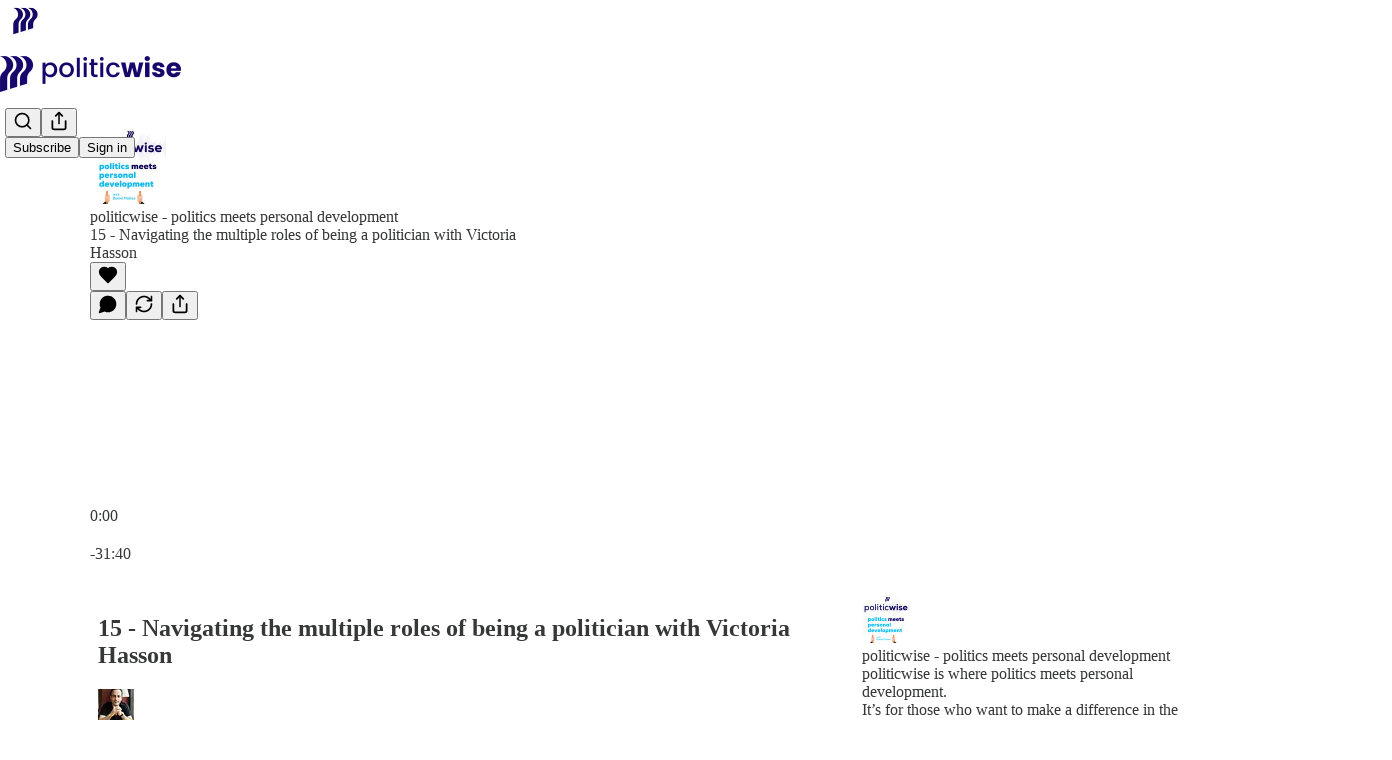

--- FILE ---
content_type: text/html; charset=utf-8
request_url: https://www.politicwise.org/p/15-navigating-the-multiple-roles-9fe
body_size: 39151
content:
<!DOCTYPE html>
<html lang="en">
    <head>
        <meta charset="utf-8" />
        <meta name="norton-safeweb-site-verification" content="24usqpep0ejc5w6hod3dulxwciwp0djs6c6ufp96av3t4whuxovj72wfkdjxu82yacb7430qjm8adbd5ezlt4592dq4zrvadcn9j9n-0btgdzpiojfzno16-fnsnu7xd" />
        
        <link rel="preconnect" href="https://substackcdn.com" />
        

        
            <title data-rh="true">15 - Navigating the multiple roles of being a politician with Victoria Hasson</title>
            
            <meta data-rh="true" name="theme-color" content="#ffffff"/><meta data-rh="true" name="twitter:player" content="https://www.politicwise.org/embed/podcast/15-navigating-the-multiple-roles-9fe?autoplay=1"/><meta data-rh="true" name="twitter:player:width" content="1"/><meta data-rh="true" name="twitter:player:height" content="1"/><meta data-rh="true" name="twitter:text:player_width" content="1"/><meta data-rh="true" name="twitter:text:player_height" content="1"/><meta data-rh="true" property="og:type" content="article"/><meta data-rh="true" property="og:title" content="15 - Navigating the multiple roles of being a politician with Victoria Hasson"/><meta data-rh="true" name="twitter:title" content="15 - Navigating the multiple roles of being a politician with Victoria Hasson"/><meta data-rh="true" name="description" content="Victoria Hasson is a political performance expert and supports politicians with the belief that if we want healthier democracies, we need healthier leaders."/><meta data-rh="true" property="og:description" content="Victoria Hasson is a political performance expert and supports politicians with the belief that if we want healthier democracies, we need healthier leaders."/><meta data-rh="true" name="twitter:description" content="Victoria Hasson is a political performance expert and supports politicians with the belief that if we want healthier democracies, we need healthier leaders."/><meta data-rh="true" property="og:image" content="https://substackcdn.com/image/fetch/$s_!PW_9!,w_1200,h_600,c_fill,f_jpg,q_auto:good,fl_progressive:steep,g_auto/https%3A%2F%2Fsubstack-post-media.s3.amazonaws.com%2Fpublic%2Fimages%2F3302877f-9eab-4ea8-a29e-bc043f9abfa9_3000x3000.png"/><meta data-rh="true" name="twitter:image" content="https://substackcdn.com/image/fetch/$s_!PW_9!,w_1200,h_600,c_fill,f_jpg,q_auto:good,fl_progressive:steep,g_auto/https%3A%2F%2Fsubstack-post-media.s3.amazonaws.com%2Fpublic%2Fimages%2F3302877f-9eab-4ea8-a29e-bc043f9abfa9_3000x3000.png"/><meta data-rh="true" name="twitter:card" content="summary_large_image"/>
            
            
        

        

        <style>
          @layer legacy, tailwind, pencraftReset, pencraft;
        </style>

        
        <link rel="preload" as="style" href="https://substackcdn.com/bundle/theme/main.57ec6396ea4b5be03b65.css" />
        
        <link rel="preload" as="style" href="https://substackcdn.com/bundle/theme/color_links.c9908948e2f4e05476e6.css" />
        
        
        
        <link rel="preload" as="font" href="https://fonts.gstatic.com/s/spectral/v13/rnCr-xNNww_2s0amA9M5knjsS_ul.woff2" crossorigin />
        

        
            
                <link rel="stylesheet" type="text/css" href="https://substackcdn.com/bundle/static/css/7276.25b99e2d.css" />
            
                <link rel="stylesheet" type="text/css" href="https://substackcdn.com/bundle/static/css/7045.0b7473d2.css" />
            
                <link rel="stylesheet" type="text/css" href="https://substackcdn.com/bundle/static/css/852.9cd7f82f.css" />
            
                <link rel="stylesheet" type="text/css" href="https://substackcdn.com/bundle/static/css/8577.8d59a919.css" />
            
                <link rel="stylesheet" type="text/css" href="https://substackcdn.com/bundle/static/css/2967.9706c5e5.css" />
            
                <link rel="stylesheet" type="text/css" href="https://substackcdn.com/bundle/static/css/5611.463006e7.css" />
            
                <link rel="stylesheet" type="text/css" href="https://substackcdn.com/bundle/static/css/5234.3bc4c4b8.css" />
            
                <link rel="stylesheet" type="text/css" href="https://substackcdn.com/bundle/static/css/5366.448b38a4.css" />
            
                <link rel="stylesheet" type="text/css" href="https://substackcdn.com/bundle/static/css/9605.8595f4dc.css" />
            
                <link rel="stylesheet" type="text/css" href="https://substackcdn.com/bundle/static/css/5136.b664b468.css" />
            
                <link rel="stylesheet" type="text/css" href="https://substackcdn.com/bundle/static/css/main.aba729d8.css" />
            
                <link rel="stylesheet" type="text/css" href="https://substackcdn.com/bundle/static/css/6379.813be60f.css" />
            
                <link rel="stylesheet" type="text/css" href="https://substackcdn.com/bundle/static/css/5136.b664b468.css" />
            
                <link rel="stylesheet" type="text/css" href="https://substackcdn.com/bundle/static/css/9605.8595f4dc.css" />
            
                <link rel="stylesheet" type="text/css" href="https://substackcdn.com/bundle/static/css/5366.448b38a4.css" />
            
                <link rel="stylesheet" type="text/css" href="https://substackcdn.com/bundle/static/css/5234.3bc4c4b8.css" />
            
                <link rel="stylesheet" type="text/css" href="https://substackcdn.com/bundle/static/css/5611.463006e7.css" />
            
                <link rel="stylesheet" type="text/css" href="https://substackcdn.com/bundle/static/css/2967.9706c5e5.css" />
            
                <link rel="stylesheet" type="text/css" href="https://substackcdn.com/bundle/static/css/8577.8d59a919.css" />
            
                <link rel="stylesheet" type="text/css" href="https://substackcdn.com/bundle/static/css/7045.0b7473d2.css" />
            
        

        
        
        
        
        <meta name="viewport" content="width=device-width, initial-scale=1, maximum-scale=1, user-scalable=0, viewport-fit=cover" />
        <meta name="author" content="Daniel Matteo" />
        <meta property="og:url" content="https://www.politicwise.org/p/15-navigating-the-multiple-roles-9fe" />
        
        
        <link rel="canonical" href="https://www.politicwise.org/p/15-navigating-the-multiple-roles-9fe" />
        

        

        

        

        
            
                <link rel="shortcut icon" href="https://substackcdn.com/image/fetch/$s_!SYbu!,f_auto,q_auto:good,fl_progressive:steep/https%3A%2F%2Fsubstack-post-media.s3.amazonaws.com%2Fpublic%2Fimages%2Fb37302fa-d5d9-4229-980a-3338fba958d2%2Ffavicon.ico">
            
        
            
                <link rel="icon" type="image/png" sizes="16x16" href="https://substackcdn.com/image/fetch/$s_!jj-X!,f_auto,q_auto:good,fl_progressive:steep/https%3A%2F%2Fsubstack-post-media.s3.amazonaws.com%2Fpublic%2Fimages%2Fb37302fa-d5d9-4229-980a-3338fba958d2%2Ffavicon-16x16.png">
            
        
            
                <link rel="icon" type="image/png" sizes="32x32" href="https://substackcdn.com/image/fetch/$s_!4kHK!,f_auto,q_auto:good,fl_progressive:steep/https%3A%2F%2Fsubstack-post-media.s3.amazonaws.com%2Fpublic%2Fimages%2Fb37302fa-d5d9-4229-980a-3338fba958d2%2Ffavicon-32x32.png">
            
        
            
                <link rel="icon" type="image/png" sizes="48x48" href="https://substackcdn.com/image/fetch/$s_!489B!,f_auto,q_auto:good,fl_progressive:steep/https%3A%2F%2Fsubstack-post-media.s3.amazonaws.com%2Fpublic%2Fimages%2Fb37302fa-d5d9-4229-980a-3338fba958d2%2Ffavicon-48x48.png">
            
        
            
                <link rel="apple-touch-icon" sizes="57x57" href="https://substackcdn.com/image/fetch/$s_!z-8u!,f_auto,q_auto:good,fl_progressive:steep/https%3A%2F%2Fsubstack-post-media.s3.amazonaws.com%2Fpublic%2Fimages%2Fb37302fa-d5d9-4229-980a-3338fba958d2%2Fapple-touch-icon-57x57.png">
            
        
            
                <link rel="apple-touch-icon" sizes="60x60" href="https://substackcdn.com/image/fetch/$s_!zyEv!,f_auto,q_auto:good,fl_progressive:steep/https%3A%2F%2Fsubstack-post-media.s3.amazonaws.com%2Fpublic%2Fimages%2Fb37302fa-d5d9-4229-980a-3338fba958d2%2Fapple-touch-icon-60x60.png">
            
        
            
                <link rel="apple-touch-icon" sizes="72x72" href="https://substackcdn.com/image/fetch/$s_!kN7T!,f_auto,q_auto:good,fl_progressive:steep/https%3A%2F%2Fsubstack-post-media.s3.amazonaws.com%2Fpublic%2Fimages%2Fb37302fa-d5d9-4229-980a-3338fba958d2%2Fapple-touch-icon-72x72.png">
            
        
            
                <link rel="apple-touch-icon" sizes="76x76" href="https://substackcdn.com/image/fetch/$s_!NhyV!,f_auto,q_auto:good,fl_progressive:steep/https%3A%2F%2Fsubstack-post-media.s3.amazonaws.com%2Fpublic%2Fimages%2Fb37302fa-d5d9-4229-980a-3338fba958d2%2Fapple-touch-icon-76x76.png">
            
        
            
                <link rel="apple-touch-icon" sizes="114x114" href="https://substackcdn.com/image/fetch/$s_!8pm8!,f_auto,q_auto:good,fl_progressive:steep/https%3A%2F%2Fsubstack-post-media.s3.amazonaws.com%2Fpublic%2Fimages%2Fb37302fa-d5d9-4229-980a-3338fba958d2%2Fapple-touch-icon-114x114.png">
            
        
            
                <link rel="apple-touch-icon" sizes="120x120" href="https://substackcdn.com/image/fetch/$s_!p5zQ!,f_auto,q_auto:good,fl_progressive:steep/https%3A%2F%2Fsubstack-post-media.s3.amazonaws.com%2Fpublic%2Fimages%2Fb37302fa-d5d9-4229-980a-3338fba958d2%2Fapple-touch-icon-120x120.png">
            
        
            
                <link rel="apple-touch-icon" sizes="144x144" href="https://substackcdn.com/image/fetch/$s_!9-2Z!,f_auto,q_auto:good,fl_progressive:steep/https%3A%2F%2Fsubstack-post-media.s3.amazonaws.com%2Fpublic%2Fimages%2Fb37302fa-d5d9-4229-980a-3338fba958d2%2Fapple-touch-icon-144x144.png">
            
        
            
                <link rel="apple-touch-icon" sizes="152x152" href="https://substackcdn.com/image/fetch/$s_!veP2!,f_auto,q_auto:good,fl_progressive:steep/https%3A%2F%2Fsubstack-post-media.s3.amazonaws.com%2Fpublic%2Fimages%2Fb37302fa-d5d9-4229-980a-3338fba958d2%2Fapple-touch-icon-152x152.png">
            
        
            
                <link rel="apple-touch-icon" sizes="167x167" href="https://substackcdn.com/image/fetch/$s_!NWV4!,f_auto,q_auto:good,fl_progressive:steep/https%3A%2F%2Fsubstack-post-media.s3.amazonaws.com%2Fpublic%2Fimages%2Fb37302fa-d5d9-4229-980a-3338fba958d2%2Fapple-touch-icon-167x167.png">
            
        
            
                <link rel="apple-touch-icon" sizes="180x180" href="https://substackcdn.com/image/fetch/$s_!DWiN!,f_auto,q_auto:good,fl_progressive:steep/https%3A%2F%2Fsubstack-post-media.s3.amazonaws.com%2Fpublic%2Fimages%2Fb37302fa-d5d9-4229-980a-3338fba958d2%2Fapple-touch-icon-180x180.png">
            
        
            
                <link rel="apple-touch-icon" sizes="1024x1024" href="https://substackcdn.com/image/fetch/$s_!OkVN!,f_auto,q_auto:good,fl_progressive:steep/https%3A%2F%2Fsubstack-post-media.s3.amazonaws.com%2Fpublic%2Fimages%2Fb37302fa-d5d9-4229-980a-3338fba958d2%2Fapple-touch-icon-1024x1024.png">
            
        
            
        
            
        
            
        

        

        
            <link rel="alternate" type="application/rss+xml" href="/feed?sectionId=133099" title="politicwise"/>
        

        
        
          <style>
            @font-face{font-family:'Spectral';font-style:italic;font-weight:400;font-display:fallback;src:url(https://fonts.gstatic.com/s/spectral/v13/rnCt-xNNww_2s0amA9M8on7mTNmnUHowCw.woff2) format('woff2');unicode-range:U+0301,U+0400-045F,U+0490-0491,U+04B0-04B1,U+2116}@font-face{font-family:'Spectral';font-style:italic;font-weight:400;font-display:fallback;src:url(https://fonts.gstatic.com/s/spectral/v13/rnCt-xNNww_2s0amA9M8onXmTNmnUHowCw.woff2) format('woff2');unicode-range:U+0102-0103,U+0110-0111,U+0128-0129,U+0168-0169,U+01A0-01A1,U+01AF-01B0,U+0300-0301,U+0303-0304,U+0308-0309,U+0323,U+0329,U+1EA0-1EF9,U+20AB}@font-face{font-family:'Spectral';font-style:italic;font-weight:400;font-display:fallback;src:url(https://fonts.gstatic.com/s/spectral/v13/rnCt-xNNww_2s0amA9M8onTmTNmnUHowCw.woff2) format('woff2');unicode-range:U+0100-02AF,U+0304,U+0308,U+0329,U+1E00-1E9F,U+1EF2-1EFF,U+2020,U+20A0-20AB,U+20AD-20CF,U+2113,U+2C60-2C7F,U+A720-A7FF}@font-face{font-family:'Spectral';font-style:italic;font-weight:400;font-display:fallback;src:url(https://fonts.gstatic.com/s/spectral/v13/rnCt-xNNww_2s0amA9M8onrmTNmnUHo.woff2) format('woff2');unicode-range:U+0000-00FF,U+0131,U+0152-0153,U+02BB-02BC,U+02C6,U+02DA,U+02DC,U+0304,U+0308,U+0329,U+2000-206F,U+2074,U+20AC,U+2122,U+2191,U+2193,U+2212,U+2215,U+FEFF,U+FFFD}@font-face{font-family:'Spectral';font-style:normal;font-weight:400;font-display:fallback;src:url(https://fonts.gstatic.com/s/spectral/v13/rnCr-xNNww_2s0amA9M9knjsS_ulYHs.woff2) format('woff2');unicode-range:U+0301,U+0400-045F,U+0490-0491,U+04B0-04B1,U+2116}@font-face{font-family:'Spectral';font-style:normal;font-weight:400;font-display:fallback;src:url(https://fonts.gstatic.com/s/spectral/v13/rnCr-xNNww_2s0amA9M2knjsS_ulYHs.woff2) format('woff2');unicode-range:U+0102-0103,U+0110-0111,U+0128-0129,U+0168-0169,U+01A0-01A1,U+01AF-01B0,U+0300-0301,U+0303-0304,U+0308-0309,U+0323,U+0329,U+1EA0-1EF9,U+20AB}@font-face{font-family:'Spectral';font-style:normal;font-weight:400;font-display:fallback;src:url(https://fonts.gstatic.com/s/spectral/v13/rnCr-xNNww_2s0amA9M3knjsS_ulYHs.woff2) format('woff2');unicode-range:U+0100-02AF,U+0304,U+0308,U+0329,U+1E00-1E9F,U+1EF2-1EFF,U+2020,U+20A0-20AB,U+20AD-20CF,U+2113,U+2C60-2C7F,U+A720-A7FF}@font-face{font-family:'Spectral';font-style:normal;font-weight:400;font-display:fallback;src:url(https://fonts.gstatic.com/s/spectral/v13/rnCr-xNNww_2s0amA9M5knjsS_ul.woff2) format('woff2');unicode-range:U+0000-00FF,U+0131,U+0152-0153,U+02BB-02BC,U+02C6,U+02DA,U+02DC,U+0304,U+0308,U+0329,U+2000-206F,U+2074,U+20AC,U+2122,U+2191,U+2193,U+2212,U+2215,U+FEFF,U+FFFD}@font-face{font-family:'Spectral';font-style:normal;font-weight:600;font-display:fallback;src:url(https://fonts.gstatic.com/s/spectral/v13/rnCs-xNNww_2s0amA9vmtm3FafaPWnIIMrY.woff2) format('woff2');unicode-range:U+0301,U+0400-045F,U+0490-0491,U+04B0-04B1,U+2116}@font-face{font-family:'Spectral';font-style:normal;font-weight:600;font-display:fallback;src:url(https://fonts.gstatic.com/s/spectral/v13/rnCs-xNNww_2s0amA9vmtm3OafaPWnIIMrY.woff2) format('woff2');unicode-range:U+0102-0103,U+0110-0111,U+0128-0129,U+0168-0169,U+01A0-01A1,U+01AF-01B0,U+0300-0301,U+0303-0304,U+0308-0309,U+0323,U+0329,U+1EA0-1EF9,U+20AB}@font-face{font-family:'Spectral';font-style:normal;font-weight:600;font-display:fallback;src:url(https://fonts.gstatic.com/s/spectral/v13/rnCs-xNNww_2s0amA9vmtm3PafaPWnIIMrY.woff2) format('woff2');unicode-range:U+0100-02AF,U+0304,U+0308,U+0329,U+1E00-1E9F,U+1EF2-1EFF,U+2020,U+20A0-20AB,U+20AD-20CF,U+2113,U+2C60-2C7F,U+A720-A7FF}@font-face{font-family:'Spectral';font-style:normal;font-weight:600;font-display:fallback;src:url(https://fonts.gstatic.com/s/spectral/v13/rnCs-xNNww_2s0amA9vmtm3BafaPWnII.woff2) format('woff2');unicode-range:U+0000-00FF,U+0131,U+0152-0153,U+02BB-02BC,U+02C6,U+02DA,U+02DC,U+0304,U+0308,U+0329,U+2000-206F,U+2074,U+20AC,U+2122,U+2191,U+2193,U+2212,U+2215,U+FEFF,U+FFFD}
            
          </style>
        
        

        <style>:root{--color_theme_bg_pop:#00c2ff;--background_pop:#00c2ff;--cover_bg_color:#FFFFFF;--cover_bg_color_secondary:#f0f0f0;--background_pop_darken:#00afe6;--print_on_pop:#ffffff;--color_theme_bg_pop_darken:#00afe6;--color_theme_print_on_pop:#ffffff;--color_theme_bg_pop_20:rgba(0, 194, 255, 0.2);--color_theme_bg_pop_30:rgba(0, 194, 255, 0.3);--print_pop:#00c2ff;--color_theme_accent:#00c2ff;--cover_print_primary:#363737;--cover_print_secondary:#757575;--cover_print_tertiary:#b6b6b6;--cover_border_color:#00c2ff;--home_hero:feature;--home_posts:custom;--web_bg_color:#ffffff;--background_contrast_1:#f0f0f0;--background_contrast_2:#dddddd;--background_contrast_3:#b7b7b7;--background_contrast_4:#929292;--background_contrast_5:#515151;--color_theme_bg_contrast_1:#f0f0f0;--color_theme_bg_contrast_2:#dddddd;--color_theme_bg_contrast_3:#b7b7b7;--color_theme_bg_contrast_4:#929292;--color_theme_bg_contrast_5:#515151;--color_theme_bg_elevated:#ffffff;--color_theme_bg_elevated_secondary:#f0f0f0;--color_theme_bg_elevated_tertiary:#dddddd;--color_theme_detail:#e6e6e6;--background_contrast_pop:rgba(0, 194, 255, 0.4);--color_theme_bg_contrast_pop:rgba(0, 194, 255, 0.4);--theme_bg_is_dark:0;--print_on_web_bg_color:#363737;--print_secondary_on_web_bg_color:#868787;--background_pop_rgb:0, 194, 255;--color_theme_bg_pop_rgb:0, 194, 255;--color_theme_accent_rgb:0, 194, 255;}</style>

        
            <link rel="stylesheet" href="https://substackcdn.com/bundle/theme/main.57ec6396ea4b5be03b65.css" />
        
            <link rel="stylesheet" href="https://substackcdn.com/bundle/theme/color_links.c9908948e2f4e05476e6.css" />
        

        <style></style>

        

        

        

        
    </head>

    <body class="">
        

        

        

        

        

        

        <div id="entry">
            <div id="main" class="main typography use-theme-bg"><div class="pencraft pc-display-contents pc-reset pubTheme-yiXxQA"><div data-testid="navbar" class="main-menu"><div class="mainMenuContent-DME8DR"><div style="position:relative;height:87px;" class="pencraft pc-display-flex pc-gap-12 pc-paddingLeft-20 pc-paddingRight-20 pc-justifyContent-space-between pc-alignItems-center pc-reset border-bottom-detail-k1F6C4 topBar-pIF0J1"><div style="flex-basis:0px;flex-grow:1;" class="logoContainer-p12gJb"><a href="/" native class="pencraft pc-display-contents pc-reset"><div draggable="false" class="pencraft pc-display-flex pc-position-relative pc-reset"><div style="width:40px;height:40px;" class="pencraft pc-display-flex pc-reset bg-white-ZBV5av pc-borderRadius-sm overflow-hidden-WdpwT6 sizing-border-box-DggLA4"><picture><source type="image/webp" srcset="https://substackcdn.com/image/fetch/$s_!lHmM!,w_80,h_80,c_fill,f_webp,q_auto:good,fl_progressive:steep,g_auto/https%3A%2F%2Fsubstack-post-media.s3.amazonaws.com%2Fpublic%2Fimages%2Fe8629fae-6721-4f01-b889-c6f49bc4b1d5_1280x1280.png"/><img src="https://substackcdn.com/image/fetch/$s_!lHmM!,w_80,h_80,c_fill,f_auto,q_auto:good,fl_progressive:steep,g_auto/https%3A%2F%2Fsubstack-post-media.s3.amazonaws.com%2Fpublic%2Fimages%2Fe8629fae-6721-4f01-b889-c6f49bc4b1d5_1280x1280.png" sizes="100vw" alt="politicwise" width="80" height="80" style="width:40px;height:40px;" draggable="false" class="img-OACg1c object-fit-cover-u4ReeV pencraft pc-reset"/></picture></div></div></a></div><div style="flex-grow:0;" class="titleContainer-DJYq5v"><h1 class="pencraft pc-reset font-pub-headings-FE5byy reset-IxiVJZ title-oOnUGd titleWithWordmark-GfqxEZ"><a href="/" class="pencraft pc-display-contents pc-reset"><img alt="politicwise" src="https://substackcdn.com/image/fetch/$s_!dkWn!,e_trim:10:white/e_trim:10:transparent/h_72,c_limit,f_auto,q_auto:good,fl_progressive:steep/https%3A%2F%2Fsubstack-post-media.s3.amazonaws.com%2Fpublic%2Fimages%2F8577ebea-b641-4b25-85f4-41559e8aed4d_1000x200.png" style="display:block;height:36px;"/></a></h1></div><div style="flex-basis:0px;flex-grow:1;" class="pencraft pc-display-flex pc-justifyContent-flex-end pc-alignItems-center pc-reset"><div class="buttonsContainer-SJBuep"><div class="pencraft pc-display-flex pc-gap-8 pc-justifyContent-flex-end pc-alignItems-center pc-reset navbar-buttons"><div class="pencraft pc-display-flex pc-gap-4 pc-reset"><span data-state="closed"><button tabindex="0" type="button" aria-label="Search" class="pencraft pc-reset pencraft iconButton-mq_Et5 iconButtonBase-dJGHgN buttonBase-GK1x3M buttonStyle-r7yGCK size_md-gCDS3o priority_tertiary-rlke8z"><svg xmlns="http://www.w3.org/2000/svg" width="20" height="20" viewBox="0 0 24 24" fill="none" stroke="currentColor" stroke-width="2" stroke-linecap="round" stroke-linejoin="round" class="lucide lucide-search"><circle cx="11" cy="11" r="8"></circle><path d="m21 21-4.3-4.3"></path></svg></button></span><button tabindex="0" type="button" aria-label="Share Publication" id="headlessui-menu-button-P0-5" aria-haspopup="menu" aria-expanded="false" data-headlessui-state class="pencraft pc-reset pencraft iconButton-mq_Et5 iconButtonBase-dJGHgN buttonBase-GK1x3M buttonStyle-r7yGCK size_md-gCDS3o priority_tertiary-rlke8z"><svg xmlns="http://www.w3.org/2000/svg" width="20" height="20" viewBox="0 0 24 24" fill="none" stroke="currentColor" stroke-width="2" stroke-linecap="round" stroke-linejoin="round" class="lucide lucide-share"><path d="M4 12v8a2 2 0 0 0 2 2h12a2 2 0 0 0 2-2v-8"></path><polyline points="16 6 12 2 8 6"></polyline><line x1="12" x2="12" y1="2" y2="15"></line></svg></button></div><button tabindex="0" type="button" data-testid="noncontributor-cta-button" class="pencraft pc-reset pencraft buttonBase-GK1x3M buttonText-X0uSmG buttonStyle-r7yGCK priority_primary-RfbeYt size_md-gCDS3o">Subscribe</button><button tabindex="0" type="button" native data-href="https://substack.com/sign-in?redirect=%2Fp%2F15-navigating-the-multiple-roles-9fe&amp;for_pub=politicwise" class="pencraft pc-reset pencraft buttonBase-GK1x3M buttonText-X0uSmG buttonStyle-r7yGCK priority_tertiary-rlke8z size_md-gCDS3o">Sign in</button></div></div></div></div></div><div style="height:88px;"></div></div></div><div><script type="application/ld+json">{"@context":"https://schema.org","@type":"NewsArticle","url":"https://www.politicwise.org/p/15-navigating-the-multiple-roles-9fe","mainEntityOfPage":"https://www.politicwise.org/p/15-navigating-the-multiple-roles-9fe","headline":"15 - Navigating the multiple roles of being a politician with Victoria Hasson","description":"Victoria Hasson is a political performance expert and supports politicians with the belief that if we want healthier democracies, we need healthier leaders.","image":[],"datePublished":"2023-01-03T09:15:00+00:00","dateModified":"2023-01-03T09:15:00+00:00","isAccessibleForFree":true,"author":[{"@type":"Person","name":"Daniel Matteo","url":"https://substack.com/@danielmatteo","description":"I write about self-development, building 'more than a job' and wiser politics. I talk with changemakers, political leaders & scientists and distill their key findings. Solopreneur with 3000+ trained & coached. Ex-BCG.","identifier":"user:165312513","image":{"@type":"ImageObject","contentUrl":"https://substackcdn.com/image/fetch/$s_!7Hui!,f_auto,q_auto:good,fl_progressive:steep/https%3A%2F%2Fsubstack-post-media.s3.amazonaws.com%2Fpublic%2Fimages%2Fbb7a9bed-3071-4fc4-9ba6-d48666cfb860_2344x2658.jpeg","thumbnailUrl":"https://substackcdn.com/image/fetch/$s_!7Hui!,w_128,h_128,c_limit,f_auto,q_auto:good,fl_progressive:steep/https%3A%2F%2Fsubstack-post-media.s3.amazonaws.com%2Fpublic%2Fimages%2Fbb7a9bed-3071-4fc4-9ba6-d48666cfb860_2344x2658.jpeg"}}],"publisher":{"@type":"Organization","name":"politicwise","url":"https://www.politicwise.org","description":"Politicwise is where personal growth meets politics. It\u2019s for those who want to refocus on what matters most - in life, work, and the world. Join and get your free diagnostic + weekly tools for focus","interactionStatistic":{"@type":"InteractionCounter","name":"Subscribers","interactionType":"https://schema.org/SubscribeAction","userInteractionCount":10},"identifier":"pub:2727734","logo":{"@type":"ImageObject","url":"https://substackcdn.com/image/fetch/$s_!lHmM!,f_auto,q_auto:good,fl_progressive:steep/https%3A%2F%2Fsubstack-post-media.s3.amazonaws.com%2Fpublic%2Fimages%2Fe8629fae-6721-4f01-b889-c6f49bc4b1d5_1280x1280.png","contentUrl":"https://substackcdn.com/image/fetch/$s_!lHmM!,f_auto,q_auto:good,fl_progressive:steep/https%3A%2F%2Fsubstack-post-media.s3.amazonaws.com%2Fpublic%2Fimages%2Fe8629fae-6721-4f01-b889-c6f49bc4b1d5_1280x1280.png","thumbnailUrl":"https://substackcdn.com/image/fetch/$s_!lHmM!,w_128,h_128,c_limit,f_auto,q_auto:good,fl_progressive:steep/https%3A%2F%2Fsubstack-post-media.s3.amazonaws.com%2Fpublic%2Fimages%2Fe8629fae-6721-4f01-b889-c6f49bc4b1d5_1280x1280.png"},"image":{"@type":"ImageObject","url":"https://substackcdn.com/image/fetch/$s_!lHmM!,f_auto,q_auto:good,fl_progressive:steep/https%3A%2F%2Fsubstack-post-media.s3.amazonaws.com%2Fpublic%2Fimages%2Fe8629fae-6721-4f01-b889-c6f49bc4b1d5_1280x1280.png","contentUrl":"https://substackcdn.com/image/fetch/$s_!lHmM!,f_auto,q_auto:good,fl_progressive:steep/https%3A%2F%2Fsubstack-post-media.s3.amazonaws.com%2Fpublic%2Fimages%2Fe8629fae-6721-4f01-b889-c6f49bc4b1d5_1280x1280.png","thumbnailUrl":"https://substackcdn.com/image/fetch/$s_!lHmM!,w_128,h_128,c_limit,f_auto,q_auto:good,fl_progressive:steep/https%3A%2F%2Fsubstack-post-media.s3.amazonaws.com%2Fpublic%2Fimages%2Fe8629fae-6721-4f01-b889-c6f49bc4b1d5_1280x1280.png"}},"interactionStatistic":[{"@type":"InteractionCounter","interactionType":"https://schema.org/LikeAction","userInteractionCount":0},{"@type":"InteractionCounter","interactionType":"https://schema.org/ShareAction","userInteractionCount":0},{"@type":"InteractionCounter","interactionType":"https://schema.org/CommentAction","userInteractionCount":0}]}</script><div aria-label="Post" role="main" class="single-post-container"><div><div class="single-post"><div class="pencraft pc-display-contents pc-reset pubTheme-yiXxQA"><article class="typography podcast-post post shows-post"><div class="visibility-check"></div><div><div class="player-wrapper-outer-eAOhcD"><div class="player-wrapper-inner-KUdif0"><div class="pencraft pc-display-contents pc-reset dark-theme"><div style="min-height:400px;" class="pencraft pc-position-relative pc-reset"><div style="background-image:url(https://substackcdn.com/image/fetch/$s_!5c22!,f_auto,q_auto:good,fl_progressive:steep/https%3A%2F%2Fsubstack-post-media.s3.amazonaws.com%2Fpublic%2Fimages%2F9371813b-6d43-4ec4-a320-851ffad0fc53_3000x3000.png);" class="pencraft pc-display-flex pc-position-absolute pc-inset-0 pc-reset pc-borderRadius-md backgroundImage-Eijlhi"></div><div style="backdrop-filter:blur(120px);-webkit-backdrop-filter:blur(120px);-webkit-filter:brightness(0.7);filter:brightness(0.7);background:linear-gradient(180deg, rgba(84,72,148,0.75), rgba(84,72,148,0.75)), var(--color-dark-bg-secondary);" class="pencraft pc-display-flex pc-position-absolute pc-inset-0 pc-reset pc-borderRadius-md"></div><div class="pencraft pc-display-flex pc-flexDirection-column pc-position-absolute pc-inset-0 pc-reset"><div class="pencraft pc-display-flex pc-justifyContent-space-between pc-alignItems-stretch pc-reset flex-grow-rzmknG"><div class="pencraft pc-padding-24 pc-reset flex-grow-rzmknG overflow-hidden-WdpwT6"><div class="pencraft pc-display-flex pc-gap-16 pc-alignItems-center pc-alignSelf-flex-start pc-reset flex-grow-rzmknG header-PjQum5"><a href="/s/podcast" native style="width:76px;height:76px;"><img src="https://substackcdn.com/image/fetch/$s_!PW_9!,w_152,h_152,c_fill,f_auto,q_auto:good,fl_progressive:steep,g_auto/https%3A%2F%2Fsubstack-post-media.s3.amazonaws.com%2Fpublic%2Fimages%2F3302877f-9eab-4ea8-a29e-bc043f9abfa9_3000x3000.png" width="76" height="76" alt="politicwise" name="politicwise" class="pencraft pc-reset outline-detail-vcQLyr pub-logo-m0IFm6 static-XUAQjT"/></a><div class="pencraft pc-display-flex pc-flexDirection-column pc-gap-4 pc-minWidth-0 pc-reset flex-grow-rzmknG"><div class="pencraft pc-reset overflow-hidden-WdpwT6 ellipsis-Jb8om8 color-vibrance-secondary-k5eqjt line-height-20-t4M0El font-text-qe4AeH size-13-hZTUKr weight-regular-mUq6Gb reset-IxiVJZ">politicwise - politics meets personal development</div><div style="max-width:460px;" class="pencraft pc-reset overflow-hidden-WdpwT6 ellipsis-Jb8om8 color-vibrance-primary-KHCdqV line-height-20-t4M0El font-text-qe4AeH size-15-Psle70 weight-medium-fw81nC reset-IxiVJZ">15 - Navigating the multiple roles of being a politician with Victoria Hasson</div></div></div></div><div class="pencraft pc-display-flex pc-paddingLeft-24 pc-paddingRight-24 pc-alignItems-center pc-reset"><div class="post-ufi style-large-on-dark themed vertically-stacked"><div class="like-button-container post-ufi-button style-large-on-dark"><button tabindex="0" type="button" aria-label="Like" aria-pressed="false" class="pencraft pc-reset pencraft post-ufi-button style-large-on-dark state-disabled no-label with-border"><svg role="img" style="height:20px;width:20px;" width="20" height="20" viewBox="0 0 24 24" fill="#000000" stroke-width="2" stroke="#000" xmlns="http://www.w3.org/2000/svg" class="icon"><g><title></title><svg xmlns="http://www.w3.org/2000/svg" width="24" height="24" viewBox="0 0 24 24" stroke-width="2" stroke-linecap="round" stroke-linejoin="round" class="lucide lucide-heart"><path d="M19 14c1.49-1.46 3-3.21 3-5.5A5.5 5.5 0 0 0 16.5 3c-1.76 0-3 .5-4.5 2-1.5-1.5-2.74-2-4.5-2A5.5 5.5 0 0 0 2 8.5c0 2.3 1.5 4.05 3 5.5l7 7Z"></path></svg></g></svg></button></div><button tabindex="0" type="button" aria-label="View comments (0)" data-href="https://www.politicwise.org/p/15-navigating-the-multiple-roles-9fe/comments" class="pencraft pc-reset pencraft post-ufi-button style-large-on-dark post-ufi-comment-button no-label with-border"><svg role="img" style="height:20px;width:20px;" width="20" height="20" viewBox="0 0 24 24" fill="#000000" stroke-width="2" stroke="#000" xmlns="http://www.w3.org/2000/svg" class="icon"><g><title></title><svg xmlns="http://www.w3.org/2000/svg" width="24" height="24" viewBox="0 0 24 24" stroke-width="2" stroke-linecap="round" stroke-linejoin="round" class="lucide lucide-message-circle"><path d="M7.9 20A9 9 0 1 0 4 16.1L2 22Z"></path></svg></g></svg></button><button tabindex="0" type="button" class="pencraft pc-reset pencraft post-ufi-button style-large-on-dark no-label with-border"><svg role="img" style="height:20px;width:20px;" width="20" height="20" viewBox="0 0 24 24" fill="none" stroke-width="2" stroke="#000" xmlns="http://www.w3.org/2000/svg" class="icon"><g><title></title><path d="M21 3V8M21 8H16M21 8L18 5.29962C16.7056 4.14183 15.1038 3.38328 13.3879 3.11547C11.6719 2.84766 9.9152 3.08203 8.32951 3.79031C6.74382 4.49858 5.39691 5.65051 4.45125 7.10715C3.5056 8.5638 3.00158 10.2629 3 11.9996M3 21V16M3 16H8M3 16L6 18.7C7.29445 19.8578 8.89623 20.6163 10.6121 20.8841C12.3281 21.152 14.0848 20.9176 15.6705 20.2093C17.2562 19.501 18.6031 18.3491 19.5487 16.8925C20.4944 15.4358 20.9984 13.7367 21 12" stroke-linecap="round" stroke-linejoin="round"></path></g></svg></button><button tabindex="0" type="button" data-href="javascript:void(0)" class="pencraft pc-reset pencraft post-ufi-button style-large-on-dark no-label with-border"><svg xmlns="http://www.w3.org/2000/svg" width="20" height="20" viewBox="0 0 24 24" fill="none" stroke="currentColor" stroke-width="2" stroke-linecap="round" stroke-linejoin="round" class="lucide lucide-share icon"><path d="M4 12v8a2 2 0 0 0 2 2h12a2 2 0 0 0 2-2v-8"></path><polyline points="16 6 12 2 8 6"></polyline><line x1="12" x2="12" y1="2" y2="15"></line></svg></button></div></div></div><div class="pencraft pc-display-flex pc-flexDirection-column pc-paddingLeft-16 pc-paddingRight-16 pc-position-absolute pc-reset controlsCentered-TEIxxh"><div class="pencraft pc-display-flex pc-gap-20 pc-justifyContent-space-between pc-alignItems-center pc-reset"><div style="width:60px;" role="button" aria-label="Change playback speed. Current speed is 1 times" class="pencraft pc-display-flex pc-justifyContent-center pc-reset"><div aria-hidden="true" class="pencraft pc-reset color-vibrance-secondary-k5eqjt line-height-24-jnGwiv font-text-qe4AeH size-17-JHHggF weight-medium-fw81nC reset-IxiVJZ playbackRate-o33VkZ">1×</div></div><div class="pencraft pc-display-flex pc-gap-32 pc-alignItems-center pc-reset"><div role="button" aria-label="Skip backward 15 seconds" class="skip-button-jgLOBO"><svg role="img" style="height:32px;width:29.09090909090909px;" width="29.09090909090909" height="32" viewBox="0 0 20 22" fill="white" stroke-width="1.8" stroke="none" xmlns="http://www.w3.org/2000/svg" class="skip-icon-YsbexL"><g><title></title><path d="M0 11.8557C0 13.2164 0.260417 14.4989 0.78125 15.7034C1.30208 16.9078 2.02148 17.969 2.93945 18.887C3.85742 19.7984 4.91536 20.5146 6.11328 21.0354C7.31771 21.5562 8.60026 21.8166 9.96094 21.8166C11.3216 21.8166 12.6009 21.5562 13.7988 21.0354C15.0033 20.5146 16.0645 19.7984 16.9824 18.887C17.9004 17.969 18.6198 16.9078 19.1406 15.7034C19.6615 14.4989 19.9219 13.2164 19.9219 11.8557C19.9219 10.6578 19.7168 9.51846 19.3066 8.43773C18.8965 7.357 18.3236 6.38044 17.5879 5.50805C16.8587 4.62914 16.0026 3.89672 15.0195 3.31078C14.043 2.71833 12.985 2.30818 11.8457 2.08031V0.693592C11.8457 0.342029 11.7448 0.12393 11.543 0.039295C11.3411 -0.0453404 11.1068 0.00674294 10.8398 0.195545L7.72461 2.37328C7.49674 2.52953 7.38281 2.71182 7.38281 2.92015C7.38281 3.12849 7.49674 3.31403 7.72461 3.47679L10.8301 5.6643C11.097 5.85961 11.3314 5.91495 11.5332 5.83031C11.7415 5.73916 11.8457 5.51781 11.8457 5.16625V3.77953C12.7702 3.98786 13.6198 4.33943 14.3945 4.83422C15.1758 5.32901 15.8529 5.93448 16.4258 6.65062C17.0052 7.36677 17.4544 8.16755 17.7734 9.05297C18.0924 9.93187 18.252 10.8661 18.252 11.8557C18.252 13.008 18.0371 14.0888 17.6074 15.0979C17.1842 16.1005 16.5918 16.9827 15.8301 17.7444C15.0749 18.4996 14.196 19.0888 13.1934 19.512C12.1908 19.9416 11.1133 20.1565 9.96094 20.1565C8.80859 20.1565 7.72786 19.9416 6.71875 19.512C5.71615 19.0888 4.83398 18.4996 4.07227 17.7444C3.31706 16.9827 2.72461 16.1005 2.29492 15.0979C1.87174 14.0888 1.66016 13.008 1.66016 11.8557C1.66016 10.9312 1.80339 10.0523 2.08984 9.21898C2.3763 8.37914 2.77669 7.61416 3.29102 6.92406C3.80534 6.23396 4.40755 5.64151 5.09766 5.14672C5.29948 4.99698 5.42643 4.81469 5.47852 4.59984C5.53711 4.385 5.50456 4.17666 5.38086 3.97484C5.25716 3.77953 5.07812 3.66234 4.84375 3.62328C4.60938 3.57771 4.38477 3.6363 4.16992 3.79906C3.33008 4.40453 2.59766 5.12719 1.97266 5.96703C1.34766 6.80036 0.86263 7.71833 0.517578 8.72094C0.172526 9.71703 0 10.762 0 11.8557ZM7.10938 15.8596C7.29818 15.8596 7.44792 15.801 7.55859 15.6838C7.66927 15.5601 7.72461 15.3941 7.72461 15.1858V9.02367C7.72461 8.76976 7.66602 8.58096 7.54883 8.45726C7.43164 8.32706 7.26237 8.26195 7.04102 8.26195C6.9043 8.26195 6.77734 8.28799 6.66016 8.34008C6.54297 8.38565 6.39648 8.46703 6.2207 8.58422L4.88281 9.49242C4.77214 9.57055 4.6875 9.65844 4.62891 9.75609C4.57682 9.84724 4.55078 9.94815 4.55078 10.0588C4.55078 10.2216 4.60612 10.3616 4.7168 10.4787C4.82747 10.5959 4.96094 10.6545 5.11719 10.6545C5.21484 10.6545 5.29622 10.6415 5.36133 10.6155C5.42643 10.5894 5.5013 10.5406 5.58594 10.469L6.52344 9.78539H6.50391V15.1858C6.50391 15.3876 6.55924 15.5504 6.66992 15.6741C6.7806 15.7978 6.92708 15.8596 7.10938 15.8596ZM12.0703 15.9768C12.8776 15.9768 13.5254 15.7392 14.0137 15.2639C14.5085 14.7821 14.7559 14.1474 14.7559 13.3596C14.7559 12.6435 14.5378 12.0543 14.1016 11.592C13.6654 11.1298 13.099 10.8987 12.4023 10.8987C12.0898 10.8987 11.7839 10.9703 11.4844 11.1135C11.1914 11.2567 10.9798 11.4521 10.8496 11.6995H10.8984L11.0742 9.49242H13.9941C14.1374 9.49242 14.2611 9.44034 14.3652 9.33617C14.4759 9.232 14.5312 9.09528 14.5312 8.92601C14.5312 8.76325 14.4759 8.63305 14.3652 8.53539C14.2611 8.43122 14.1374 8.37914 13.9941 8.37914H10.8789C10.3646 8.37914 10.0846 8.64932 10.0391 9.18969L9.82422 12.0022C9.80469 12.2431 9.85352 12.4254 9.9707 12.5491C10.0879 12.6662 10.2539 12.7248 10.4688 12.7248C10.625 12.7248 10.752 12.7053 10.8496 12.6662C10.9473 12.6272 11.0645 12.5556 11.2012 12.4514C11.39 12.2821 11.5658 12.1617 11.7285 12.0901C11.8913 12.012 12.0703 11.9729 12.2656 11.9729C12.6432 11.9729 12.9492 12.1031 13.1836 12.3635C13.418 12.6174 13.5352 12.956 13.5352 13.3791C13.5352 13.8088 13.4017 14.1636 13.1348 14.4436C12.8678 14.7235 12.5326 14.8635 12.1289 14.8635C11.8359 14.8635 11.5723 14.7886 11.3379 14.6389C11.1035 14.4827 10.9245 14.2776 10.8008 14.0237C10.7292 13.9 10.6478 13.8056 10.5566 13.7405C10.4655 13.6689 10.3581 13.633 10.2344 13.633C10.0716 13.633 9.93815 13.6851 9.83398 13.7893C9.73633 13.8935 9.6875 14.0302 9.6875 14.1995C9.6875 14.2646 9.69401 14.3297 9.70703 14.3948C9.72005 14.4599 9.73958 14.525 9.76562 14.5901C9.89583 14.9416 10.1628 15.2606 10.5664 15.5471C10.9766 15.8336 11.4779 15.9768 12.0703 15.9768Z"></path></g></svg></div><div style="width:72px;height:72px;" role="button" aria-label="Play" aria-pressed="false" class="pencraft pc-display-flex pc-justifyContent-center pc-alignItems-center pc-reset bg-glass-thick-QXWmTV playButton-VfYy0S"><svg role="img" style="height:20px;width:20px;" width="20" height="20" viewBox="0 0 16 16" fill="none" stroke-width="1.8" stroke="none" xmlns="http://www.w3.org/2000/svg" class="playButtonIcon-iVd8T6"><g><title></title><path d="M3.35866 16C2.58101 16 2 15.4101 2 14.4447V1.55531C2 0.598883 2.58101 0 3.35866 0C3.75196 0 4.10056 0.134078 4.54749 0.393296L15.1575 6.54302C15.9531 7.00782 16.3106 7.39218 16.3106 8C16.3106 8.61676 15.9531 9.00112 15.1575 9.45698L4.54749 15.6067C4.10056 15.8659 3.75196 16 3.35866 16Z"></path></g></svg></div><div role="button" aria-label="Skip forward 30 seconds" class="skip-button-jgLOBO"><svg role="img" style="height:32px;width:29.09090909090909px;" width="29.09090909090909" height="32" viewBox="0 0 20 22" fill="white" stroke-width="1.8" stroke="none" xmlns="http://www.w3.org/2000/svg" class="skip-icon-YsbexL"><g><title></title><path d="M13.1738 15.9615C13.7142 15.9615 14.1829 15.802 14.5801 15.483C14.9837 15.1574 15.2962 14.705 15.5176 14.1255C15.7454 13.5461 15.8594 12.8658 15.8594 12.0845C15.8594 11.2968 15.7454 10.6099 15.5176 10.024C15.2962 9.43803 14.9837 8.9823 14.5801 8.65678C14.1829 8.33126 13.7142 8.1685 13.1738 8.1685C12.6335 8.1685 12.1615 8.33126 11.7578 8.65678C11.3542 8.97579 11.0417 9.42827 10.8203 10.0142C10.599 10.6001 10.4883 11.2902 10.4883 12.0845C10.4883 12.8658 10.599 13.5461 10.8203 14.1255C11.0417 14.705 11.3542 15.1574 11.7578 15.483C12.1615 15.802 12.6335 15.9615 13.1738 15.9615ZM6.875 15.9615C7.64323 15.9615 8.27148 15.7531 8.75977 15.3365C9.25456 14.9133 9.50195 14.3729 9.50195 13.7154C9.50195 13.2401 9.35221 12.83 9.05273 12.4849C8.75326 12.1333 8.3724 11.9315 7.91016 11.8794V11.9283C8.28125 11.8632 8.59701 11.6613 8.85742 11.3228C9.12435 10.9843 9.25781 10.5969 9.25781 10.1607C9.25781 9.57475 9.03971 9.09624 8.60352 8.72514C8.17383 8.35405 7.61719 8.1685 6.93359 8.1685C6.34115 8.1685 5.82357 8.3215 5.38086 8.62749C4.93815 8.92697 4.66471 9.31108 4.56055 9.77983C4.54753 9.83842 4.53776 9.89376 4.53125 9.94585C4.52474 9.99793 4.52148 10.05 4.52148 10.1021C4.52148 10.2779 4.57031 10.4211 4.66797 10.5318C4.77214 10.6425 4.90885 10.6978 5.07812 10.6978C5.35156 10.6978 5.54036 10.5448 5.64453 10.2388C5.74219 9.93282 5.89518 9.7017 6.10352 9.54545C6.31185 9.38269 6.57878 9.30131 6.9043 9.30131C7.24935 9.30131 7.52604 9.39572 7.73438 9.58452C7.94922 9.76681 8.05664 10.0077 8.05664 10.3072C8.05664 10.6197 7.94922 10.8801 7.73438 11.0884C7.51953 11.2902 7.23958 11.3912 6.89453 11.3912H6.47461C6.31185 11.3912 6.18164 11.4432 6.08398 11.5474C5.98633 11.6451 5.9375 11.7818 5.9375 11.9576C5.9375 12.1203 5.98633 12.257 6.08398 12.3677C6.18815 12.4719 6.31836 12.524 6.47461 12.524H6.93359C7.35026 12.524 7.67904 12.6281 7.91992 12.8365C8.16081 13.0448 8.28125 13.3215 8.28125 13.6665C8.28125 13.9986 8.14779 14.2785 7.88086 14.5064C7.62044 14.7277 7.28841 14.8384 6.88477 14.8384C6.53971 14.8384 6.25 14.757 6.01562 14.5943C5.78125 14.4315 5.60872 14.1971 5.49805 13.8912C5.43945 13.7284 5.36458 13.6112 5.27344 13.5396C5.18229 13.468 5.07161 13.4322 4.94141 13.4322C4.77865 13.4322 4.64193 13.4875 4.53125 13.5982C4.42708 13.7089 4.375 13.8521 4.375 14.0279C4.375 14.08 4.37826 14.1353 4.38477 14.1939C4.39128 14.246 4.40104 14.2981 4.41406 14.3501C4.51823 14.8059 4.80469 15.19 5.27344 15.5025C5.74219 15.8085 6.27604 15.9615 6.875 15.9615ZM13.1738 14.7798C12.7441 14.7798 12.3991 14.5389 12.1387 14.0572C11.8848 13.5754 11.7578 12.9179 11.7578 12.0845C11.7578 11.2317 11.8848 10.5643 12.1387 10.0826C12.3926 9.59428 12.7376 9.35014 13.1738 9.35014C13.61 9.35014 13.9518 9.59103 14.1992 10.0728C14.4531 10.5546 14.5801 11.2251 14.5801 12.0845C14.5801 12.9179 14.4531 13.5754 14.1992 14.0572C13.9453 14.5389 13.6035 14.7798 13.1738 14.7798ZM9.96094 21.8111C11.3216 21.8111 12.6009 21.5507 13.7988 21.0298C15.0033 20.509 16.0645 19.7928 16.9824 18.8814C17.9004 17.9634 18.6198 16.9022 19.1406 15.6978C19.6615 14.4934 19.9219 13.2108 19.9219 11.8501C19.9219 10.7564 19.7493 9.71147 19.4043 8.71538C19.0592 7.71277 18.5742 6.7948 17.9492 5.96147C17.3242 5.12163 16.5918 4.39897 15.752 3.7935C15.5371 3.63074 15.3125 3.57215 15.0781 3.61772C14.8438 3.65678 14.6647 3.77397 14.541 3.96928C14.4173 4.17111 14.3815 4.37944 14.4336 4.59428C14.4922 4.80913 14.6224 4.99142 14.8242 5.14116C15.5143 5.63595 16.1165 6.2284 16.6309 6.9185C17.1452 7.60861 17.5456 8.37358 17.832 9.21342C18.1185 10.0468 18.2617 10.9257 18.2617 11.8501C18.2617 13.0025 18.0469 14.0832 17.6172 15.0923C17.194 16.0949 16.6016 16.9771 15.8398 17.7388C15.0846 18.494 14.2025 19.0832 13.1934 19.5064C12.1908 19.9361 11.1133 20.1509 9.96094 20.1509C8.80859 20.1509 7.73112 19.9361 6.72852 19.5064C5.72591 19.0832 4.84375 18.494 4.08203 17.7388C3.32682 16.9771 2.73438 16.0949 2.30469 15.0923C1.88151 14.0832 1.66992 13.0025 1.66992 11.8501C1.66992 10.7043 1.88151 9.63009 2.30469 8.62749C2.73438 7.61837 3.32682 6.73621 4.08203 5.981C4.83724 5.21928 5.71615 4.62358 6.71875 4.19389C7.72135 3.7642 8.79883 3.54936 9.95117 3.54936V1.8892C8.59049 1.8892 7.30794 2.14962 6.10352 2.67045C4.9056 3.19129 3.84766 3.91069 2.92969 4.82866C2.01823 5.74663 1.30208 6.80782 0.78125 8.01225C0.260417 9.21017 0 10.4895 0 11.8501C0 13.2108 0.260417 14.4934 0.78125 15.6978C1.30208 16.9022 2.02148 17.9634 2.93945 18.8814C3.85742 19.7928 4.91536 20.509 6.11328 21.0298C7.31771 21.5507 8.60026 21.8111 9.96094 21.8111ZM8.07617 0.697798V5.17045C8.07617 5.51551 8.17708 5.73361 8.37891 5.82475C8.58724 5.90939 8.82487 5.8573 9.0918 5.6685L12.207 3.481C12.4284 3.33126 12.5391 3.15223 12.5391 2.94389C12.5456 2.72905 12.4349 2.5435 12.207 2.38725L9.10156 0.199751C8.82812 0.00443892 8.58724 -0.0476444 8.37891 0.0435014C8.17708 0.128137 8.07617 0.346236 8.07617 0.697798Z"></path></g></svg></div></div><div style="width:60px;" class="pencraft pc-display-flex pc-justifyContent-center pc-alignItems-center pc-reset"><button tabindex="0" type="button" id="headlessui-menu-button-P0-35" aria-haspopup="menu" aria-expanded="false" data-headlessui-state class="pencraft pc-display-flex pc-width-32 pc-height-32 pc-justifyContent-center pc-alignItems-center pc-reset pc-borderRadius-sm pencraft buttonBase-GK1x3M"><svg xmlns="http://www.w3.org/2000/svg" width="24" height="24" viewBox="0 0 24 24" fill="none" stroke="currentColor" stroke-width="2" stroke-linecap="round" stroke-linejoin="round" aria-label="More options" class="lucide lucide-ellipsis icon-vlW9ea"><circle cx="12" cy="12" r="1"></circle><circle cx="19" cy="12" r="1"></circle><circle cx="5" cy="12" r="1"></circle></svg></button></div></div></div><div class="pencraft pc-display-flex pc-gap-16 pc-padding-24 pc-alignItems-center pc-reset track-pNMNGn"><div class="pencraft pc-display-flex pc-gap-12 pc-alignItems-center pc-reset flex-grow-rzmknG"><div class="pencraft pc-reset color-vibrance-primary-KHCdqV line-height-20-t4M0El font-text-qe4AeH size-11-NuY2Zx weight-regular-mUq6Gb reset-IxiVJZ timestamp-FzOPmB">0:00</div><div role="slider" aria-label="Seek progress" aria-valuemin="0" aria-valuemax="100" aria-valuenow="0" aria-valuetext="0:00 with -31:40 remaining" tabindex="0" class="track-container-Ycx4d5"><div aria-hidden="true" class="sr-progress-gt0aLk">Current time: 0:00 / Total time: -31:40</div><div class="track-AtNL73"></div><div style="width:0%;" class="track-played-VpPIlb"></div><div style="left:0%;" aria-hidden="true" class="track-handle-Ko3Wwm"></div></div><div class="pencraft pc-reset color-vibrance-secondary-k5eqjt line-height-20-t4M0El font-text-qe4AeH size-11-NuY2Zx weight-regular-mUq6Gb reset-IxiVJZ timestamp-FzOPmB">-31:40</div></div></div></div></div></div><audio src="https://api.substack.com/api/v1/audio/upload/dd824456-292b-428f-b195-3a0f2b2705a7/src" preload="auto">Audio playback is not supported on your browser. Please upgrade.</audio></div></div><div class="main-content-and-sidebar-fw1PHW"><div class="main-content-qKkUCg"><div class="pencraft pc-display-flex pc-flexDirection-column pc-gap-16 pc-reset"><div class="pencraft pc-display-contents pc-reset pubTheme-yiXxQA"><div class="pencraft pc-display-flex pc-flexDirection-column pc-gap-16 pc-reset"><div class="pencraft pc-display-flex pc-flexDirection-column pc-gap-8 pc-reset"><h2 dir="auto" class="pencraft pc-reset color-pub-primary-text-NyXPlw line-height-36-XIK16z font-pub-headings-FE5byy size-30-tZAWf_ weight-bold-DmI9lw reset-IxiVJZ title-X77sOw">15 - Navigating the multiple roles of being a politician with Victoria Hasson</h2></div><div class="pencraft pc-display-flex pc-gap-12 pc-alignItems-center pc-reset byline-wrapper byline-wrapper--swap-on-mobile-Cs2Jac"><div class="pencraft pc-display-flex pc-reset byline-faces--swap-on-mobile-ucRXf3"><div class="pencraft pc-display-flex pc-flexDirection-row pc-gap-8 pc-alignItems-center pc-justifyContent-flex-start pc-reset"><div style="--scale:36px;--offset:9px;--border-width:4.5px;" class="pencraft pc-display-flex pc-flexDirection-row pc-alignItems-center pc-justifyContent-flex-start pc-reset ltr-qDBmby"><a href="https://substack.com/@danielmatteo" aria-label="View Daniel Matteo's profile" class="pencraft pc-display-contents pc-reset"><div style="--scale:36px;" tabindex="0" class="pencraft pc-display-flex pc-width-36 pc-height-36 pc-justifyContent-center pc-alignItems-center pc-position-relative pc-reset bg-secondary-UUD3_J flex-auto-j3S2WA animate-XFJxE4 outline-detail-vcQLyr pc-borderRadius-full overflow-hidden-WdpwT6 sizing-border-box-DggLA4 pressable-sm-YIJFKJ showFocus-sk_vEm container-TAtrWj interactive-UkK0V6 avatar-u8q6xB last-JfNEJ_"><div style="--scale:36px;" title="Daniel Matteo" class="pencraft pc-display-flex pc-width-36 pc-height-36 pc-justifyContent-center pc-alignItems-center pc-position-relative pc-reset bg-secondary-UUD3_J flex-auto-j3S2WA outline-detail-vcQLyr pc-borderRadius-full overflow-hidden-WdpwT6 sizing-border-box-DggLA4 container-TAtrWj"><picture><source type="image/webp" srcset="https://substackcdn.com/image/fetch/$s_!7Hui!,w_36,h_36,c_fill,f_webp,q_auto:good,fl_progressive:steep/https%3A%2F%2Fsubstack-post-media.s3.amazonaws.com%2Fpublic%2Fimages%2Fbb7a9bed-3071-4fc4-9ba6-d48666cfb860_2344x2658.jpeg 36w, https://substackcdn.com/image/fetch/$s_!7Hui!,w_72,h_72,c_fill,f_webp,q_auto:good,fl_progressive:steep/https%3A%2F%2Fsubstack-post-media.s3.amazonaws.com%2Fpublic%2Fimages%2Fbb7a9bed-3071-4fc4-9ba6-d48666cfb860_2344x2658.jpeg 72w, https://substackcdn.com/image/fetch/$s_!7Hui!,w_108,h_108,c_fill,f_webp,q_auto:good,fl_progressive:steep/https%3A%2F%2Fsubstack-post-media.s3.amazonaws.com%2Fpublic%2Fimages%2Fbb7a9bed-3071-4fc4-9ba6-d48666cfb860_2344x2658.jpeg 108w" sizes="36px"/><img src="https://substackcdn.com/image/fetch/$s_!7Hui!,w_36,h_36,c_fill,f_auto,q_auto:good,fl_progressive:steep/https%3A%2F%2Fsubstack-post-media.s3.amazonaws.com%2Fpublic%2Fimages%2Fbb7a9bed-3071-4fc4-9ba6-d48666cfb860_2344x2658.jpeg" sizes="36px" alt="Daniel Matteo's avatar" srcset="https://substackcdn.com/image/fetch/$s_!7Hui!,w_36,h_36,c_fill,f_auto,q_auto:good,fl_progressive:steep/https%3A%2F%2Fsubstack-post-media.s3.amazonaws.com%2Fpublic%2Fimages%2Fbb7a9bed-3071-4fc4-9ba6-d48666cfb860_2344x2658.jpeg 36w, https://substackcdn.com/image/fetch/$s_!7Hui!,w_72,h_72,c_fill,f_auto,q_auto:good,fl_progressive:steep/https%3A%2F%2Fsubstack-post-media.s3.amazonaws.com%2Fpublic%2Fimages%2Fbb7a9bed-3071-4fc4-9ba6-d48666cfb860_2344x2658.jpeg 72w, https://substackcdn.com/image/fetch/$s_!7Hui!,w_108,h_108,c_fill,f_auto,q_auto:good,fl_progressive:steep/https%3A%2F%2Fsubstack-post-media.s3.amazonaws.com%2Fpublic%2Fimages%2Fbb7a9bed-3071-4fc4-9ba6-d48666cfb860_2344x2658.jpeg 108w" width="36" height="36" draggable="false" class="img-OACg1c object-fit-cover-u4ReeV pencraft pc-reset"/></picture></div></div></a></div></div></div><div class="pencraft pc-display-flex pc-flexDirection-column pc-reset"><div class="pencraft pc-reset color-pub-primary-text-NyXPlw line-height-20-t4M0El font-meta-MWBumP size-11-NuY2Zx weight-medium-fw81nC transform-uppercase-yKDgcq reset-IxiVJZ meta-EgzBVA"><span data-state="closed"><a href="https://substack.com/@danielmatteo" class="pencraft pc-reset decoration-hover-underline-ClDVRM reset-IxiVJZ">Daniel Matteo</a></span></div><div class="pencraft pc-display-flex pc-gap-4 pc-reset"><div class="pencraft pc-reset color-pub-secondary-text-hGQ02T line-height-20-t4M0El font-meta-MWBumP size-11-NuY2Zx weight-medium-fw81nC transform-uppercase-yKDgcq reset-IxiVJZ meta-EgzBVA">Jan 03, 2023</div></div></div></div><div class="pencraft pc-display-flex pc-gap-16 pc-paddingTop-16 pc-paddingBottom-16 pc-justifyContent-space-between pc-alignItems-center pc-reset flex-grow-rzmknG border-top-detail-themed-k9TZAY border-bottom-detail-themed-Ua9186 post-ufi"><div class="pencraft pc-display-flex pc-gap-8 pc-reset"><div class="like-button-container post-ufi-button style-button"><button tabindex="0" type="button" aria-label="Like" aria-pressed="false" class="pencraft pc-reset pencraft post-ufi-button style-button no-label with-border"><svg role="img" style="height:20px;width:20px;" width="20" height="20" viewBox="0 0 24 24" fill="#000000" stroke-width="2" stroke="#000" xmlns="http://www.w3.org/2000/svg" class="icon"><g><title></title><svg xmlns="http://www.w3.org/2000/svg" width="24" height="24" viewBox="0 0 24 24" stroke-width="2" stroke-linecap="round" stroke-linejoin="round" class="lucide lucide-heart"><path d="M19 14c1.49-1.46 3-3.21 3-5.5A5.5 5.5 0 0 0 16.5 3c-1.76 0-3 .5-4.5 2-1.5-1.5-2.74-2-4.5-2A5.5 5.5 0 0 0 2 8.5c0 2.3 1.5 4.05 3 5.5l7 7Z"></path></svg></g></svg></button></div><button tabindex="0" type="button" aria-label="View comments (0)" data-href="https://www.politicwise.org/p/15-navigating-the-multiple-roles-9fe/comments" class="pencraft pc-reset pencraft post-ufi-button style-button post-ufi-comment-button no-label with-border"><svg role="img" style="height:20px;width:20px;" width="20" height="20" viewBox="0 0 24 24" fill="#000000" stroke-width="2" stroke="#000" xmlns="http://www.w3.org/2000/svg" class="icon"><g><title></title><svg xmlns="http://www.w3.org/2000/svg" width="24" height="24" viewBox="0 0 24 24" stroke-width="2" stroke-linecap="round" stroke-linejoin="round" class="lucide lucide-message-circle"><path d="M7.9 20A9 9 0 1 0 4 16.1L2 22Z"></path></svg></g></svg></button><button tabindex="0" type="button" class="pencraft pc-reset pencraft post-ufi-button style-button no-label with-border"><svg role="img" style="height:20px;width:20px;" width="20" height="20" viewBox="0 0 24 24" fill="none" stroke-width="2" stroke="#000" xmlns="http://www.w3.org/2000/svg" class="icon"><g><title></title><path d="M21 3V8M21 8H16M21 8L18 5.29962C16.7056 4.14183 15.1038 3.38328 13.3879 3.11547C11.6719 2.84766 9.9152 3.08203 8.32951 3.79031C6.74382 4.49858 5.39691 5.65051 4.45125 7.10715C3.5056 8.5638 3.00158 10.2629 3 11.9996M3 21V16M3 16H8M3 16L6 18.7C7.29445 19.8578 8.89623 20.6163 10.6121 20.8841C12.3281 21.152 14.0848 20.9176 15.6705 20.2093C17.2562 19.501 18.6031 18.3491 19.5487 16.8925C20.4944 15.4358 20.9984 13.7367 21 12" stroke-linecap="round" stroke-linejoin="round"></path></g></svg></button></div><div class="pencraft pc-display-flex pc-gap-8 pc-reset"><button tabindex="0" type="button" class="pencraft pc-reset pencraft post-ufi-button style-button has-label with-border"><div class="label">Share</div></button></div></div></div></div><div class="postContentWrapper-MYe7fH"><div class="available-content"><div dir="auto" class="body markup"><p>Victoria Hasson is a political performance expert and supports politicians with the belief that if we want healthier democracies, we need healthier leaders. We talk about how politicians can go 'a layer deeper' and gain awareness of the multiple roles they play as well as how to navigate them. And Victoria shares what typical advice those who join politics get - that they should not follow.</p><p><span>Find out more about Victoria at </span><a href="https://www.victoriahasson.com" rel>https://www.victoriahasson.com</a></p><p><span>Find out more on </span><a href="https://politicwise.org" rel>https://politicwise.org</a><span>, on Instagram </span><a href="https://www.instagram.com/politicwise/" rel>https://www.instagram.com/politicwise/</a><span> and LinkedIn: </span><a href="https://www.linkedin.com/in/dr-daniel-matteo/" rel>https://www.linkedin.com/in/dr-daniel-matteo/</a><span>.</span></p></div></div><div class="visibility-check"></div><div class="visibility-check"></div><div id="discussion" class="pencraft pc-display-flex pc-flexDirection-column pc-gap-16 pc-paddingTop-32 pc-paddingBottom-32 pc-reset"><div class="pencraft pc-display-flex pc-flexDirection-column pc-gap-32 pc-reset"><h4 class="pencraft pc-reset line-height-24-jnGwiv font-display-nhmvtD size-20-P_cSRT weight-bold-DmI9lw reset-IxiVJZ">Discussion about this episode</h4><div class="pencraft pc-alignSelf-flex-start pc-reset"><div class="pencraft pc-display-flex pc-flexDirection-column pc-position-relative pc-minWidth-0 pc-reset bg-primary-zk6FDl outline-detail-vcQLyr pc-borderRadius-sm overflow-hidden-WdpwT6"><div dir="ltr" data-orientation="horizontal" class="pencraft pc-display-flex pc-flexDirection-column pc-reset flex-grow-rzmknG"><div style="outline:none;" tabindex="-1" aria-label="Select discussion type" role="tablist" aria-orientation="horizontal" data-orientation="horizontal" class="pencraft pc-display-flex pc-gap-4 pc-padding-4 pc-position-relative pc-reset cursor-default-flE2S1 pc-borderRadius-sm overflow-auto-7WTsTi scrollBar-hidden-HcAIpI"><button tabindex="-1" type="button" role="tab" aria-selected="true" aria-controls="radix-P0-62-content-comments" data-state="active" id="radix-P0-62-trigger-comments" data-orientation="horizontal" data-radix-collection-item class="pencraft pc-reset flex-auto-j3S2WA pencraft segment-j4TeZ4 buttonBase-GK1x3M buttonText-X0uSmG buttonStyle-r7yGCK priority_quaternary-kpMibu size_sm-G3LciD">Comments</button><button tabindex="-1" type="button" role="tab" aria-selected="false" aria-controls="radix-P0-62-content-restacks" data-state="inactive" id="radix-P0-62-trigger-restacks" data-orientation="horizontal" data-radix-collection-item class="pencraft pc-reset flex-auto-j3S2WA pencraft segment-j4TeZ4 buttonBase-GK1x3M buttonText-X0uSmG buttonStyle-r7yGCK priority_quaternary-kpMibu size_sm-G3LciD">Restacks</button><div class="pencraft pc-position-absolute pc-height-32 pc-reset bg-secondary-UUD3_J pc-borderRadius-xs sizing-border-box-DggLA4 highlight-U002IP"></div></div></div><div class="pencraft pc-display-flex pc-alignItems-center pc-reset arrowButtonContainer-O4uSiH arrowButtonOverlaidContainer-t10AyH left-Tg8vqp"><div class="overlay-zrMCxn primary-lv_sOW"></div></div><div class="pencraft pc-display-flex pc-alignItems-center pc-reset arrowButtonContainer-O4uSiH arrowButtonOverlaidContainer-t10AyH right-i3oWGi"><div class="overlay-zrMCxn primary-lv_sOW"></div></div></div></div></div><div id="comments-for-scroll"><div class="pencraft pc-display-contents pc-reset pubTheme-yiXxQA"><div class="comments-page"><div class="container"><div data-test-id="comment-input" class="pencraft pc-display-flex pc-reset flex-grow-rzmknG"><form class="form-CkZ7Kt"><div style="--scale:32px;" class="pencraft pc-display-flex pc-width-32 pc-height-32 pc-justifyContent-center pc-alignItems-center pc-position-relative pc-reset bg-secondary-UUD3_J flex-auto-j3S2WA outline-detail-vcQLyr pc-borderRadius-full overflow-hidden-WdpwT6 sizing-border-box-DggLA4 container-TAtrWj"><div style="--scale:32px;" title="User" class="pencraft pc-display-flex pc-width-32 pc-height-32 pc-justifyContent-center pc-alignItems-center pc-position-relative pc-reset bg-secondary-UUD3_J flex-auto-j3S2WA outline-detail-vcQLyr pc-borderRadius-full overflow-hidden-WdpwT6 sizing-border-box-DggLA4 container-TAtrWj"><picture><source type="image/webp" srcset="https://substackcdn.com/image/fetch/$s_!TnFC!,w_32,h_32,c_fill,f_webp,q_auto:good,fl_progressive:steep/https%3A%2F%2Fsubstack.com%2Fimg%2Favatars%2Fdefault-light.png 32w, https://substackcdn.com/image/fetch/$s_!TnFC!,w_64,h_64,c_fill,f_webp,q_auto:good,fl_progressive:steep/https%3A%2F%2Fsubstack.com%2Fimg%2Favatars%2Fdefault-light.png 64w, https://substackcdn.com/image/fetch/$s_!TnFC!,w_96,h_96,c_fill,f_webp,q_auto:good,fl_progressive:steep/https%3A%2F%2Fsubstack.com%2Fimg%2Favatars%2Fdefault-light.png 96w" sizes="32px"/><img src="https://substackcdn.com/image/fetch/$s_!TnFC!,w_32,h_32,c_fill,f_auto,q_auto:good,fl_progressive:steep/https%3A%2F%2Fsubstack.com%2Fimg%2Favatars%2Fdefault-light.png" sizes="32px" alt="User's avatar" srcset="https://substackcdn.com/image/fetch/$s_!TnFC!,w_32,h_32,c_fill,f_auto,q_auto:good,fl_progressive:steep/https%3A%2F%2Fsubstack.com%2Fimg%2Favatars%2Fdefault-light.png 32w, https://substackcdn.com/image/fetch/$s_!TnFC!,w_64,h_64,c_fill,f_auto,q_auto:good,fl_progressive:steep/https%3A%2F%2Fsubstack.com%2Fimg%2Favatars%2Fdefault-light.png 64w, https://substackcdn.com/image/fetch/$s_!TnFC!,w_96,h_96,c_fill,f_auto,q_auto:good,fl_progressive:steep/https%3A%2F%2Fsubstack.com%2Fimg%2Favatars%2Fdefault-light.png 96w" width="32" height="32" draggable="false" class="img-OACg1c object-fit-cover-u4ReeV pencraft pc-reset"/></picture></div></div><div class="pencraft pc-display-flex pc-flexDirection-column pc-gap-8 pc-reset flex-grow-rzmknG"><textarea name="body" placeholder="Write a comment..." aria-label="Write a comment..." rows="4" class="pencraft input-qHk4bN autogrowing-_ipn9Y textarea-GbEjRX inputText-pV_yWb"></textarea><div data-state="closed" class="pencraft pc-display-flex pc-flexDirection-column pc-reset overflow-hidden-WdpwT6"></div></div></form></div></div></div></div></div></div></div></div></div><div class="pencraft pc-display-flex pc-flexDirection-column pc-reset border-left-detail-themed-TuEvbU sidebar-RUDMha"><div aria-label="Sidebar content" role="complementary" class="pencraft pc-display-flex pc-flexDirection-column pc-gap-32 pc-reset"><div class="pencraft pc-display-flex pc-flexDirection-column pc-gap-24 pc-paddingLeft-16 pc-paddingRight-16 pc-paddingTop-24 pc-paddingBottom-24 pc-boxShadow-lg pc-reset border-detail-themed-ofWgVp pc-borderRadius-md container-MuztBl"><div class="pencraft pc-display-flex pc-flexDirection-column pc-gap-8 pc-alignItems-center pc-reset"><a href="/s/podcast" native style="width:48px;height:48px;"><img src="https://substackcdn.com/image/fetch/$s_!PW_9!,w_96,h_96,c_fill,f_auto,q_auto:good,fl_progressive:steep,g_auto/https%3A%2F%2Fsubstack-post-media.s3.amazonaws.com%2Fpublic%2Fimages%2F3302877f-9eab-4ea8-a29e-bc043f9abfa9_3000x3000.png" width="48" height="48" alt="politicwise" name="politicwise" class="pencraft pc-reset outline-detail-vcQLyr pub-logo-m0IFm6 static-XUAQjT"/></a><div class="pencraft pc-reset color-pub-primary-text-NyXPlw align-center-y7ZD4w line-height-24-jnGwiv font-pub-headings-FE5byy size-17-JHHggF weight-bold-DmI9lw reset-IxiVJZ">politicwise - politics meets personal development</div><div class="pencraft pc-display-flex pc-flexDirection-column pc-gap-8 pc-reset"><div class="pencraft pc-reset color-pub-secondary-text-hGQ02T align-center-y7ZD4w line-height-20-t4M0El font-text-qe4AeH size-13-hZTUKr weight-regular-mUq6Gb reset-IxiVJZ description-ij0plp">politicwise is where politics meets personal development. </div><div class="pencraft pc-reset color-pub-secondary-text-hGQ02T align-center-y7ZD4w line-height-20-t4M0El font-text-qe4AeH size-13-hZTUKr weight-regular-mUq6Gb reset-IxiVJZ description-ij0plp"></div><div class="pencraft pc-reset color-pub-secondary-text-hGQ02T align-center-y7ZD4w line-height-20-t4M0El font-text-qe4AeH size-13-hZTUKr weight-regular-mUq6Gb reset-IxiVJZ description-ij0plp">It’s for those who want to make a difference in the world out there, while working on themselves: being the change they want to see. It’s for learners, beginners, the open-minded. </div><div class="pencraft pc-reset color-pub-secondary-text-hGQ02T align-center-y7ZD4w line-height-20-t4M0El font-text-qe4AeH size-13-hZTUKr weight-regular-mUq6Gb reset-IxiVJZ description-ij0plp"></div><div class="pencraft pc-reset color-pub-secondary-text-hGQ02T align-center-y7ZD4w line-height-20-t4M0El font-text-qe4AeH size-13-hZTUKr weight-regular-mUq6Gb reset-IxiVJZ description-ij0plp">I bring together an eclectic mix of political leaders, scientists and change-makers to discuss the daily challenges of political leadership and the mindsets, tools and routines to thrive in politics.</div><span hidden data-testid="podcast-description">politicwise is where politics meets personal development. 

It’s for those who want to make a difference in the world out there, while working on themselves: being the change they want to see. It’s for learners, beginners, the open-minded. 

I bring together an eclectic mix of political leaders, scientists and change-makers to discuss the daily challenges of political leadership and the mindsets, tools and routines to thrive in politics.</span></div></div><div class="subscribe-container-_pmqCv"><div data-component-name="SubscribeWidget" class="subscribe-widget"><div class="pencraft pc-display-flex pc-justifyContent-center pc-reset"><div class="container-IpPqBD"><form action="/api/v1/free?nojs=true" method="post" novalidate class="form form-M5sC90"><input type="hidden" name="first_url" value/><input type="hidden" name="first_referrer" value/><input type="hidden" name="current_url"/><input type="hidden" name="current_referrer"/><input type="hidden" name="first_session_url" value/><input type="hidden" name="first_session_referrer" value/><input type="hidden" name="referral_code"/><input type="hidden" name="source" value="episode-page-sidebar"/><input type="hidden" name="referring_pub_id"/><input type="hidden" name="additional_referring_pub_ids"/><div class="sideBySideWrap-vGXrwP"><div class="emailInputWrapper-QlA86j emailInputWrapperExpectTruncation-w6Fd5V"><div class="pencraft pc-display-flex pc-minWidth-0 pc-position-relative pc-reset flex-auto-j3S2WA"><input name="email" placeholder="Type your email..." type="email" class="pencraft emailInput-OkIMeB emailInputExpectTruncation-VNj17x input-y4v6N4 inputText-pV_yWb"/></div></div><button tabindex="0" type="submit" disabled class="pencraft pc-reset pencraft rightButton primary subscribe-btn button-VFSdkv buttonBase-GK1x3M"><span class="button-text ">Subscribe</span></button></div><div id="error-container"></div></form></div></div></div></div></div><div class="pencraft pc-display-flex pc-flexDirection-column pc-gap-32 pc-reset"><div data-testid="shows-listen-on" role="region" aria-label="Listen on" aria-hidden="true" class="pencraft pc-display-flex pc-flexDirection-column pc-gap-16 pc-reset"><div class="pencraft pc-reset color-pub-primary-text-NyXPlw line-height-24-jnGwiv font-pub-headings-FE5byy size-17-JHHggF weight-bold-DmI9lw reset-IxiVJZ">Listen on</div><div class="pencraft pc-display-flex pc-flexWrap-wrap pc-gap-8 pc-reset"><div class="pencraft pc-display-flex pc-gap-8 pc-paddingLeft-12 pc-paddingRight-12 pc-alignItems-center pc-reset bg-secondary-UUD3_J pc-borderRadius-sm listen-on-item-yiZDJR"><div class="pencraft pc-display-flex pc-opacity-100 pc-reset"><div style="background-image:url(/img/shows_app_icons/substack.svg?v=1);" class="pencraft pc-width-20 pc-height-20 pc-reset image-aVeTJg"></div></div><div class="pencraft pc-opacity-100 pc-reset color-pub-secondary-text-hGQ02T line-height-20-t4M0El font-text-qe4AeH size-13-hZTUKr weight-semibold-uqA4FV nowrap-QngyoB reset-IxiVJZ">Substack App</div></div><div class="pencraft pc-display-flex pc-gap-8 pc-paddingLeft-12 pc-paddingRight-12 pc-alignItems-center pc-reset bg-secondary-UUD3_J pc-borderRadius-sm listen-on-item-yiZDJR"><div class="pencraft pc-display-flex pc-opacity-100 pc-reset"><div style="background-image:url(/img/shows_app_icons/apple_podcasts.svg?v=1);" class="pencraft pc-width-20 pc-height-20 pc-reset image-aVeTJg"></div></div><div class="pencraft pc-opacity-100 pc-reset color-pub-secondary-text-hGQ02T line-height-20-t4M0El font-text-qe4AeH size-13-hZTUKr weight-semibold-uqA4FV nowrap-QngyoB reset-IxiVJZ">Apple Podcasts</div></div><div class="pencraft pc-display-flex pc-gap-8 pc-paddingLeft-12 pc-paddingRight-12 pc-alignItems-center pc-reset bg-secondary-UUD3_J pc-borderRadius-sm listen-on-item-yiZDJR"><div class="pencraft pc-display-flex pc-opacity-100 pc-reset"><div style="background-image:url(/img/shows_app_icons/spotify.svg?v=1);" class="pencraft pc-width-20 pc-height-20 pc-reset image-aVeTJg"></div></div><div class="pencraft pc-opacity-100 pc-reset color-pub-secondary-text-hGQ02T line-height-20-t4M0El font-text-qe4AeH size-13-hZTUKr weight-semibold-uqA4FV nowrap-QngyoB reset-IxiVJZ">Spotify</div></div><div class="pencraft pc-display-flex pc-gap-8 pc-paddingLeft-12 pc-paddingRight-12 pc-alignItems-center pc-reset bg-secondary-UUD3_J pc-borderRadius-sm listen-on-item-yiZDJR"><div class="pencraft pc-display-flex pc-opacity-100 pc-reset"><div style="background-image:url(/img/shows_app_icons/rss.svg?v=1);" class="pencraft pc-width-20 pc-height-20 pc-reset image-aVeTJg"></div></div><div class="pencraft pc-opacity-100 pc-reset color-pub-secondary-text-hGQ02T line-height-20-t4M0El font-text-qe4AeH size-13-hZTUKr weight-semibold-uqA4FV nowrap-QngyoB reset-IxiVJZ">RSS Feed</div></div></div></div><div aria-label="Appears in episode" role="region" class="pencraft pc-display-flex pc-flexDirection-column pc-gap-16 pc-reset"><div class="pencraft pc-reset color-pub-primary-text-NyXPlw line-height-24-jnGwiv font-pub-headings-FE5byy size-17-JHHggF weight-bold-DmI9lw reset-IxiVJZ">Appears in episode</div><div class="pencraft pc-display-flex pc-flexDirection-row pc-flexWrap-wrap pc-gap-12 pc-reset"><div class="pencraft pc-display-flex pc-gap-8 pc-alignItems-center pc-reset"><a href="https://substack.com/@danielmatteo?utm_source=author-byline-face-podcast" aria-label="View Daniel Matteo's profile" class="pencraft pc-display-contents pc-reset"><div style="--scale:32px;" tabindex="0" class="pencraft pc-display-flex pc-width-32 pc-height-32 pc-justifyContent-center pc-alignItems-center pc-position-relative pc-reset bg-secondary-UUD3_J flex-auto-j3S2WA animate-XFJxE4 outline-detail-vcQLyr pc-borderRadius-full overflow-hidden-WdpwT6 sizing-border-box-DggLA4 pressable-sm-YIJFKJ showFocus-sk_vEm container-TAtrWj interactive-UkK0V6"><div style="--scale:32px;" title="Daniel Matteo" class="pencraft pc-display-flex pc-width-32 pc-height-32 pc-justifyContent-center pc-alignItems-center pc-position-relative pc-reset bg-secondary-UUD3_J flex-auto-j3S2WA outline-detail-vcQLyr pc-borderRadius-full overflow-hidden-WdpwT6 sizing-border-box-DggLA4 container-TAtrWj"><picture><source type="image/webp" srcset="https://substackcdn.com/image/fetch/$s_!7Hui!,w_32,h_32,c_fill,f_webp,q_auto:good,fl_progressive:steep/https%3A%2F%2Fsubstack-post-media.s3.amazonaws.com%2Fpublic%2Fimages%2Fbb7a9bed-3071-4fc4-9ba6-d48666cfb860_2344x2658.jpeg 32w, https://substackcdn.com/image/fetch/$s_!7Hui!,w_64,h_64,c_fill,f_webp,q_auto:good,fl_progressive:steep/https%3A%2F%2Fsubstack-post-media.s3.amazonaws.com%2Fpublic%2Fimages%2Fbb7a9bed-3071-4fc4-9ba6-d48666cfb860_2344x2658.jpeg 64w, https://substackcdn.com/image/fetch/$s_!7Hui!,w_96,h_96,c_fill,f_webp,q_auto:good,fl_progressive:steep/https%3A%2F%2Fsubstack-post-media.s3.amazonaws.com%2Fpublic%2Fimages%2Fbb7a9bed-3071-4fc4-9ba6-d48666cfb860_2344x2658.jpeg 96w" sizes="32px"/><img src="https://substackcdn.com/image/fetch/$s_!7Hui!,w_32,h_32,c_fill,f_auto,q_auto:good,fl_progressive:steep/https%3A%2F%2Fsubstack-post-media.s3.amazonaws.com%2Fpublic%2Fimages%2Fbb7a9bed-3071-4fc4-9ba6-d48666cfb860_2344x2658.jpeg" sizes="32px" alt="Daniel Matteo's avatar" srcset="https://substackcdn.com/image/fetch/$s_!7Hui!,w_32,h_32,c_fill,f_auto,q_auto:good,fl_progressive:steep/https%3A%2F%2Fsubstack-post-media.s3.amazonaws.com%2Fpublic%2Fimages%2Fbb7a9bed-3071-4fc4-9ba6-d48666cfb860_2344x2658.jpeg 32w, https://substackcdn.com/image/fetch/$s_!7Hui!,w_64,h_64,c_fill,f_auto,q_auto:good,fl_progressive:steep/https%3A%2F%2Fsubstack-post-media.s3.amazonaws.com%2Fpublic%2Fimages%2Fbb7a9bed-3071-4fc4-9ba6-d48666cfb860_2344x2658.jpeg 64w, https://substackcdn.com/image/fetch/$s_!7Hui!,w_96,h_96,c_fill,f_auto,q_auto:good,fl_progressive:steep/https%3A%2F%2Fsubstack-post-media.s3.amazonaws.com%2Fpublic%2Fimages%2Fbb7a9bed-3071-4fc4-9ba6-d48666cfb860_2344x2658.jpeg 96w" width="32" height="32" draggable="false" class="img-OACg1c object-fit-cover-u4ReeV pencraft pc-reset"/></picture></div></div></a><div class="pencraft pc-display-flex pc-flexDirection-column pc-reset"><div class="pencraft pc-reset color-pub-primary-text-NyXPlw line-height-20-t4M0El font-text-qe4AeH size-13-hZTUKr weight-regular-mUq6Gb reset-IxiVJZ">Daniel Matteo</div></div></div></div></div><div aria-label="Recent episodes" role="region" class="pencraft pc-display-flex pc-flexDirection-column pc-gap-8 pc-reset"><div class="pencraft pc-reset color-pub-primary-text-NyXPlw line-height-24-jnGwiv font-pub-headings-FE5byy size-17-JHHggF weight-bold-DmI9lw reset-IxiVJZ">Recent Episodes</div><div style="margin:0 -8px;" aria-label="Recent episodes" role="region" class="pencraft pc-display-flex pc-flexDirection-column pc-gap-12 pc-reset"><div tabindex="0" aria-label="Post preview for Jennifer Nadel - Broken Politics &amp; Compassion in Politics" role="article" class="pencraft pc-display-flex pc-flexDirection-column pc-padding-8 pc-position-relative pc-reset pc-borderRadius-sm container-H2dyKk"><div class="pencraft pc-display-flex pc-gap-16 pc-reset"><div style="aspect-ratio: 1" class="image-UySkN_ container-XxSyR3"><div style="transition:opacity var(--animation-timing-fast) var(--animation-smooth);" class="pencraft pc-display-flex pc-opacity-100 pc-justifyContent-center pc-alignItems-center pc-position-absolute pc-inset-0 pc-reset"><button style="width:32px;height:32px;" tabindex="0" type="button" aria-label="r" class="pencraft pc-reset pencraft media-XfKJl4 size_md-gCDS3o priority_primary-RfbeYt iconButton-mq_Et5 iconButtonBase-dJGHgN buttonBase-GK1x3M buttonStyle-r7yGCK size_md-gCDS3o priority_primary-RfbeYt rounded-SYxRdz"><svg role="img" style="stroke:none;" width="10" height="10" viewBox="0 0 16 16" fill="none" stroke-width="1.8" stroke="none" xmlns="http://www.w3.org/2000/svg" aria-label="Play" class="videoIcon-pEKkgy"><g><title></title><path d="M3.35866 16C2.58101 16 2 15.4101 2 14.4447V1.55531C2 0.598883 2.58101 0 3.35866 0C3.75196 0 4.10056 0.134078 4.54749 0.393296L15.1575 6.54302C15.9531 7.00782 16.3106 7.39218 16.3106 8C16.3106 8.61676 15.9531 9.00112 15.1575 9.45698L4.54749 15.6067C4.10056 15.8659 3.75196 16 3.35866 16Z"></path></g></svg></button></div><picture><source type="image/webp" srcset="https://substackcdn.com/image/fetch/$s_!hIqg!,w_150,h_150,c_fill,f_webp,q_auto:good,fl_progressive:steep,g_center/https%3A%2F%2Fsubstack-video.s3.amazonaws.com%2Fvideo_upload%2Fpost%2F150203801%2F07954044-f64a-47fe-b5ef-9c1c26feaac4%2Ftranscoded-00001.png"/><img src="https://substackcdn.com/image/fetch/$s_!hIqg!,w_150,h_150,c_fill,f_auto,q_auto:good,fl_progressive:steep,g_center/https%3A%2F%2Fsubstack-video.s3.amazonaws.com%2Fvideo_upload%2Fpost%2F150203801%2F07954044-f64a-47fe-b5ef-9c1c26feaac4%2Ftranscoded-00001.png" sizes="(min-width:768px) 50vw, 100vw" alt width="150" height="150" style="aspect-ratio:1;" class="img-OACg1c image-nBNbRY pencraft pc-reset"/></picture></div><div class="pencraft pc-display-flex pc-flexDirection-column pc-reset flex-grow-rzmknG"><div class="pencraft pc-display-flex pc-flexDirection-column pc-paddingBottom-4 pc-reset"><a style="font-size:15px;line-height:20px;" tabindex="-1" href="https://www.politicwise.org/p/jennifer-nadel-broken-politics-compassion-in-politics" data-testid="post-preview-title" class="pencraft pc-reset color-pub-primary-text-NyXPlw font-pub-headings-FE5byy clamp-y7pNm8 clamp-2-kM02pu reset-IxiVJZ">Jennifer Nadel - Broken Politics &amp; Compassion in Politics</a></div><div class="pencraft pc-display-inline pc-reset color-pub-secondary-text-hGQ02T line-height-20-t4M0El font-meta-MWBumP size-11-NuY2Zx weight-medium-fw81nC transform-uppercase-yKDgcq clamp-y7pNm8 clamp-1-eSN73l reset-IxiVJZ meta-EgzBVA"><time datetime="2024-10-22T05:55:48.965Z" class="date-rtYe1v">Oct 22, 2024</time> <span class="dividerChar-SbAJEi">•</span> <span class="pencraft pc-reset reset-IxiVJZ"><a href="https://substack.com/@danielmatteo" class="link-HFGLqU">Daniel Matteo</a></span></div></div></div></div><div tabindex="0" aria-label="Post preview for Inner Game of Politics: 5 Obstacles" role="article" class="pencraft pc-display-flex pc-flexDirection-column pc-padding-8 pc-position-relative pc-reset pc-borderRadius-sm container-H2dyKk"><div class="pencraft pc-display-flex pc-gap-16 pc-reset"><div style="aspect-ratio: 1" class="image-UySkN_ container-XxSyR3"><div style="transition:opacity var(--animation-timing-fast) var(--animation-smooth);" class="pencraft pc-display-flex pc-opacity-100 pc-justifyContent-center pc-alignItems-center pc-position-absolute pc-inset-0 pc-reset"><button style="width:32px;height:32px;" tabindex="0" type="button" aria-label="r" class="pencraft pc-reset pencraft media-XfKJl4 size_md-gCDS3o priority_primary-RfbeYt iconButton-mq_Et5 iconButtonBase-dJGHgN buttonBase-GK1x3M buttonStyle-r7yGCK size_md-gCDS3o priority_primary-RfbeYt rounded-SYxRdz"><svg role="img" style="stroke:none;" width="10" height="10" viewBox="0 0 16 16" fill="none" stroke-width="1.8" stroke="none" xmlns="http://www.w3.org/2000/svg" aria-label="Play" class="videoIcon-pEKkgy"><g><title></title><path d="M3.35866 16C2.58101 16 2 15.4101 2 14.4447V1.55531C2 0.598883 2.58101 0 3.35866 0C3.75196 0 4.10056 0.134078 4.54749 0.393296L15.1575 6.54302C15.9531 7.00782 16.3106 7.39218 16.3106 8C16.3106 8.61676 15.9531 9.00112 15.1575 9.45698L4.54749 15.6067C4.10056 15.8659 3.75196 16 3.35866 16Z"></path></g></svg></button></div><picture><source type="image/webp" srcset="https://substackcdn.com/image/fetch/$s_!cF2J!,w_150,h_150,c_fill,f_webp,q_auto:good,fl_progressive:steep,g_center/https%3A%2F%2Fsubstack-video.s3.amazonaws.com%2Fvideo_upload%2Fpost%2F148673638%2Fa158ff2e-c6a6-438e-8971-2a946c7abbc6%2Ftranscoded-00001.png"/><img src="https://substackcdn.com/image/fetch/$s_!cF2J!,w_150,h_150,c_fill,f_auto,q_auto:good,fl_progressive:steep,g_center/https%3A%2F%2Fsubstack-video.s3.amazonaws.com%2Fvideo_upload%2Fpost%2F148673638%2Fa158ff2e-c6a6-438e-8971-2a946c7abbc6%2Ftranscoded-00001.png" sizes="(min-width:768px) 50vw, 100vw" alt width="150" height="150" style="aspect-ratio:1;" class="img-OACg1c image-nBNbRY pencraft pc-reset"/></picture></div><div class="pencraft pc-display-flex pc-flexDirection-column pc-reset flex-grow-rzmknG"><div class="pencraft pc-display-flex pc-flexDirection-column pc-paddingBottom-4 pc-reset"><a style="font-size:15px;line-height:20px;" tabindex="-1" href="https://www.politicwise.org/p/inner-game-of-politics-5-obstacles" data-testid="post-preview-title" class="pencraft pc-reset color-pub-primary-text-NyXPlw font-pub-headings-FE5byy clamp-y7pNm8 clamp-2-kM02pu reset-IxiVJZ">Inner Game of Politics: 5 Obstacles</a></div><div class="pencraft pc-display-inline pc-reset color-pub-secondary-text-hGQ02T line-height-20-t4M0El font-meta-MWBumP size-11-NuY2Zx weight-medium-fw81nC transform-uppercase-yKDgcq clamp-y7pNm8 clamp-1-eSN73l reset-IxiVJZ meta-EgzBVA"><time datetime="2024-09-10T06:19:59.842Z" class="date-rtYe1v">Sep 10, 2024</time> <span class="dividerChar-SbAJEi">•</span> <span class="pencraft pc-reset reset-IxiVJZ"><a href="https://substack.com/@danielmatteo" class="link-HFGLqU">Daniel Matteo</a></span></div></div></div></div><div tabindex="0" aria-label="Post preview for Felix Sproll - Local politics, Europe, handling threats, and being honest" role="article" class="pencraft pc-display-flex pc-flexDirection-column pc-padding-8 pc-position-relative pc-reset pc-borderRadius-sm container-H2dyKk"><div class="pencraft pc-display-flex pc-gap-16 pc-reset"><div style="aspect-ratio: 1" class="image-UySkN_ container-XxSyR3"><div style="transition:opacity var(--animation-timing-fast) var(--animation-smooth);" class="pencraft pc-display-flex pc-opacity-100 pc-justifyContent-center pc-alignItems-center pc-position-absolute pc-inset-0 pc-reset"><button style="width:32px;height:32px;" tabindex="0" type="button" aria-label="r" class="pencraft pc-reset pencraft media-XfKJl4 size_md-gCDS3o priority_primary-RfbeYt iconButton-mq_Et5 iconButtonBase-dJGHgN buttonBase-GK1x3M buttonStyle-r7yGCK size_md-gCDS3o priority_primary-RfbeYt rounded-SYxRdz"><svg role="img" style="stroke:none;" width="10" height="10" viewBox="0 0 16 16" fill="none" stroke-width="1.8" stroke="none" xmlns="http://www.w3.org/2000/svg" aria-label="Play" class="videoIcon-pEKkgy"><g><title></title><path d="M3.35866 16C2.58101 16 2 15.4101 2 14.4447V1.55531C2 0.598883 2.58101 0 3.35866 0C3.75196 0 4.10056 0.134078 4.54749 0.393296L15.1575 6.54302C15.9531 7.00782 16.3106 7.39218 16.3106 8C16.3106 8.61676 15.9531 9.00112 15.1575 9.45698L4.54749 15.6067C4.10056 15.8659 3.75196 16 3.35866 16Z"></path></g></svg></button></div><picture><source type="image/webp" srcset="https://substackcdn.com/image/fetch/$s_!aAAs!,w_150,h_150,c_fill,f_webp,q_auto:good,fl_progressive:steep,g_center/https%3A%2F%2Fsubstack-video.s3.amazonaws.com%2Fvideo_upload%2Fpost%2F145888978%2F72b80523-1698-4fb2-809a-14f412d15817%2Ftranscoded-1719819019.png"/><img src="https://substackcdn.com/image/fetch/$s_!aAAs!,w_150,h_150,c_fill,f_auto,q_auto:good,fl_progressive:steep,g_center/https%3A%2F%2Fsubstack-video.s3.amazonaws.com%2Fvideo_upload%2Fpost%2F145888978%2F72b80523-1698-4fb2-809a-14f412d15817%2Ftranscoded-1719819019.png" sizes="(min-width:768px) 50vw, 100vw" alt width="150" height="150" style="aspect-ratio:1;" class="img-OACg1c image-nBNbRY pencraft pc-reset"/></picture></div><div class="pencraft pc-display-flex pc-flexDirection-column pc-reset flex-grow-rzmknG"><div class="pencraft pc-display-flex pc-flexDirection-column pc-paddingBottom-4 pc-reset"><a style="font-size:15px;line-height:20px;" tabindex="-1" href="https://www.politicwise.org/p/felix-sproll-local-politics-europe-7a6" data-testid="post-preview-title" class="pencraft pc-reset color-pub-primary-text-NyXPlw font-pub-headings-FE5byy clamp-y7pNm8 clamp-2-kM02pu reset-IxiVJZ">Felix Sproll - Local politics, Europe, handling threats, and being honest</a></div><div class="pencraft pc-display-inline pc-reset color-pub-secondary-text-hGQ02T line-height-20-t4M0El font-meta-MWBumP size-11-NuY2Zx weight-medium-fw81nC transform-uppercase-yKDgcq clamp-y7pNm8 clamp-1-eSN73l reset-IxiVJZ meta-EgzBVA"><time datetime="2024-06-18T07:40:43.000Z" class="date-rtYe1v">Jun 18, 2024</time> <span class="dividerChar-SbAJEi">•</span> <span class="pencraft pc-reset reset-IxiVJZ"><a href="https://substack.com/@danielmatteo" class="link-HFGLqU">Daniel Matteo</a></span></div></div></div></div><div tabindex="0" aria-label="Post preview for Better Decisions With Mental Models" role="article" class="pencraft pc-display-flex pc-flexDirection-column pc-padding-8 pc-position-relative pc-reset pc-borderRadius-sm container-H2dyKk"><div class="pencraft pc-display-flex pc-gap-16 pc-reset"><div style="aspect-ratio: 1" class="image-UySkN_ container-XxSyR3"><div style="transition:opacity var(--animation-timing-fast) var(--animation-smooth);" class="pencraft pc-display-flex pc-opacity-100 pc-justifyContent-center pc-alignItems-center pc-position-absolute pc-inset-0 pc-reset"><button style="width:32px;height:32px;" tabindex="0" type="button" aria-label="r" class="pencraft pc-reset pencraft media-XfKJl4 size_md-gCDS3o priority_primary-RfbeYt iconButton-mq_Et5 iconButtonBase-dJGHgN buttonBase-GK1x3M buttonStyle-r7yGCK size_md-gCDS3o priority_primary-RfbeYt rounded-SYxRdz"><svg role="img" style="stroke:none;" width="10" height="10" viewBox="0 0 16 16" fill="none" stroke-width="1.8" stroke="none" xmlns="http://www.w3.org/2000/svg" aria-label="Play" class="videoIcon-pEKkgy"><g><title></title><path d="M3.35866 16C2.58101 16 2 15.4101 2 14.4447V1.55531C2 0.598883 2.58101 0 3.35866 0C3.75196 0 4.10056 0.134078 4.54749 0.393296L15.1575 6.54302C15.9531 7.00782 16.3106 7.39218 16.3106 8C16.3106 8.61676 15.9531 9.00112 15.1575 9.45698L4.54749 15.6067C4.10056 15.8659 3.75196 16 3.35866 16Z"></path></g></svg></button></div><picture><source type="image/webp" srcset="https://substackcdn.com/image/fetch/$s_!PW_9!,w_150,h_150,c_fill,f_webp,q_auto:good,fl_progressive:steep,g_center/https%3A%2F%2Fsubstack-post-media.s3.amazonaws.com%2Fpublic%2Fimages%2F3302877f-9eab-4ea8-a29e-bc043f9abfa9_3000x3000.png"/><img src="https://substackcdn.com/image/fetch/$s_!PW_9!,w_150,h_150,c_fill,f_auto,q_auto:good,fl_progressive:steep,g_center/https%3A%2F%2Fsubstack-post-media.s3.amazonaws.com%2Fpublic%2Fimages%2F3302877f-9eab-4ea8-a29e-bc043f9abfa9_3000x3000.png" sizes="(min-width:768px) 50vw, 100vw" alt width="150" height="150" style="aspect-ratio:1;" class="img-OACg1c image-nBNbRY pencraft pc-reset"/></picture></div><div class="pencraft pc-display-flex pc-flexDirection-column pc-reset flex-grow-rzmknG"><div class="pencraft pc-display-flex pc-flexDirection-column pc-paddingBottom-4 pc-reset"><a style="font-size:15px;line-height:20px;" tabindex="-1" href="https://www.politicwise.org/p/better-decisions-with-mental-models-295" data-testid="post-preview-title" class="pencraft pc-reset color-pub-primary-text-NyXPlw font-pub-headings-FE5byy clamp-y7pNm8 clamp-2-kM02pu reset-IxiVJZ">Better Decisions With Mental Models</a></div><div class="pencraft pc-display-inline pc-reset color-pub-secondary-text-hGQ02T line-height-20-t4M0El font-meta-MWBumP size-11-NuY2Zx weight-medium-fw81nC transform-uppercase-yKDgcq clamp-y7pNm8 clamp-1-eSN73l reset-IxiVJZ meta-EgzBVA"><time datetime="2024-06-04T09:00:00.000Z" class="date-rtYe1v">Jun 4, 2024</time> <span class="dividerChar-SbAJEi">•</span> <span class="pencraft pc-reset reset-IxiVJZ"><a href="https://substack.com/@danielmatteo" class="link-HFGLqU">Daniel Matteo</a></span></div></div></div></div><div tabindex="0" aria-label="Post preview for 7 ideas that change how you do politics" role="article" class="pencraft pc-display-flex pc-flexDirection-column pc-padding-8 pc-position-relative pc-reset pc-borderRadius-sm container-H2dyKk"><div class="pencraft pc-display-flex pc-gap-16 pc-reset"><div style="aspect-ratio: 1" class="image-UySkN_ container-XxSyR3"><div style="transition:opacity var(--animation-timing-fast) var(--animation-smooth);" class="pencraft pc-display-flex pc-opacity-100 pc-justifyContent-center pc-alignItems-center pc-position-absolute pc-inset-0 pc-reset"><button style="width:32px;height:32px;" tabindex="0" type="button" aria-label="r" class="pencraft pc-reset pencraft media-XfKJl4 size_md-gCDS3o priority_primary-RfbeYt iconButton-mq_Et5 iconButtonBase-dJGHgN buttonBase-GK1x3M buttonStyle-r7yGCK size_md-gCDS3o priority_primary-RfbeYt rounded-SYxRdz"><svg role="img" style="stroke:none;" width="10" height="10" viewBox="0 0 16 16" fill="none" stroke-width="1.8" stroke="none" xmlns="http://www.w3.org/2000/svg" aria-label="Play" class="videoIcon-pEKkgy"><g><title></title><path d="M3.35866 16C2.58101 16 2 15.4101 2 14.4447V1.55531C2 0.598883 2.58101 0 3.35866 0C3.75196 0 4.10056 0.134078 4.54749 0.393296L15.1575 6.54302C15.9531 7.00782 16.3106 7.39218 16.3106 8C16.3106 8.61676 15.9531 9.00112 15.1575 9.45698L4.54749 15.6067C4.10056 15.8659 3.75196 16 3.35866 16Z"></path></g></svg></button></div><picture><source type="image/webp" srcset="https://substackcdn.com/image/fetch/$s_!PW_9!,w_150,h_150,c_fill,f_webp,q_auto:good,fl_progressive:steep,g_center/https%3A%2F%2Fsubstack-post-media.s3.amazonaws.com%2Fpublic%2Fimages%2F3302877f-9eab-4ea8-a29e-bc043f9abfa9_3000x3000.png"/><img src="https://substackcdn.com/image/fetch/$s_!PW_9!,w_150,h_150,c_fill,f_auto,q_auto:good,fl_progressive:steep,g_center/https%3A%2F%2Fsubstack-post-media.s3.amazonaws.com%2Fpublic%2Fimages%2F3302877f-9eab-4ea8-a29e-bc043f9abfa9_3000x3000.png" sizes="(min-width:768px) 50vw, 100vw" alt width="150" height="150" style="aspect-ratio:1;" class="img-OACg1c image-nBNbRY pencraft pc-reset"/></picture></div><div class="pencraft pc-display-flex pc-flexDirection-column pc-reset flex-grow-rzmknG"><div class="pencraft pc-display-flex pc-flexDirection-column pc-paddingBottom-4 pc-reset"><a style="font-size:15px;line-height:20px;" tabindex="-1" href="https://www.politicwise.org/p/7-ideas-that-change-how-you-do-politics-9f4" data-testid="post-preview-title" class="pencraft pc-reset color-pub-primary-text-NyXPlw font-pub-headings-FE5byy clamp-y7pNm8 clamp-2-kM02pu reset-IxiVJZ">7 ideas that change how you do politics</a></div><div class="pencraft pc-display-inline pc-reset color-pub-secondary-text-hGQ02T line-height-20-t4M0El font-meta-MWBumP size-11-NuY2Zx weight-medium-fw81nC transform-uppercase-yKDgcq clamp-y7pNm8 clamp-1-eSN73l reset-IxiVJZ meta-EgzBVA"><time datetime="2024-05-07T10:15:06.000Z" class="date-rtYe1v">May 7, 2024</time> <span class="dividerChar-SbAJEi">•</span> <span class="pencraft pc-reset reset-IxiVJZ"><a href="https://substack.com/@danielmatteo" class="link-HFGLqU">Daniel Matteo</a></span></div></div></div></div><div tabindex="0" aria-label="Post preview for Focusing Illusion in politics" role="article" class="pencraft pc-display-flex pc-flexDirection-column pc-padding-8 pc-position-relative pc-reset pc-borderRadius-sm container-H2dyKk"><div class="pencraft pc-display-flex pc-gap-16 pc-reset"><div style="aspect-ratio: 1" class="image-UySkN_ container-XxSyR3"><div style="transition:opacity var(--animation-timing-fast) var(--animation-smooth);" class="pencraft pc-display-flex pc-opacity-100 pc-justifyContent-center pc-alignItems-center pc-position-absolute pc-inset-0 pc-reset"><button style="width:32px;height:32px;" tabindex="0" type="button" aria-label="r" class="pencraft pc-reset pencraft media-XfKJl4 size_md-gCDS3o priority_primary-RfbeYt iconButton-mq_Et5 iconButtonBase-dJGHgN buttonBase-GK1x3M buttonStyle-r7yGCK size_md-gCDS3o priority_primary-RfbeYt rounded-SYxRdz"><svg role="img" style="stroke:none;" width="10" height="10" viewBox="0 0 16 16" fill="none" stroke-width="1.8" stroke="none" xmlns="http://www.w3.org/2000/svg" aria-label="Play" class="videoIcon-pEKkgy"><g><title></title><path d="M3.35866 16C2.58101 16 2 15.4101 2 14.4447V1.55531C2 0.598883 2.58101 0 3.35866 0C3.75196 0 4.10056 0.134078 4.54749 0.393296L15.1575 6.54302C15.9531 7.00782 16.3106 7.39218 16.3106 8C16.3106 8.61676 15.9531 9.00112 15.1575 9.45698L4.54749 15.6067C4.10056 15.8659 3.75196 16 3.35866 16Z"></path></g></svg></button></div><picture><source type="image/webp" srcset="https://substackcdn.com/image/fetch/$s_!PW_9!,w_150,h_150,c_fill,f_webp,q_auto:good,fl_progressive:steep,g_center/https%3A%2F%2Fsubstack-post-media.s3.amazonaws.com%2Fpublic%2Fimages%2F3302877f-9eab-4ea8-a29e-bc043f9abfa9_3000x3000.png"/><img src="https://substackcdn.com/image/fetch/$s_!PW_9!,w_150,h_150,c_fill,f_auto,q_auto:good,fl_progressive:steep,g_center/https%3A%2F%2Fsubstack-post-media.s3.amazonaws.com%2Fpublic%2Fimages%2F3302877f-9eab-4ea8-a29e-bc043f9abfa9_3000x3000.png" sizes="(min-width:768px) 50vw, 100vw" alt width="150" height="150" style="aspect-ratio:1;" class="img-OACg1c image-nBNbRY pencraft pc-reset"/></picture></div><div class="pencraft pc-display-flex pc-flexDirection-column pc-reset flex-grow-rzmknG"><div class="pencraft pc-display-flex pc-flexDirection-column pc-paddingBottom-4 pc-reset"><a style="font-size:15px;line-height:20px;" tabindex="-1" href="https://www.politicwise.org/p/focusing-illusion-in-politics-62c" data-testid="post-preview-title" class="pencraft pc-reset color-pub-primary-text-NyXPlw font-pub-headings-FE5byy clamp-y7pNm8 clamp-2-kM02pu reset-IxiVJZ">Focusing Illusion in politics</a></div><div class="pencraft pc-display-inline pc-reset color-pub-secondary-text-hGQ02T line-height-20-t4M0El font-meta-MWBumP size-11-NuY2Zx weight-medium-fw81nC transform-uppercase-yKDgcq clamp-y7pNm8 clamp-1-eSN73l reset-IxiVJZ meta-EgzBVA"><time datetime="2024-04-23T08:25:00.000Z" class="date-rtYe1v">Apr 23, 2024</time> <span class="dividerChar-SbAJEi">•</span> <span class="pencraft pc-reset reset-IxiVJZ"><a href="https://substack.com/@danielmatteo" class="link-HFGLqU">Daniel Matteo</a></span></div></div></div></div><div tabindex="0" aria-label="Post preview for Leadership traps: what not to do" role="article" class="pencraft pc-display-flex pc-flexDirection-column pc-padding-8 pc-position-relative pc-reset pc-borderRadius-sm container-H2dyKk"><div class="pencraft pc-display-flex pc-gap-16 pc-reset"><div style="aspect-ratio: 1" class="image-UySkN_ container-XxSyR3"><div style="transition:opacity var(--animation-timing-fast) var(--animation-smooth);" class="pencraft pc-display-flex pc-opacity-100 pc-justifyContent-center pc-alignItems-center pc-position-absolute pc-inset-0 pc-reset"><button style="width:32px;height:32px;" tabindex="0" type="button" aria-label="r" class="pencraft pc-reset pencraft media-XfKJl4 size_md-gCDS3o priority_primary-RfbeYt iconButton-mq_Et5 iconButtonBase-dJGHgN buttonBase-GK1x3M buttonStyle-r7yGCK size_md-gCDS3o priority_primary-RfbeYt rounded-SYxRdz"><svg role="img" style="stroke:none;" width="10" height="10" viewBox="0 0 16 16" fill="none" stroke-width="1.8" stroke="none" xmlns="http://www.w3.org/2000/svg" aria-label="Play" class="videoIcon-pEKkgy"><g><title></title><path d="M3.35866 16C2.58101 16 2 15.4101 2 14.4447V1.55531C2 0.598883 2.58101 0 3.35866 0C3.75196 0 4.10056 0.134078 4.54749 0.393296L15.1575 6.54302C15.9531 7.00782 16.3106 7.39218 16.3106 8C16.3106 8.61676 15.9531 9.00112 15.1575 9.45698L4.54749 15.6067C4.10056 15.8659 3.75196 16 3.35866 16Z"></path></g></svg></button></div><picture><source type="image/webp" srcset="https://substackcdn.com/image/fetch/$s_!PW_9!,w_150,h_150,c_fill,f_webp,q_auto:good,fl_progressive:steep,g_center/https%3A%2F%2Fsubstack-post-media.s3.amazonaws.com%2Fpublic%2Fimages%2F3302877f-9eab-4ea8-a29e-bc043f9abfa9_3000x3000.png"/><img src="https://substackcdn.com/image/fetch/$s_!PW_9!,w_150,h_150,c_fill,f_auto,q_auto:good,fl_progressive:steep,g_center/https%3A%2F%2Fsubstack-post-media.s3.amazonaws.com%2Fpublic%2Fimages%2F3302877f-9eab-4ea8-a29e-bc043f9abfa9_3000x3000.png" sizes="(min-width:768px) 50vw, 100vw" alt width="150" height="150" style="aspect-ratio:1;" class="img-OACg1c image-nBNbRY pencraft pc-reset"/></picture></div><div class="pencraft pc-display-flex pc-flexDirection-column pc-reset flex-grow-rzmknG"><div class="pencraft pc-display-flex pc-flexDirection-column pc-paddingBottom-4 pc-reset"><a style="font-size:15px;line-height:20px;" tabindex="-1" href="https://www.politicwise.org/p/leadership-traps-what-not-to-do-7ea" data-testid="post-preview-title" class="pencraft pc-reset color-pub-primary-text-NyXPlw font-pub-headings-FE5byy clamp-y7pNm8 clamp-2-kM02pu reset-IxiVJZ">Leadership traps: what not to do</a></div><div class="pencraft pc-display-inline pc-reset color-pub-secondary-text-hGQ02T line-height-20-t4M0El font-meta-MWBumP size-11-NuY2Zx weight-medium-fw81nC transform-uppercase-yKDgcq clamp-y7pNm8 clamp-1-eSN73l reset-IxiVJZ meta-EgzBVA"><time datetime="2024-04-09T05:10:00.000Z" class="date-rtYe1v">Apr 9, 2024</time> <span class="dividerChar-SbAJEi">•</span> <span class="pencraft pc-reset reset-IxiVJZ"><a href="https://substack.com/@danielmatteo" class="link-HFGLqU">Daniel Matteo</a></span></div></div></div></div><div tabindex="0" aria-label="Post preview for Francesca Romana D'Antuono - Positivity, feeling anxious, and being authentic in politics" role="article" class="pencraft pc-display-flex pc-flexDirection-column pc-padding-8 pc-position-relative pc-reset pc-borderRadius-sm container-H2dyKk"><div class="pencraft pc-display-flex pc-gap-16 pc-reset"><div style="aspect-ratio: 1" class="image-UySkN_ container-XxSyR3"><div style="transition:opacity var(--animation-timing-fast) var(--animation-smooth);" class="pencraft pc-display-flex pc-opacity-100 pc-justifyContent-center pc-alignItems-center pc-position-absolute pc-inset-0 pc-reset"><button style="width:32px;height:32px;" tabindex="0" type="button" aria-label="r" class="pencraft pc-reset pencraft media-XfKJl4 size_md-gCDS3o priority_primary-RfbeYt iconButton-mq_Et5 iconButtonBase-dJGHgN buttonBase-GK1x3M buttonStyle-r7yGCK size_md-gCDS3o priority_primary-RfbeYt rounded-SYxRdz"><svg role="img" style="stroke:none;" width="10" height="10" viewBox="0 0 16 16" fill="none" stroke-width="1.8" stroke="none" xmlns="http://www.w3.org/2000/svg" aria-label="Play" class="videoIcon-pEKkgy"><g><title></title><path d="M3.35866 16C2.58101 16 2 15.4101 2 14.4447V1.55531C2 0.598883 2.58101 0 3.35866 0C3.75196 0 4.10056 0.134078 4.54749 0.393296L15.1575 6.54302C15.9531 7.00782 16.3106 7.39218 16.3106 8C16.3106 8.61676 15.9531 9.00112 15.1575 9.45698L4.54749 15.6067C4.10056 15.8659 3.75196 16 3.35866 16Z"></path></g></svg></button></div><picture><source type="image/webp" srcset="https://substackcdn.com/image/fetch/$s_!PW_9!,w_150,h_150,c_fill,f_webp,q_auto:good,fl_progressive:steep,g_center/https%3A%2F%2Fsubstack-post-media.s3.amazonaws.com%2Fpublic%2Fimages%2F3302877f-9eab-4ea8-a29e-bc043f9abfa9_3000x3000.png"/><img src="https://substackcdn.com/image/fetch/$s_!PW_9!,w_150,h_150,c_fill,f_auto,q_auto:good,fl_progressive:steep,g_center/https%3A%2F%2Fsubstack-post-media.s3.amazonaws.com%2Fpublic%2Fimages%2F3302877f-9eab-4ea8-a29e-bc043f9abfa9_3000x3000.png" sizes="(min-width:768px) 50vw, 100vw" alt width="150" height="150" style="aspect-ratio:1;" class="img-OACg1c image-nBNbRY pencraft pc-reset"/></picture></div><div class="pencraft pc-display-flex pc-flexDirection-column pc-reset flex-grow-rzmknG"><div class="pencraft pc-display-flex pc-flexDirection-column pc-paddingBottom-4 pc-reset"><a style="font-size:15px;line-height:20px;" tabindex="-1" href="https://www.politicwise.org/p/francesca-romana-dantuono-positivity-b3f" data-testid="post-preview-title" class="pencraft pc-reset color-pub-primary-text-NyXPlw font-pub-headings-FE5byy clamp-y7pNm8 clamp-2-kM02pu reset-IxiVJZ">Francesca Romana D'Antuono - Positivity, feeling anxious, and being authentic in politics</a></div><div class="pencraft pc-display-inline pc-reset color-pub-secondary-text-hGQ02T line-height-20-t4M0El font-meta-MWBumP size-11-NuY2Zx weight-medium-fw81nC transform-uppercase-yKDgcq clamp-y7pNm8 clamp-1-eSN73l reset-IxiVJZ meta-EgzBVA"><time datetime="2024-03-26T06:10:00.000Z" class="date-rtYe1v">Mar 26, 2024</time> <span class="dividerChar-SbAJEi">•</span> <span class="pencraft pc-reset reset-IxiVJZ"><a href="https://substack.com/@danielmatteo" class="link-HFGLqU">Daniel Matteo</a></span></div></div></div></div></div></div></div></div></div></div></div></article></div></div></div><div class="pencraft pc-display-contents pc-reset pubTheme-yiXxQA"><div class="visibility-check"></div><div class="pencraft pc-display-contents pc-reset pubInvertedTheme-U483dz"><div class="pencraft pc-display-flex pc-flexDirection-column pc-alignItems-center pc-justifyContent-center pc-padding-48 pc-mobile-padding-24 pc-reset bg-primary-zk6FDl container-jsOc9L"><div class="pencraft pc-display-flex pc-flexDirection-column pc-alignItems-center pc-gap-24 pc-flexWrap-wrap pc-reset content-jLbYeh"><h3 class="pencraft pc-reset color-primary-zABazT align-center-y7ZD4w line-height-28-s562kJ font-display-nhmvtD size-24-lFU3ly weight-semibold-uqA4FV reset-IxiVJZ">Ready for more?</h3><div class="container-IpPqBD"><form action="/api/v1/free?nojs=true" method="post" novalidate class="form form-M5sC90"><input type="hidden" name="first_url" value/><input type="hidden" name="first_referrer" value/><input type="hidden" name="current_url"/><input type="hidden" name="current_referrer"/><input type="hidden" name="first_session_url" value/><input type="hidden" name="first_session_referrer" value/><input type="hidden" name="referral_code"/><input type="hidden" name="source" value="subscribe_footer"/><input type="hidden" name="referring_pub_id"/><input type="hidden" name="additional_referring_pub_ids"/><div class="sideBySideWrap-vGXrwP"><div class="emailInputWrapper-QlA86j"><div class="pencraft pc-display-flex pc-minWidth-0 pc-position-relative pc-reset flex-auto-j3S2WA"><input name="email" placeholder="Type your email..." type="email" class="pencraft emailInput-OkIMeB emailInputOnAccentBackground-TfaCGr input-y4v6N4 inputText-pV_yWb"/></div></div><button tabindex="0" type="submit" disabled class="pencraft pc-reset pencraft rightButton primary subscribe-btn button-VFSdkv buttonOnAccentBackground-vmEt94 buttonBase-GK1x3M"><span class="button-text ">Subscribe</span></button></div><div id="error-container"></div></form></div></div></div></div></div></div></div><div class="footer-wrap publication-footer"><div class="visibility-check"></div><div class="footer themed-background"><div class="container"><div class="footer-terms"><span>© 2026 Dr. Daniel Matteo</span><span> · </span><a href="https://substack.com/privacy" target="_blank" rel="noopener" class="pencraft pc-reset decoration-underline-ClTkYc">Privacy</a><span> ∙ </span><a href="https://substack.com/tos" target="_blank" rel="noopener" class="pencraft pc-reset decoration-underline-ClTkYc">Terms</a><span> ∙ </span><a href="https://substack.com/ccpa#personal-data-collected" target="_blank" rel="noopener" class="pencraft pc-reset decoration-underline-ClTkYc">Collection notice</a></div><div class="pencraft pc-display-flex pc-gap-8 pc-justifyContent-center pc-alignItems-center pc-reset footerButtons-ap9Sk7"><a native href="https://substack.com/signup?utm_source=substack&amp;utm_medium=web&amp;utm_content=footer" class="footerSubstackCta-v5HWfj"><svg role="img" width="1000" height="1000" viewBox="0 0 1000 1000" fill="#ff6719" stroke-width="1.8" stroke="none" xmlns="http://www.w3.org/2000/svg"><g><title></title><path d="M764.166 348.371H236.319V419.402H764.166V348.371Z"></path><path d="M236.319 483.752V813.999L500.231 666.512L764.19 813.999V483.752H236.319Z"></path><path d="M764.166 213H236.319V284.019H764.166V213Z"></path></g></svg> Start your Substack</a><a native href="https://substack.com/app/app-store-redirect?utm_campaign=app-marketing&amp;utm_content=web-footer-button" class="footerSubstackCta-v5HWfj getTheApp-Yk3w1O noIcon-z7v9D8">Get the app</a></div><div translated class="pencraft pc-reset reset-IxiVJZ footer-slogan-blurb"><a href="https://substack.com" native>Substack</a> is the home for great culture</div></div></div></div></div><div role="region" aria-label="Notifications (F8)" tabindex="-1" style="pointer-events:none;"><ol tabindex="-1" style="--offset:0px;z-index:1001;" class="viewport-_BM4Bg"></ol></div><div></div>
        </div>

        
            <script src="https://js.sentry-cdn.com/6c2ff3e3828e4017b7faf7b63e24cdf8.min.js" crossorigin="anonymous"></script>
            <script>
                window.Sentry && window.Sentry.onLoad(function() {
                    window.Sentry.init({
                        environment: window._preloads.sentry_environment,
                        dsn: window._preloads.sentry_dsn,
                    })
                })
            </script>
        


        
        
        
        
        <script>window._preloads        = JSON.parse("{\"isEU\":false,\"language\":\"en\",\"country\":\"US\",\"userLocale\":{\"language\":\"en\",\"region\":\"US\",\"source\":\"default\"},\"base_url\":\"https://www.politicwise.org\",\"stripe_publishable_key\":\"pk_live_51QfnARLDSWi1i85FBpvw6YxfQHljOpWXw8IKi5qFWEzvW8HvoD8cqTulR9UWguYbYweLvA16P7LN6WZsGdZKrNkE00uGbFaOE3\",\"captcha_site_key\":\"6LdYbsYZAAAAAIFIRh8X_16GoFRLIReh-e-q6qSa\",\"pub\":{\"apple_pay_disabled\":false,\"apex_domain\":\"politicwise.org\",\"author_id\":165312513,\"byline_images_enabled\":true,\"bylines_enabled\":true,\"chartable_token\":null,\"community_enabled\":true,\"copyright\":\"Dr. Daniel Matteo\",\"cover_photo_url\":null,\"created_at\":\"2024-06-22T09:09:35.585Z\",\"custom_domain_optional\":false,\"custom_domain\":\"www.politicwise.org\",\"default_comment_sort\":\"best_first\",\"default_coupon\":null,\"default_group_coupon\":null,\"default_show_guest_bios\":true,\"email_banner_url\":null,\"email_from_name\":\"Daniel Matteo\",\"email_from\":null,\"embed_tracking_disabled\":false,\"explicit\":false,\"expose_paywall_content_to_search_engines\":true,\"fb_pixel_id\":null,\"fb_site_verification_token\":null,\"flagged_as_spam\":false,\"founding_subscription_benefits\":null,\"free_subscription_benefits\":null,\"ga_pixel_id\":null,\"google_site_verification_token\":null,\"google_tag_manager_token\":null,\"hero_image\":null,\"hero_text\":\"Politicwise is where personal growth meets politics. It\u2019s for those who want to refocus on what matters most - in life, work, and the world. Join and get your free diagnostic + weekly tools for focus\",\"hide_intro_subtitle\":null,\"hide_intro_title\":null,\"hide_podcast_feed_link\":false,\"homepage_type\":\"magaziney\",\"id\":2727734,\"image_thumbnails_always_enabled\":false,\"invite_only\":false,\"hide_podcast_from_pub_listings\":false,\"language\":\"en\",\"logo_url_wide\":\"https://substackcdn.com/image/fetch/$s_!dkWn!,f_auto,q_auto:good,fl_progressive:steep/https%3A%2F%2Fsubstack-post-media.s3.amazonaws.com%2Fpublic%2Fimages%2F8577ebea-b641-4b25-85f4-41559e8aed4d_1000x200.png\",\"logo_url\":\"https://substackcdn.com/image/fetch/$s_!lHmM!,f_auto,q_auto:good,fl_progressive:steep/https%3A%2F%2Fsubstack-post-media.s3.amazonaws.com%2Fpublic%2Fimages%2Fe8629fae-6721-4f01-b889-c6f49bc4b1d5_1280x1280.png\",\"minimum_group_size\":2,\"moderation_enabled\":true,\"name\":\"politicwise\",\"paid_subscription_benefits\":null,\"parsely_pixel_id\":null,\"chartbeat_domain\":null,\"payments_state\":\"disabled\",\"paywall_free_trial_enabled\":false,\"podcast_art_url\":null,\"paid_podcast_episode_art_url\":null,\"podcast_byline\":null,\"podcast_description\":null,\"podcast_enabled\":false,\"podcast_feed_url\":null,\"podcast_title\":null,\"post_preview_limit\":null,\"primary_user_id\":165312513,\"require_clickthrough\":false,\"show_pub_podcast_tab\":false,\"show_recs_on_homepage\":true,\"subdomain\":\"politicwise\",\"subscriber_invites\":0,\"support_email\":null,\"theme_var_background_pop\":\"#B599F1\",\"theme_var_color_links\":true,\"theme_var_cover_bg_color\":null,\"trial_end_override\":null,\"twitter_pixel_id\":null,\"type\":\"newsletter\",\"post_reaction_faces_enabled\":true,\"is_personal_mode\":false,\"plans\":null,\"stripe_user_id\":null,\"stripe_country\":null,\"stripe_publishable_key\":null,\"stripe_platform_account\":null,\"automatic_tax_enabled\":null,\"author_name\":\"Daniel Matteo\",\"author_handle\":\"danielmatteo\",\"author_photo_url\":\"https://substackcdn.com/image/fetch/$s_!7Hui!,f_auto,q_auto:good,fl_progressive:steep/https%3A%2F%2Fsubstack-post-media.s3.amazonaws.com%2Fpublic%2Fimages%2Fbb7a9bed-3071-4fc4-9ba6-d48666cfb860_2344x2658.jpeg\",\"author_bio\":\"I write about self-development, building 'more than a job' and wiser politics. I talk with changemakers, political leaders & scientists and distill their key findings. Solopreneur with 3000+ trained & coached. Ex-BCG.\",\"has_custom_tos\":false,\"has_custom_privacy\":false,\"theme\":{\"background_pop_color\":\"#00c2ff\",\"web_bg_color\":\"#ffffff\",\"cover_bg_color\":null,\"publication_id\":2727734,\"color_links\":null,\"font_preset_heading\":null,\"font_preset_body\":null,\"font_family_headings\":null,\"font_family_body\":null,\"font_family_ui\":null,\"font_size_body_desktop\":null,\"print_secondary\":null,\"custom_css_web\":null,\"custom_css_email\":null,\"home_hero\":\"feature\",\"home_posts\":\"custom\",\"home_show_top_posts\":false,\"hide_images_from_list\":false,\"home_hero_alignment\":\"left\",\"home_hero_show_podcast_links\":true,\"default_post_header_variant\":null,\"custom_header\":null,\"custom_footer\":null,\"social_media_links\":null,\"font_options\":null,\"section_template\":null},\"threads_v2_settings\":null,\"default_group_coupon_percent_off\":null,\"pause_return_date\":null,\"has_posts\":true,\"has_recommendations\":true,\"first_post_date\":\"2020-03-13T23:00:00.000Z\",\"has_podcast\":true,\"has_free_podcast\":true,\"has_subscriber_only_podcast\":false,\"has_community_content\":true,\"rankingDetail\":\"Launched 2 years ago\",\"rankingDetailFreeIncluded\":\"Launched 2 years ago\",\"rankingDetailOrderOfMagnitude\":0,\"rankingDetailFreeIncludedOrderOfMagnitude\":10,\"rankingDetailFreeSubscriberCount\":null,\"rankingDetailByLanguage\":{\"de\":{\"rankingDetail\":\"Vor vor 2 Jahren gelauncht\",\"rankingDetailFreeIncluded\":\"Vor vor 2 Jahren gelauncht\",\"rankingDetailOrderOfMagnitude\":0,\"rankingDetailFreeIncludedOrderOfMagnitude\":10,\"rankingDetailFreeSubscriberCount\":null,\"freeSubscriberCount\":null,\"freeSubscriberCountOrderOfMagnitude\":\"96\"},\"es\":{\"rankingDetail\":\"Lanzado hace 2 a\u00F1os\",\"rankingDetailFreeIncluded\":\"Lanzado hace 2 a\u00F1os\",\"rankingDetailOrderOfMagnitude\":0,\"rankingDetailFreeIncludedOrderOfMagnitude\":10,\"rankingDetailFreeSubscriberCount\":null,\"freeSubscriberCount\":null,\"freeSubscriberCountOrderOfMagnitude\":\"96\"},\"fr\":{\"rankingDetail\":\"Lanc\u00E9 il y a 2 ann\u00E9es\",\"rankingDetailFreeIncluded\":\"Lanc\u00E9 il y a 2 ann\u00E9es\",\"rankingDetailOrderOfMagnitude\":0,\"rankingDetailFreeIncludedOrderOfMagnitude\":10,\"rankingDetailFreeSubscriberCount\":null,\"freeSubscriberCount\":null,\"freeSubscriberCountOrderOfMagnitude\":\"96\"},\"pt\":{\"rankingDetail\":\"Lan\u00E7ado 2 anos\",\"rankingDetailFreeIncluded\":\"Lan\u00E7ado 2 anos\",\"rankingDetailOrderOfMagnitude\":0,\"rankingDetailFreeIncludedOrderOfMagnitude\":10,\"rankingDetailFreeSubscriberCount\":null,\"freeSubscriberCount\":null,\"freeSubscriberCountOrderOfMagnitude\":\"96\"},\"pt-br\":{\"rankingDetail\":\"Lan\u00E7ado 2 anos\",\"rankingDetailFreeIncluded\":\"Lan\u00E7ado 2 anos\",\"rankingDetailOrderOfMagnitude\":0,\"rankingDetailFreeIncludedOrderOfMagnitude\":10,\"rankingDetailFreeSubscriberCount\":null,\"freeSubscriberCount\":null,\"freeSubscriberCountOrderOfMagnitude\":\"96\"},\"it\":{\"rankingDetail\":\"Lanciato 2 anni\",\"rankingDetailFreeIncluded\":\"Lanciato 2 anni\",\"rankingDetailOrderOfMagnitude\":0,\"rankingDetailFreeIncludedOrderOfMagnitude\":10,\"rankingDetailFreeSubscriberCount\":null,\"freeSubscriberCount\":null,\"freeSubscriberCountOrderOfMagnitude\":\"96\"},\"tr\":{\"rankingDetail\":\"2 y\u0131l ba\u015Flat\u0131ld\u0131\",\"rankingDetailFreeIncluded\":\"2 y\u0131l ba\u015Flat\u0131ld\u0131\",\"rankingDetailOrderOfMagnitude\":0,\"rankingDetailFreeIncludedOrderOfMagnitude\":10,\"rankingDetailFreeSubscriberCount\":null,\"freeSubscriberCount\":null,\"freeSubscriberCountOrderOfMagnitude\":\"96\"},\"nl\":{\"rankingDetail\":\"Gelanceerd 2 jaar geleden\",\"rankingDetailFreeIncluded\":\"Gelanceerd 2 jaar geleden\",\"rankingDetailOrderOfMagnitude\":0,\"rankingDetailFreeIncludedOrderOfMagnitude\":10,\"rankingDetailFreeSubscriberCount\":null,\"freeSubscriberCount\":null,\"freeSubscriberCountOrderOfMagnitude\":\"96\"},\"sv\":{\"rankingDetail\":\"Lanserad 2 \u00E5r sedan\",\"rankingDetailFreeIncluded\":\"Lanserad 2 \u00E5r sedan\",\"rankingDetailOrderOfMagnitude\":0,\"rankingDetailFreeIncludedOrderOfMagnitude\":10,\"rankingDetailFreeSubscriberCount\":null,\"freeSubscriberCount\":null,\"freeSubscriberCountOrderOfMagnitude\":\"96\"},\"en\":{\"rankingDetail\":\"Launched 2 years ago\",\"rankingDetailFreeIncluded\":\"Launched 2 years ago\",\"rankingDetailOrderOfMagnitude\":0,\"rankingDetailFreeIncludedOrderOfMagnitude\":10,\"rankingDetailFreeSubscriberCount\":null,\"freeSubscriberCount\":null,\"freeSubscriberCountOrderOfMagnitude\":\"96\"}},\"freeSubscriberCount\":null,\"freeSubscriberCountOrderOfMagnitude\":\"96\",\"author_bestseller_tier\":0,\"author_badge\":{\"type\":\"subscriber\",\"tier\":1,\"accent_colors\":null},\"disable_monthly_subscriptions\":false,\"disable_annual_subscriptions\":false,\"hide_post_restacks\":false,\"notes_feed_enabled\":true,\"showIntroModule\":false,\"isPortraitLayout\":false,\"last_chat_post_at\":null,\"primary_profile_name\":\"Daniel Matteo\",\"primary_profile_photo_url\":\"https://substackcdn.com/image/fetch/$s_!7Hui!,f_auto,q_auto:good,fl_progressive:steep/https%3A%2F%2Fsubstack-post-media.s3.amazonaws.com%2Fpublic%2Fimages%2Fbb7a9bed-3071-4fc4-9ba6-d48666cfb860_2344x2658.jpeg\",\"no_follow\":false,\"paywall_chat\":\"free\",\"sections\":[{\"id\":133099,\"created_at\":\"2024-06-22T09:19:50.809Z\",\"updated_at\":\"2025-02-16T16:01:27.491Z\",\"publication_id\":2727734,\"name\":\"Podcast\",\"description\":\"Self-development + wiser politics. I talk with changemakers, political leaders & scientists and distill their key findings\",\"slug\":\"podcast\",\"is_podcast\":true,\"is_live\":true,\"is_default_on\":true,\"sibling_rank\":1,\"port_status\":\"success\",\"logo_url\":\"https://substack-post-media.s3.amazonaws.com/public/images/2849f0a4-c264-41ac-a7d6-b38a43607a9b_1280x1280.png\",\"hide_from_navbar\":false,\"email_from_name\":\"\",\"hide_posts_from_pub_listings\":true,\"email_banner_url\":null,\"cover_photo_url\":null,\"hide_intro_title\":false,\"hide_intro_subtitle\":false,\"ignore_publication_email_settings\":false,\"spotifyPodcastSettings\":{\"id\":14781,\"publication_id\":null,\"section_id\":133099,\"spotify_access_token\":\"8676bdb6-9b13-4b47-8f9e-b2abe9630c17\",\"spotify_uri\":null,\"spotify_podcast_title\":null,\"created_at\":\"2024-06-26T14:55:48.742Z\",\"updated_at\":\"2024-06-26T14:55:48.742Z\",\"currently_published_on_spotify\":false},\"pageTheme\":{\"id\":7496,\"publication_id\":2727734,\"section_id\":133099,\"page\":null,\"page_hero\":\"feature-media\",\"page_posts\":\"grid\",\"show_podcast_links\":true,\"hero_alignment\":\"left\"},\"podcastSettings\":{\"section_id\":133099,\"itunes_podcast_primary_category\":\"Education\",\"itunes_podcast_primary_subcategory\":\"Self-Improvement\",\"itunes_podcast_secondary_category\":\"Business\",\"itunes_podcast_secondary_subcategory\":\"Non-Profit\",\"itunes_email\":null,\"language\":null,\"itunes_explicit\":false,\"podcast_art_url\":\"https://substack-post-media.s3.amazonaws.com/public/images/9371813b-6d43-4ec4-a320-851ffad0fc53_3000x3000.png\",\"podcast_subtitle\":\"\",\"podcast_keywords\":null,\"hide_podcast_feed_link\":false,\"podcast_feed_url\":null,\"podcast_title\":\"politicwise - politics meets personal development\",\"podcast_description\":\"politicwise is where politics meets personal development. \\n\\nIt\u2019s for those who want to make a difference in the world out there, while working on themselves: being the change they want to see. It\u2019s for learners, beginners, the open-minded. \\n\\nI bring together an eclectic mix of political leaders, scientists and change-makers to discuss the daily challenges of political leadership and the mindsets, tools and routines to thrive in politics.\",\"podcast_byline\":\"Daniel Matteo\",\"paid_podcast_episode_art_url\":null,\"migrated_to_attached_podcast\":false},\"showLinks\":[{\"id\":24028,\"publication_id\":2727734,\"section_id\":133099,\"url\":\"https://podcasts.apple.com/us/podcast/politicwise-politics-meets-personal-development/id1624269219\",\"platform\":\"apple_podcasts\"},{\"id\":23231,\"publication_id\":2727734,\"section_id\":133099,\"url\":\"https://open.spotify.com/show/2ilwt4id26aDxGIPOacW6B?si=8fb7953d3fcc4900\",\"platform\":\"spotify\"},{\"id\":24030,\"publication_id\":2727734,\"section_id\":133099,\"url\":\"https://open.spotify.com/show/2ilwt4id26aDxGIPOacW6B?si=8fb7953d3fcc4900\",\"platform\":\"spotify_for_paid_users\"}],\"podcastPalette\":{\"Vibrant\":{\"rgb\":[29,200,252],\"population\":275},\"DarkVibrant\":{\"rgb\":[41,25,115],\"population\":263},\"LightVibrant\":{\"rgb\":[123,222,252],\"population\":204},\"Muted\":{\"rgb\":[107,94,152],\"population\":86},\"DarkMuted\":{\"rgb\":[84,72,148],\"population\":23},\"LightMuted\":{\"rgb\":[171,166,201],\"population\":51}},\"spotify_podcast_settings\":{\"id\":14781,\"publication_id\":null,\"section_id\":133099,\"spotify_access_token\":\"8676bdb6-9b13-4b47-8f9e-b2abe9630c17\",\"spotify_uri\":null,\"spotify_podcast_title\":null,\"created_at\":\"2024-06-26T14:55:48.742Z\",\"updated_at\":\"2024-06-26T14:55:48.742Z\",\"currently_published_on_spotify\":false,\"feed_url_for_spotify\":\"https://api.substack.com/feed/podcast/spotify/8676bdb6-9b13-4b47-8f9e-b2abe9630c17/2727734/s/133099.rss\",\"spotify_show_url\":\"\"}},{\"id\":135042,\"created_at\":\"2024-07-02T11:37:28.656Z\",\"updated_at\":\"2024-07-29T08:24:48.629Z\",\"publication_id\":2727734,\"name\":\"Resources\",\"description\":\"Book Notes, Self-Assessments & more\",\"slug\":\"resources\",\"is_podcast\":false,\"is_live\":true,\"is_default_on\":true,\"sibling_rank\":2,\"port_status\":\"success\",\"logo_url\":null,\"hide_from_navbar\":false,\"email_from_name\":\"\",\"hide_posts_from_pub_listings\":true,\"email_banner_url\":null,\"cover_photo_url\":null,\"hide_intro_title\":false,\"hide_intro_subtitle\":false,\"ignore_publication_email_settings\":false,\"spotifyPodcastSettings\":null,\"pageTheme\":{\"id\":9673,\"publication_id\":2727734,\"section_id\":135042,\"page\":null,\"page_hero\":\"default\",\"page_posts\":\"grid\",\"show_podcast_links\":true,\"hero_alignment\":\"center\"},\"podcastSettings\":null,\"showLinks\":[],\"podcastPalette\":{\"DarkMuted\":{\"population\":72,\"rgb\":[73,153,137]},\"DarkVibrant\":{\"population\":6013,\"rgb\":[4,100,84]},\"LightMuted\":{\"population\":7,\"rgb\":[142,198,186]},\"LightVibrant\":{\"population\":3,\"rgb\":[166,214,206]},\"Muted\":{\"population\":6,\"rgb\":[92,164,156]},\"Vibrant\":{\"population\":5,\"rgb\":[76,164,146]}},\"spotify_podcast_settings\":null},{\"id\":145451,\"created_at\":\"2024-08-20T14:11:58.757Z\",\"updated_at\":\"2024-08-20T14:12:24.336Z\",\"publication_id\":2727734,\"name\":\"Lead\",\"description\":\"Lead resources\",\"slug\":\"lead\",\"is_podcast\":false,\"is_live\":true,\"is_default_on\":false,\"sibling_rank\":3,\"port_status\":\"success\",\"logo_url\":null,\"hide_from_navbar\":true,\"email_from_name\":\"\",\"hide_posts_from_pub_listings\":true,\"email_banner_url\":null,\"cover_photo_url\":null,\"hide_intro_title\":false,\"hide_intro_subtitle\":false,\"ignore_publication_email_settings\":false,\"spotifyPodcastSettings\":null,\"pageTheme\":null,\"podcastSettings\":null,\"showLinks\":[],\"podcastPalette\":{\"DarkMuted\":{\"population\":72,\"rgb\":[73,153,137]},\"DarkVibrant\":{\"population\":6013,\"rgb\":[4,100,84]},\"LightMuted\":{\"population\":7,\"rgb\":[142,198,186]},\"LightVibrant\":{\"population\":3,\"rgb\":[166,214,206]},\"Muted\":{\"population\":6,\"rgb\":[92,164,156]},\"Vibrant\":{\"population\":5,\"rgb\":[76,164,146]}},\"spotify_podcast_settings\":null}],\"multipub_migration\":null,\"navigationBarItems\":[{\"id\":\"cdfa530e-f7dd-4cac-8e2a-4d2a87955749\",\"publication_id\":2727734,\"sibling_rank\":0,\"link_title\":null,\"link_url\":null,\"section_id\":null,\"post_id\":null,\"is_hidden\":true,\"standard_key\":\"archive\",\"post_tag_id\":null,\"parent_id\":null,\"is_group\":false,\"post\":null,\"postTag\":null,\"children\":[],\"section\":null},{\"id\":\"3adc995f-914b-4d08-8105-2cfbe7f8ca91\",\"publication_id\":2727734,\"sibling_rank\":0,\"link_title\":null,\"link_url\":null,\"section_id\":null,\"post_id\":null,\"is_hidden\":false,\"standard_key\":\"about\",\"post_tag_id\":null,\"parent_id\":null,\"is_group\":false,\"post\":null,\"postTag\":null,\"children\":[],\"section\":null},{\"id\":\"838dd8d4-8be6-4bd9-ad55-cc2997a33070\",\"publication_id\":2727734,\"sibling_rank\":0,\"link_title\":null,\"link_url\":null,\"section_id\":null,\"post_id\":null,\"is_hidden\":true,\"standard_key\":\"notes\",\"post_tag_id\":null,\"parent_id\":null,\"is_group\":false,\"post\":null,\"postTag\":null,\"children\":[],\"section\":null},{\"id\":\"536ad0dd-dd7f-4ac0-8eb7-61df336f3ef2\",\"publication_id\":2727734,\"sibling_rank\":9999,\"link_title\":null,\"link_url\":null,\"section_id\":133099,\"post_id\":null,\"is_hidden\":null,\"standard_key\":null,\"post_tag_id\":null,\"parent_id\":null,\"is_group\":false,\"post\":null,\"postTag\":null,\"children\":[],\"section\":{\"id\":133099,\"created_at\":\"2024-06-22T09:19:50.809Z\",\"updated_at\":\"2025-02-16T16:01:27.491Z\",\"publication_id\":2727734,\"name\":\"Podcast\",\"description\":\"Self-development + wiser politics. I talk with changemakers, political leaders & scientists and distill their key findings\",\"slug\":\"podcast\",\"is_podcast\":true,\"is_live\":true,\"is_default_on\":true,\"sibling_rank\":1,\"port_status\":\"success\",\"logo_url\":\"https://substack-post-media.s3.amazonaws.com/public/images/2849f0a4-c264-41ac-a7d6-b38a43607a9b_1280x1280.png\",\"hide_from_navbar\":false,\"email_from_name\":\"\",\"hide_posts_from_pub_listings\":true,\"email_banner_url\":null,\"cover_photo_url\":null,\"hide_intro_title\":false,\"hide_intro_subtitle\":false,\"ignore_publication_email_settings\":false}},{\"id\":\"b91d6f44-979e-4654-86b9-ad260994a353\",\"publication_id\":2727734,\"sibling_rank\":9999,\"link_title\":null,\"link_url\":null,\"section_id\":135042,\"post_id\":null,\"is_hidden\":null,\"standard_key\":null,\"post_tag_id\":null,\"parent_id\":null,\"is_group\":false,\"post\":null,\"postTag\":null,\"children\":[],\"section\":{\"id\":135042,\"created_at\":\"2024-07-02T11:37:28.656Z\",\"updated_at\":\"2024-07-29T08:24:48.629Z\",\"publication_id\":2727734,\"name\":\"Resources\",\"description\":\"Book Notes, Self-Assessments & more\",\"slug\":\"resources\",\"is_podcast\":false,\"is_live\":true,\"is_default_on\":true,\"sibling_rank\":2,\"port_status\":\"success\",\"logo_url\":null,\"hide_from_navbar\":false,\"email_from_name\":\"\",\"hide_posts_from_pub_listings\":true,\"email_banner_url\":null,\"cover_photo_url\":null,\"hide_intro_title\":false,\"hide_intro_subtitle\":false,\"ignore_publication_email_settings\":false}},{\"id\":\"a35f0851-1297-444c-8130-b46c9ce9f6ae\",\"publication_id\":2727734,\"sibling_rank\":9999,\"link_title\":null,\"link_url\":null,\"section_id\":145451,\"post_id\":null,\"is_hidden\":null,\"standard_key\":null,\"post_tag_id\":null,\"parent_id\":null,\"is_group\":false,\"post\":null,\"postTag\":null,\"children\":[],\"section\":{\"id\":145451,\"created_at\":\"2024-08-20T14:11:58.757Z\",\"updated_at\":\"2024-08-20T14:12:24.336Z\",\"publication_id\":2727734,\"name\":\"Lead\",\"description\":\"Lead resources\",\"slug\":\"lead\",\"is_podcast\":false,\"is_live\":true,\"is_default_on\":false,\"sibling_rank\":3,\"port_status\":\"success\",\"logo_url\":null,\"hide_from_navbar\":true,\"email_from_name\":\"\",\"hide_posts_from_pub_listings\":true,\"email_banner_url\":null,\"cover_photo_url\":null,\"hide_intro_title\":false,\"hide_intro_subtitle\":false,\"ignore_publication_email_settings\":false}}],\"contributors\":[{\"name\":\"Daniel Matteo\",\"handle\":\"danielmatteo\",\"role\":\"admin\",\"owner\":true,\"user_id\":165312513,\"photo_url\":\"https://substack-post-media.s3.amazonaws.com/public/images/bb7a9bed-3071-4fc4-9ba6-d48666cfb860_2344x2658.jpeg\",\"bio\":\"I write about self-development, building 'more than a job' and wiser politics. I talk with changemakers, political leaders & scientists and distill their key findings. Solopreneur with 3000+ trained & coached. Ex-BCG.\"}],\"threads_v2_enabled\":false,\"viralGiftsConfig\":null,\"tier\":2,\"no_index\":false,\"can_set_google_site_verification\":true,\"can_have_sitemap\":true,\"founding_plan_name_english\":\"Founding Member\",\"draft_plans\":null,\"bundles\":[],\"base_url\":\"https://www.politicwise.org\",\"hostname\":\"www.politicwise.org\",\"is_on_substack\":false,\"spotify_podcast_settings\":null,\"podcastPalette\":{\"DarkMuted\":{\"population\":72,\"rgb\":[73,153,137]},\"DarkVibrant\":{\"population\":6013,\"rgb\":[4,100,84]},\"LightMuted\":{\"population\":7,\"rgb\":[142,198,186]},\"LightVibrant\":{\"population\":3,\"rgb\":[166,214,206]},\"Muted\":{\"population\":6,\"rgb\":[92,164,156]},\"Vibrant\":{\"population\":5,\"rgb\":[76,164,146]}},\"pageThemes\":{\"podcast\":null},\"appTheme\":{\"colors\":{\"accent\":{\"name\":\"#00c2ff\",\"primary\":{\"r\":0,\"g\":194,\"b\":255,\"a\":1},\"primary_hover\":{\"r\":0,\"g\":175,\"b\":235,\"a\":1},\"primary_elevated\":{\"r\":0,\"g\":175,\"b\":235,\"a\":1},\"secondary\":{\"r\":0,\"g\":194,\"b\":255,\"a\":0.2},\"contrast\":{\"r\":255,\"g\":255,\"b\":255,\"a\":1},\"bg\":{\"r\":0,\"g\":194,\"b\":255,\"a\":0.2},\"bg_hover\":{\"r\":0,\"g\":194,\"b\":255,\"a\":0.3},\"dark\":{\"primary\":{\"r\":0,\"g\":194,\"b\":255,\"a\":1},\"primary_hover\":{\"r\":83,\"g\":212,\"b\":255,\"a\":1},\"primary_elevated\":{\"r\":83,\"g\":212,\"b\":255,\"a\":1},\"secondary\":{\"r\":0,\"g\":194,\"b\":255,\"a\":0.2},\"contrast\":{\"r\":255,\"g\":255,\"b\":255,\"a\":1},\"bg\":{\"r\":0,\"g\":194,\"b\":255,\"a\":0.2},\"bg_hover\":{\"r\":0,\"g\":194,\"b\":255,\"a\":0.3}}},\"fg\":{\"primary\":{\"r\":0,\"g\":0,\"b\":0,\"a\":0.8},\"secondary\":{\"r\":0,\"g\":0,\"b\":0,\"a\":0.6},\"tertiary\":{\"r\":0,\"g\":0,\"b\":0,\"a\":0.4},\"accent\":{\"r\":0,\"g\":128,\"b\":174,\"a\":1},\"dark\":{\"primary\":{\"r\":255,\"g\":255,\"b\":255,\"a\":0.9},\"secondary\":{\"r\":255,\"g\":255,\"b\":255,\"a\":0.6},\"tertiary\":{\"r\":255,\"g\":255,\"b\":255,\"a\":0.4},\"accent\":{\"r\":0,\"g\":194,\"b\":255,\"a\":1}}},\"bg\":{\"name\":\"#ffffff\",\"hue\":{\"r\":255,\"g\":255,\"b\":255,\"a\":0},\"tint\":{\"r\":255,\"g\":255,\"b\":255,\"a\":0},\"primary\":{\"r\":255,\"g\":255,\"b\":255,\"a\":1},\"primary_hover\":{\"r\":250,\"g\":250,\"b\":250,\"a\":1},\"primary_elevated\":{\"r\":250,\"g\":250,\"b\":250,\"a\":1},\"secondary\":{\"r\":238,\"g\":238,\"b\":238,\"a\":1},\"secondary_elevated\":{\"r\":206.90096477355226,\"g\":206.90096477355175,\"b\":206.9009647735519,\"a\":1},\"tertiary\":{\"r\":219,\"g\":219,\"b\":219,\"a\":1},\"quaternary\":{\"r\":182,\"g\":182,\"b\":182,\"a\":1},\"dark\":{\"primary\":{\"r\":22,\"g\":23,\"b\":24,\"a\":1},\"primary_hover\":{\"r\":27,\"g\":28,\"b\":29,\"a\":1},\"primary_elevated\":{\"r\":27,\"g\":28,\"b\":29,\"a\":1},\"secondary\":{\"r\":35,\"g\":37,\"b\":37,\"a\":1},\"secondary_elevated\":{\"r\":41.35899397549579,\"g\":43.405356429195315,\"b\":43.40489285041963,\"a\":1},\"tertiary\":{\"r\":54,\"g\":55,\"b\":55,\"a\":1},\"quaternary\":{\"r\":90,\"g\":91,\"b\":91,\"a\":1}}}},\"cover_image\":{\"url\":\"https://substackcdn.com/image/fetch/$s_!dkWn!,w_1200,h_400,c_pad,f_auto,q_auto:best,fl_progressive:steep,b_auto:border,b_rgb:FFFFFF/https%3A%2F%2Fsubstack-post-media.s3.amazonaws.com%2Fpublic%2Fimages%2F8577ebea-b641-4b25-85f4-41559e8aed4d_1000x200.png\",\"height\":400,\"width\":1000}},\"portalAppTheme\":{\"colors\":{\"accent\":{\"name\":\"#00c2ff\",\"primary\":{\"r\":0,\"g\":194,\"b\":255,\"a\":1},\"primary_hover\":{\"r\":0,\"g\":175,\"b\":230,\"a\":1},\"primary_elevated\":{\"r\":0,\"g\":194,\"b\":255,\"a\":1},\"secondary\":{\"r\":0,\"g\":194,\"b\":255,\"a\":1},\"contrast\":{\"r\":255,\"g\":255,\"b\":255,\"a\":1},\"bg\":{\"r\":255,\"g\":103,\"b\":25,\"a\":0.2},\"bg_hover\":{\"r\":255,\"g\":103,\"b\":25,\"a\":0.3},\"dark\":{\"primary\":{\"r\":0,\"g\":194,\"b\":255,\"a\":1},\"primary_hover\":{\"r\":83,\"g\":212,\"b\":255,\"a\":1},\"primary_elevated\":{\"r\":83,\"g\":212,\"b\":255,\"a\":1},\"secondary\":{\"r\":0,\"g\":194,\"b\":255,\"a\":0.2},\"contrast\":{\"r\":255,\"g\":255,\"b\":255,\"a\":1},\"bg\":{\"r\":0,\"g\":194,\"b\":255,\"a\":0.2},\"bg_hover\":{\"r\":0,\"g\":194,\"b\":255,\"a\":0.3}}},\"fg\":{\"primary\":{\"r\":54,\"g\":55,\"b\":55,\"a\":1},\"secondary\":{\"r\":134,\"g\":135,\"b\":135,\"a\":1},\"tertiary\":{\"r\":146,\"g\":146,\"b\":146,\"a\":1},\"accent\":{\"r\":0,\"g\":194,\"b\":255,\"a\":1},\"dark\":{\"primary\":{\"r\":255,\"g\":255,\"b\":255,\"a\":0.9},\"secondary\":{\"r\":255,\"g\":255,\"b\":255,\"a\":0.6},\"tertiary\":{\"r\":255,\"g\":255,\"b\":255,\"a\":0.4},\"accent\":{\"r\":0,\"g\":194,\"b\":255,\"a\":1}}},\"bg\":{\"name\":\"#ffffff\",\"hue\":{\"r\":255,\"g\":255,\"b\":255,\"a\":1},\"tint\":{\"r\":255,\"g\":255,\"b\":255,\"a\":1},\"primary\":{\"r\":255,\"g\":255,\"b\":255,\"a\":1},\"primary_hover\":{\"r\":240,\"g\":240,\"b\":240,\"a\":1},\"primary_elevated\":{\"r\":255,\"g\":255,\"b\":255,\"a\":1},\"secondary\":{\"r\":240,\"g\":240,\"b\":240,\"a\":1},\"secondary_elevated\":{\"r\":240,\"g\":240,\"b\":240,\"a\":1},\"tertiary\":{\"r\":221,\"g\":221,\"b\":221,\"a\":1},\"quaternary\":{\"r\":183,\"g\":183,\"b\":183,\"a\":1},\"dark\":{\"primary\":{\"r\":22,\"g\":23,\"b\":24,\"a\":1},\"primary_hover\":{\"r\":27,\"g\":28,\"b\":29,\"a\":1},\"primary_elevated\":{\"r\":27,\"g\":28,\"b\":29,\"a\":1},\"secondary\":{\"r\":35,\"g\":37,\"b\":37,\"a\":1},\"secondary_elevated\":{\"r\":41.35899397549579,\"g\":43.405356429195315,\"b\":43.40489285041963,\"a\":1},\"tertiary\":{\"r\":54,\"g\":55,\"b\":55,\"a\":1},\"quaternary\":{\"r\":90,\"g\":91,\"b\":91,\"a\":1}}}}},\"multiple_pins\":true,\"live_subscriber_counts\":false,\"supports_ip_content_unlock\":false,\"logoPalette\":{\"Vibrant\":{\"rgb\":[76,60,140],\"population\":5},\"DarkVibrant\":{\"rgb\":[28,4,108],\"population\":1134},\"LightVibrant\":{\"rgb\":[172.788,162.17999999999998,215.22000000000003],\"population\":0},\"Muted\":{\"rgb\":[96,83,152],\"population\":66},\"DarkMuted\":{\"rgb\":[76,68,140],\"population\":5},\"LightMuted\":{\"rgb\":[172,172,204],\"population\":3}},\"section\":{\"id\":133099,\"created_at\":\"2024-06-22T09:19:50.809Z\",\"updated_at\":\"2025-02-16T16:01:27.491Z\",\"publication_id\":2727734,\"name\":\"Podcast\",\"description\":\"Self-development + wiser politics. I talk with changemakers, political leaders & scientists and distill their key findings\",\"slug\":\"podcast\",\"is_podcast\":true,\"is_live\":true,\"is_default_on\":true,\"sibling_rank\":1,\"port_status\":\"success\",\"logo_url\":\"https://substack-post-media.s3.amazonaws.com/public/images/2849f0a4-c264-41ac-a7d6-b38a43607a9b_1280x1280.png\",\"hide_from_navbar\":false,\"email_from_name\":\"\",\"hide_posts_from_pub_listings\":true,\"email_banner_url\":null,\"cover_photo_url\":null,\"hide_intro_title\":false,\"hide_intro_subtitle\":false,\"ignore_publication_email_settings\":false,\"spotifyPodcastSettings\":{\"id\":14781,\"publication_id\":null,\"section_id\":133099,\"spotify_access_token\":\"8676bdb6-9b13-4b47-8f9e-b2abe9630c17\",\"spotify_uri\":null,\"spotify_podcast_title\":null,\"created_at\":\"2024-06-26T14:55:48.742Z\",\"updated_at\":\"2024-06-26T14:55:48.742Z\",\"currently_published_on_spotify\":false},\"pageTheme\":{\"id\":7496,\"publication_id\":2727734,\"section_id\":133099,\"page\":null,\"page_hero\":\"feature-media\",\"page_posts\":\"grid\",\"show_podcast_links\":true,\"hero_alignment\":\"left\"},\"podcastSettings\":{\"section_id\":133099,\"itunes_podcast_primary_category\":\"Education\",\"itunes_podcast_primary_subcategory\":\"Self-Improvement\",\"itunes_podcast_secondary_category\":\"Business\",\"itunes_podcast_secondary_subcategory\":\"Non-Profit\",\"itunes_email\":null,\"language\":null,\"itunes_explicit\":false,\"podcast_art_url\":\"https://substack-post-media.s3.amazonaws.com/public/images/9371813b-6d43-4ec4-a320-851ffad0fc53_3000x3000.png\",\"podcast_subtitle\":\"\",\"podcast_keywords\":null,\"hide_podcast_feed_link\":false,\"podcast_feed_url\":null,\"podcast_title\":\"politicwise - politics meets personal development\",\"podcast_description\":\"politicwise is where politics meets personal development. \\n\\nIt\u2019s for those who want to make a difference in the world out there, while working on themselves: being the change they want to see. It\u2019s for learners, beginners, the open-minded. \\n\\nI bring together an eclectic mix of political leaders, scientists and change-makers to discuss the daily challenges of political leadership and the mindsets, tools and routines to thrive in politics.\",\"podcast_byline\":\"Daniel Matteo\",\"paid_podcast_episode_art_url\":null,\"migrated_to_attached_podcast\":false},\"showLinks\":[{\"id\":24028,\"publication_id\":2727734,\"section_id\":133099,\"url\":\"https://podcasts.apple.com/us/podcast/politicwise-politics-meets-personal-development/id1624269219\",\"platform\":\"apple_podcasts\"},{\"id\":23231,\"publication_id\":2727734,\"section_id\":133099,\"url\":\"https://open.spotify.com/show/2ilwt4id26aDxGIPOacW6B?si=8fb7953d3fcc4900\",\"platform\":\"spotify\"},{\"id\":24030,\"publication_id\":2727734,\"section_id\":133099,\"url\":\"https://open.spotify.com/show/2ilwt4id26aDxGIPOacW6B?si=8fb7953d3fcc4900\",\"platform\":\"spotify_for_paid_users\"}],\"podcastPalette\":{\"Vibrant\":{\"rgb\":[29,200,252],\"population\":275},\"DarkVibrant\":{\"rgb\":[41,25,115],\"population\":263},\"LightVibrant\":{\"rgb\":[123,222,252],\"population\":204},\"Muted\":{\"rgb\":[107,94,152],\"population\":86},\"DarkMuted\":{\"rgb\":[84,72,148],\"population\":23},\"LightMuted\":{\"rgb\":[171,166,201],\"population\":51}},\"spotify_podcast_settings\":{\"id\":14781,\"publication_id\":null,\"section_id\":133099,\"spotify_access_token\":\"8676bdb6-9b13-4b47-8f9e-b2abe9630c17\",\"spotify_uri\":null,\"spotify_podcast_title\":null,\"created_at\":\"2024-06-26T14:55:48.742Z\",\"updated_at\":\"2024-06-26T14:55:48.742Z\",\"currently_published_on_spotify\":false,\"feed_url_for_spotify\":\"https://api.substack.com/feed/podcast/spotify/8676bdb6-9b13-4b47-8f9e-b2abe9630c17/2727734/s/133099.rss\",\"spotify_show_url\":\"\"}}},\"confirmedLogin\":false,\"hide_intro_popup\":false,\"block_auto_login\":false,\"domainInfo\":{\"isSubstack\":false,\"customDomain\":\"www.politicwise.org\"},\"experimentFeatures\":{},\"experimentExposures\":{},\"siteConfigs\":{\"score_upsell_email\":\"control\",\"first_chat_email_enabled\":true,\"notes_video_max_duration_minutes\":5,\"reader-onboarding-promoted-pub\":737237,\"new_commenter_approval\":false,\"pub_update_opennode_api_key\":false,\"show_content_label_age_gating_in_feed\":false,\"zendesk_automation_cancellations\":false,\"hide_book_a_meeting_button\":false,\"mfa_action_box_enabled\":false,\"publication_max_bylines\":35,\"no_contest_charge_disputes\":false,\"feed_posts_previously_seen_weight\":0.1,\"publication_tabs_reorder\":false,\"comp_expiry_email_new_copy\":\"NONE\",\"free_unlock_required\":false,\"traffic_rule_check_enabled\":false,\"amp_emails_enabled\":false,\"enable_post_summarization\":false,\"live_stream_host_warning_message\":\"\",\"bitcoin_enabled\":false,\"minimum_ios_os_version\":\"17.0.0\",\"show_entire_square_image\":false,\"hide_subscriber_count\":false,\"publication_author_display_override\":\"\",\"ios_webview_payments_enabled\":\"control\",\"generate_pdf_tax_report\":false,\"use_platform_document_editor_fn_component\":false,\"show_generic_post_importer\":false,\"enable_pledges_modal\":true,\"include_pdf_invoice\":false,\"web_gutterless_feed\":\"control\",\"notes_weight_watch_video\":5,\"enable_react_dashboard\":false,\"meetings_v1\":false,\"enable_videos_page\":false,\"exempt_from_gtm_filter\":false,\"group_sections_and_podcasts_in_menu\":false,\"boost_optin_modal_enabled\":true,\"standards_and_enforcement_features_enabled\":false,\"pub_creation_captcha_behavior\":\"risky_pubs_or_rate_limit\",\"post_blogspot_importer\":false,\"notes_weight_short_item_boost\":0.15,\"pub_tts_override\":\"default\",\"disable_monthly_subscriptions\":false,\"skip_welcome_email\":false,\"chat_reader_thread_notification_default\":false,\"scheduled_pinned_posts\":false,\"disable_redirect_outbound_utm_params\":false,\"reader_gift_referrals_enabled\":true,\"dont_show_guest_byline\":false,\"like_comments_enabled\":true,\"temporal_livestream_ended_draft\":true,\"enable_author_note_email_toggle\":false,\"meetings_embed_publication_name\":false,\"fallback_to_archive_search_on_section_pages\":false,\"livekit_track_egress_custom_base_url\":\"http://livekit-egress-custom-recorder-participant-test.s3-website-us-east-1.amazonaws.com\",\"people_you_may_know_algorithm\":\"experiment\",\"welcome_screen_blurb_override\":\"\",\"notes_weight_low_impression_boost\":0.3,\"like_posts_enabled\":true,\"feed_promoted_video_boost\":1.5,\"suppress_leaderboard_for_tags\":\"\",\"twitter_player_card_enabled\":true,\"feed_promoted_user\":false,\"use_theme_editor_v3\":false,\"show_note_stats_for_all_notes\":false,\"section_specific_csv_imports_enabled\":false,\"disable_podcast_feed_description_cta\":false,\"bypass_profile_substack_logo_detection\":false,\"use_preloaded_player_sources\":false,\"enable_tiktok_oauth\":false,\"list_pruning_enabled\":false,\"facebook_connect\":false,\"opt_in_to_sections_during_subscribe\":false,\"dpn_weight_share\":2,\"underlined_colored_links\":false,\"enable_efficient_digest_embed\":false,\"extract_stripe_receipt_url\":false,\"enable_aligned_images\":false,\"max_image_upload_mb\":64,\"enable_android_dms_writer_beta\":false,\"threads_suggested_ios_version\":null,\"pledges_disabled\":false,\"threads_minimum_ios_version\":812,\"hide_podcast_email_setup_link\":false,\"subscribe_captcha_behavior\":\"default\",\"publication_ban_sample_rate\":0,\"ios_enable_publication_activity_tab\":false,\"custom_themes_substack_subscribe_modal\":false,\"ios_post_share_assets_screenshot_trigger\":\"control\",\"opt_in_to_sections_during_subscribe_include_main_pub_newsletter\":false,\"continue_support_cta_in_newsletter_emails\":false,\"bloomberg_syndication_enabled\":false,\"welcome_page_app_button\":true,\"lists_enabled\":false,\"generated_database_maintenance_mode\":false,\"allow_document_freeze\":false,\"test_age_gate_user\":false,\"podcast_main_feed_is_firehose\":false,\"pub_app_incentive_gift\":\"\",\"no_embed_redirect\":false,\"translate_mobile_app\":false,\"customized_email_from_name_for_new_follow_emails\":\"treatment\",\"spotify_open_access_sandbox_mode\":false,\"use_video_watermark_for_livestream_drafts\":true,\"fullstory_enabled\":false,\"chat_reply_poll_interval\":3,\"dpn_weight_follow_or_subscribe\":3,\"force_pub_links_to_use_subdomain\":false,\"always_show_cookie_banner\":false,\"mobile_email_instructions_title\":\"experiment\",\"hide_media_download_option\":false,\"hide_post_restacks\":false,\"feed_item_source_debug_mode\":false,\"android_live_stream_scheduling\":false,\"thefp_enable_account_menu\":false,\"enable_user_status_ui\":false,\"publication_homepage_title_display_override\":\"\",\"pub_banned_word_list\":\"raydium,rewards,claim available,claim notification,trading activity update\",\"post_preview_highlight_byline\":false,\"4k_video\":false,\"enable_islands_section_intent_screen\":false,\"post_metering_enabled\":false,\"notifications_disabled\":\"\",\"cross_post_notification_threshold\":1000,\"facebook_connect_prod_app\":true,\"feed_enable_live_streams\":false,\"force_into_pymk_ranking\":false,\"minimum_android_version\":756,\"ios_remove_live_stream_invite_acceptance_on_broken_build\":true,\"live_stream_krisp_noise_suppression_enabled\":false,\"enable_transcription_translations\":false,\"nav_group_items\":false,\"use_og_image_as_twitter_image_for_post_previews\":false,\"always_use_podcast_channel_art_as_episode_art_in_rss\":false,\"enable_sponsorship_perks\":false,\"seo_tier_override\":\"NONE\",\"editor_role_enabled\":false,\"no_follow_links\":false,\"publisher_api_enabled\":false,\"zendesk_support_priority\":\"default\",\"enable_post_clips_stats\":false,\"enable_subscriber_referrals_awards\":true,\"ios_profile_themes_feed_permalink_enabled\":false,\"use_publication_language_for_transcription\":false,\"show_substack_funded_gifts_tooltip\":true,\"disable_ai_transcription\":false,\"thread_permalink_preview_min_ios_version\":4192,\"live_stream_founding_audience_enabled\":false,\"android_toggle_on_website_enabled\":false,\"internal_android_enable_post_editor\":false,\"updated_inbox_ui\":false,\"web_reader_podcasts_tab\":false,\"use_temporal_thumbnail_selection_workflow\":false,\"live_stream_creation_enabled\":true,\"disable_card_element_in_europe\":false,\"web_growth_item_promotion_threshold\":0,\"use_progressive_editor_rollout\":true,\"enable_web_typing_indicators\":false,\"web_vitals_sample_rate\":0,\"allow_live_stream_auto_takedown\":\"true\",\"search_ranker_variant\":\"control\",\"ios_post_dynamic_title_size\":false,\"ios_enable_live_stream_highlight_trailer_toggle\":false,\"ai_image_generation_enabled\":true,\"disable_personal_substack_initialization\":false,\"section_specific_welcome_pages\":false,\"local_payment_methods\":\"control\",\"private_live_streaming_enabled\":false,\"posts_in_rss_feed\":20,\"post_rec_endpoint\":\"\",\"publisher_dashboard_section_selector\":false,\"reader_surveys_platform_question_order\":\"36,1,4,2,3,5,6,8,9,10,11,12,13,14,15,16,17,18,19,20,21,22,23,24,25,26,27,28,29,30,31,32,33,34,35\",\"developer_api_enabled\":false,\"login_guard_app_link_in_email\":true,\"community_moderators_enabled\":false,\"media_feed_prepend_inbox_limit\":10,\"monthly_sub_is_one_off\":false,\"unread_notes_activity_digest\":\"control\",\"display_cookie_settings\":false,\"welcome_page_query_params\":false,\"enable_free_podcast_urls\":false,\"email_post_stats_v2\":false,\"comp_expiry_emails_disabled\":false,\"enable_description_on_polls\":false,\"use_microlink_for_instagram_embeds\":false,\"post_notification_batch_delay_ms\":30000,\"free_signup_confirmation_behavior\":\"with_email_validation\",\"ios_post_stats_for_admins\":false,\"live_stream_concurrent_viewer_count_drawer\":false,\"use_livestream_post_media_composition\":true,\"section_specific_preambles\":false,\"pub_export_temp_disable\":false,\"show_menu_on_posts\":false,\"ios_post_subscribe_web_routing\":true,\"opt_into_all_trending_topics\":false,\"ios_writer_stats_public_launch_v2\":false,\"min_size_for_phishing_check\":1,\"enable_android_post_stats\":false,\"ios_chat_revamp_enabled\":false,\"app_onboarding_survey_email\":false,\"thefp_enable_pullquote_alignment\":false,\"thefp_enable_pullquote_color\":false,\"republishing_enabled\":false,\"app_mode\":false,\"show_phone_banner\":false,\"live_stream_video_enhancer\":\"internal\",\"minimum_ios_version\":2200,\"enable_author_pages\":false,\"enable_decagon_chat\":true,\"first_month_upsell\":\"control\",\"recipes_enabled\":true,\"new_user_checklist_enabled\":\"use_follower_count\",\"ios_feed_note_status_polling_enabled\":false,\"show_attached_profile_for_pub_setting\":false,\"rss_verification_code\":\"\",\"notification_post_emails\":\"experiment\",\"notes_weight_follow\":3.8,\"chat_suppress_contributor_push_option_enabled\":false,\"live_stream_invite_ttl_seconds\":600,\"age_verification_au_enabled\":true,\"export_hooks_enabled\":false,\"audio_encoding_bitrate\":null,\"bestseller_pub_override\":false,\"extra_seats_coupon_type\":false,\"post_subdomain_universal_links\":false,\"post_import_max_file_size\":26214400,\"feed_promoted_video_publication\":false,\"use_og_image_asset_variant\":\"\",\"livekit_reconnect_slate_url\":\"https://mux-livestream-assets.s3.us-east-1.amazonaws.com/custom-disconnect-slate-tall.png\",\"exclude_from_pymk_suggestions\":false,\"publication_ranking_variant\":\"experiment\",\"disable_annual_subscriptions\":false,\"enable_react_marketing\":false,\"android_enable_auto_gain_control\":true,\"enable_android_dms\":false,\"allow_coupons_on_upgrade\":false,\"test_au_age_gate_user\":false,\"pub_auto_moderation_enabled\":false,\"disable_live_stream_ai_trimming_by_default\":false,\"thefp_custom_password_flow\":false,\"disable_deletion\":false,\"ios_default_coupon_enabled\":false,\"notes_weight_read_post\":5,\"notes_weight_reply\":3,\"livekit_egress_custom_base_url\":\"http://livekit-egress-custom-recorder.s3-website-us-east-1.amazonaws.com\",\"clip_focused_video_upload_flow\":false,\"live_stream_max_guest_users\":2,\"android_upgrade_alert_dialog_reincarnated\":true,\"enable_video_seo_data\":false,\"can_reimport_unsubscribed_users_with_2x_optin\":false,\"feed_posts_weight_subscribed\":0,\"live_event_mixin\":\"\",\"review_incoming_email\":\"default\",\"media_feed_subscribed_posts_weight\":0.5,\"enable_founding_gifts\":false,\"ios_chat_uikit\":false,\"enable_sponsorship_campaigns\":false,\"thread_permalink_preview_min_android_version\":2037,\"enable_drafts_from_live_streams_status_in_dashboard\":true,\"thefp_enable_embed_media_links\":false,\"thumbnail_selection_max_frames\":300,\"sort_modal_search_results\":false,\"default_thumbnail_time\":10,\"pub_ranking_weight_immediate_engagement\":1,\"pub_ranking_weight_retained_engagement\":1,\"load_test_unichat\":false,\"import_email_app_upsell\":\"experiment\",\"notes_read_post_baseline\":0,\"live_stream_head_alignment_guide\":false,\"show_open_post_as_pdf_button\":false,\"free_press_combo_subscribe_flow_enabled\":false,\"desktop_live_streaming_enabled\":true,\"mobile_welcome_signup_button_text\":\"experiment\",\"gifts_from_substack_feature_available\":true,\"disable_ai_clips\":false,\"thefp_enable_web_livestream_kicking\":false,\"enable_elevenlabs_voiceovers\":false,\"growth_sources_all_time\":false,\"ios_profile_share_enabled\":false,\"android_note_auto_share_assets\":\"experiment\",\"translated_notifications_enabled\":false,\"show_simple_post_editor\":false,\"enable_publication_podcasts_page\":false,\"android_profile_share_assets_experiment\":\"treatment\",\"mobile_suggestions_skip_button\":\"experiment\",\"enable_creator_earnings\":false,\"thefp_enable_dynamic_toaster\":false,\"ios_note_composer_settings_enabled\":false,\"android_v2_post_video_player_enabled\":false,\"enable_direct_message_request_bypass\":false,\"enable_apple_news_sync\":false,\"postsById_batch_size\":20,\"free_press_newsletter_promo_enabled\":false,\"enable_ios_livestream_stats\":false,\"disable_live_stream_reactions\":false,\"ios_welcome_video_profile_prompt\":false,\"clip_generation_3rd_party_vendor\":\"internal\",\"ios_notification_settings_enabled\":false,\"thefp_paywall_with_plans\":\"treatment\",\"notes_weight_negative\":1,\"ios_discover_tab_min_installed_date\":\"2025-06-09T16:56:58+0000\",\"notes_weight_click_see_more\":2,\"subscription_bar_prioritize_completed_posts\":false,\"edit_profile_theme_colors\":false,\"notes_weight_like\":2.4,\"disable_clipping_for_readers\":false,\"ios_onboarding_suggestions_row_tap\":\"control\",\"apple_fee_percent\":15,\"enable_high_follower_dm\":false,\"feed_posts_weight_reply\":3,\"feed_posts_weight_negative\":5,\"feed_posts_weight_like\":1.5,\"feed_posts_weight_share\":3,\"feed_posts_weight_save\":3,\"enable_press_kit_preview_modal\":false,\"dpn_weight_tap_clickbait_penalty\":0.5,\"feed_posts_weight_sign_up\":4,\"live_stream_desktop_video_codec\":\"vp9\",\"live_stream_video_degradation_preference\":\"maintainFramerate\",\"pause_app_badges\":false,\"android_enable_publication_activity_tab\":false,\"profile_feed_expanded_inventory\":false,\"phone_verification_fallback_to_twilio\":false,\"livekit_mux_latency_mode\":\"low\",\"feed_posts_weight_long_click\":1,\"feed_juiced_user\":0,\"show_branded_intro_setting\":true,\"free_press_single_screen_subscribe_flow_enabled\":false,\"notes_click_see_more_baseline\":0.35,\"reader_onboarding_modal_v2\":\"experiment\",\"publication_onboarding_weight_std_dev\":0,\"can_see_fast_subscriber_counts\":true,\"android_enable_user_status_ui\":false,\"use_advanced_commerce_api_for_iap\":false,\"skip_free_preview_language_in_podcast_notes\":false,\"larger_wordmark_on_publication_homepage\":false,\"video_editor_full_screen\":false,\"enable_mobile_stats_for_admins\":false,\"ios_profile_themes_note_composer_enabled\":false,\"enable_persona_sandbox_environment\":false,\"notes_weight_click_item\":3,\"notes_weight_long_visit\":1,\"bypass_single_unlock_token_limit\":false,\"notes_watch_video_baseline\":0.08,\"twitter_api_enabled\":true,\"add_section_and_tag_metadata\":false,\"daily_promoted_notes_enabled\":true,\"enable_islands_cms\":false,\"enable_livestream_combined_stats\":false,\"ios_social_subgroups_enabled\":false,\"android_enable_unified_composer_four\":true,\"enable_drip_campaigns\":false,\"pub_search_variant\":\"control\",\"ios_offline_mode_enabled\":false,\"mobile_suggestions_title\":\"experiment\",\"post_management_search_engine\":\"elasticsearch\",\"new_bestseller_leaderboard_feed_item_enabled\":false,\"feed_main_disabled\":false,\"enable_account_settings_revamp\":false,\"allowed_email_domains\":\"one\",\"thefp_enable_fp_recirc_block\":false,\"thefp_free_trial_experiment\":\"experiment\",\"top_search_variant\":\"control\",\"enable_debug_logs_ios\":false,\"show_pub_content_on_profile_for_pub_id\":0,\"show_pub_content_on_profile\":false,\"livekit_track_egress\":true,\"video_tab_mixture_pattern\":\"npnnnn\",\"enable_theme_contexts\":false,\"onboarding_suggestions_search\":\"experiment\",\"feed_tuner_enabled\":false,\"livekit_mux_latency_mode_rtmp\":\"low\",\"subscription_bar_top_selection_strategy_v3\":\"destination_wau_pub_score\",\"thefp_homepage_portrait_layout\":false,\"age_verification_uk_enabled\":true,\"fcm_high_priority\":false,\"android_activity_share_nudge\":\"control\",\"dpn_weight_tap_bonus_subscribed\":0,\"iap_announcement_blog_url\":\"\",\"android_onboarding_progress_persistence\":\"control\",\"use_theme_editor_v2\":false,\"ios_custom_buttons_enabled\":true,\"ios_livestream_feedback\":false,\"founding_plan_upgrade_warning\":false,\"dpn_weight_like\":3,\"dpn_weight_short_session\":1,\"ios_iap_opt_out_enabled\":false,\"thefp_email_paywall_with_plans\":\"treatment\",\"ios_mediaplayer_reply_bar_v2\":false,\"android_view_post_share_assets_employees_only\":false,\"experiment_exposures_read_rollout\":0,\"thefp_show_fixed_footer_paywall\":false,\"ios_pog_post_content_truncation\":false,\"notes_weight_follow_boost\":10,\"mobile_handle_title\":\"experiment\",\"portals_include_preview_posts\":false,\"follow_upsell_rollout_percentage\":0,\"ios_share_from_post_stats\":\"control\",\"ios_share_assets_download_overlay\":\"control\",\"android_activity_item_sharing_experiment\":\"control\",\"thumbnail_selection_engine\":\"rekognition\",\"include_founding_plans_coupon_option\":false,\"enable_polymarket_post_embeds\":true,\"use_elasticsearch_for_category_tabs\":\"control\",\"dpn_weight_reply\":2,\"ios_enable_creator_earnings\":false,\"android_enable_edit_profile_theme\":false,\"android_enable_view_profile_theme\":false,\"dpn_weight_follow\":3,\"ios_new_post_sharing_flow_enabled\":false,\"notes_weight_author_low_impression_boost\":0.2,\"ignore_video_in_notes_length_limit\":false,\"web_show_scores_on_sports_tab\":false,\"notes_weight_click_share\":3,\"allow_long_videos\":true,\"dpn_score_threshold\":0,\"thefp_enable_follow_module\":false,\"dpn_weight_follow_bonus\":0.5,\"platform_search_variant\":\"experiment\",\"use_intro_clip_and_branded_intro_by_default\":false,\"ios_post_bottom_share_v2\":\"control\",\"use_enhanced_video_embed_player\":true,\"community_profile_activity_feed\":false,\"article_attachments_v2\":\"control\",\"android_reader_share_assets_3\":\"control\",\"web_post_above_facepile_nudge\":\"control\",\"mobile_age_verification_learn_more_link\":\"https://on.substack.com/p/our-position-on-the-online-safety\",\"enable_viewing_all_livestream_viewers\":false,\"tabbed_notes_search\":\"control\",\"enable_clip_prompt_variant_filtering\":true,\"chartbeat_enabled\":false,\"artie_shadow_percentage\":1,\"dpn_ranking_enabled\":true,\"reply_flags_enabled\":true,\"enable_custom_email_css\":false,\"dpn_model_variant\":\"experiment\",\"android_og_tag_post_sharing_experiment\":\"control\",\"stripe_link_in_payment_element_v2\":\"experiment\",\"enable_apple_podcast_auto_publish\":false,\"dpn_weight_disable\":10,\"linkedin_profile_search_enabled\":false,\"dpn_weight_open\":2.5,\"live_stream_in_trending_topic_overrides\":\"\",\"post_search_v2\":\"control\",\"enable_notes_admins\":false,\"trending_topics_module_long_term_experiment\":\"control\",\"enable_suggested_searches\":true,\"thefp_enable_login_codes\":false,\"android_synchronous_push_notif_handling\":\"control\",\"a24_redemption_link\":\"\",\"ios_pogs_stories\":\"control\",\"ios_handle_at_symbol\":\"control\",\"ios_live_stream_auto_gain_enabled\":true,\"dpn_weight_restack\":2,\"dpn_weight_negative\":40,\"use_thumbnail_selection_workflow\":true,\"search_retrieval_variant\":\"experiment\",\"portal_post_limit\":1,\"session_version_invalidation_enabled\":false,\"dpn_weight_tap\":2.5,\"forced_featured_topic_id\":\"\",\"use_live_stream_end_trimming\":true,\"related_posts_enabled\":false,\"ios_live_stream_pip_dismiss_v4\":\"control\",\"ios_onboarding_flow_reorder\":\"control\",\"ios_mid_read_post_reminder_v2\":\"experiment\",\"android_rank_share_destinations_experiment\":\"control\",\"publisher_banner\":\"\",\"client_support_for_image_quote_feed_item_type\":true,\"suggested_search_metadata_web_ui\":true,\"feed_weight_language_mismatch_penalty\":0.6,\"community_activity_feed_author_to_community_content_ratio\":0.5,\"enable_sponsorship_profile\":false,\"android_note_share_assets\":\"control\",\"use_accelerated_draft_generation\":true,\"android_vertical_post_player_3\":\"control\",\"ios_screenshot_marketing_enabled\":false,\"permalink_reply_ranking_variant\":\"control\",\"dpn_weight_long_session\":2,\"ios_note_sharing_assets\":\"control\",\"android_post_like_share_nudge\":\"treatment\",\"android_post_bottom_share_experiment\":\"treatment\",\"android_reader_share_assets_4\":\"treatment_double_row\",\"notes_category_spacing_variant\":\"experiment\"},\"publicationSettings\":{\"block_ai_crawlers\":true,\"credit_token_enabled\":false,\"custom_tos_and_privacy\":false,\"did_identity\":null,\"disable_optimistic_bank_payments\":false,\"display_welcome_page_details\":true,\"enable_meetings\":false,\"payment_pledges_enabled\":false,\"enable_post_page_conversion\":true,\"enable_prev_next_nav\":true,\"enable_restacking\":true,\"gifts_from_substack_disabled\":false,\"google_analytics_4_token\":null,\"group_sections_and_podcasts_in_menu_enabled\":false,\"live_stream_homepage_visibility\":\"contributorsAndAdmins\",\"live_stream_homepage_style\":\"autoPlay\",\"medium_length_description\":\"Politics meets personal development. It's for those who want to make a change and be the change - and whose life's work is more than a job. I share ideas & tools from practitioners & research that fuel personal growth and make politics wiser.\",\"notes_feed_enabled\":true,\"paywall_unlock_tokens\":false,\"post_preview_crop_gravity\":\"auto\",\"reader_referrals_enabled\":true,\"reader_referrals_leaderboard_enabled\":false,\"seen_coming_soon_explainer\":false,\"seen_google_analytics_migration_modal\":false,\"local_currency_modal_seen\":false,\"local_payment_methods_modal_seen\":false,\"twitter_pixel_signup_event_id\":null,\"twitter_pixel_subscribe_event_id\":null,\"use_local_currency\":false,\"welcome_page_opt_out_text\":\"No thanks\",\"cookie_settings\":\"\",\"show_restacks_below_posts\":true,\"holiday_gifting_post_header\":false,\"homepage_message_text\":\"\",\"homepage_message_link\":\"\",\"about_us_author_ids\":\"\",\"archived_section_ids\":\"\",\"column_section_ids\":\"\",\"fp_primary_column_section_ids\":\"\",\"event_section_ids\":\"\",\"podcasts_metadata\":\"\",\"video_section_ids\":\"\",\"post_metering_enabled\":false},\"publicationUserSettings\":null,\"userSettings\":{\"user_id\":null,\"activity_likes_enabled\":true,\"dashboard_nav_refresh_enabled\":false,\"hasDismissedSectionToNewsletterRename\":false,\"is_guest_post_enabled\":true,\"feed_web_nux_seen_at\":null,\"has_seen_select_to_restack_tooltip_nux\":false,\"invite_friends_nux_dismissed_at\":null,\"suggestions_feed_item_last_shown_at\":null,\"has_seen_select_to_restack_modal\":false,\"last_home_tab\":null,\"last_notification_alert_shown_at\":null,\"disable_reply_hiding\":false,\"newest_seen_chat_item_published_at\":null,\"explicitContentEnabled\":false,\"contactMatchingEnabled\":false,\"messageRequestLevel\":\"everyone\",\"liveStreamAcceptableInviteLevel\":\"everyone\",\"liveStreamAcceptableChatLevel\":\"everyone\",\"creditTokensTreatmentExposed\":false,\"appBadgeIncludesChat\":false,\"autoPlayVideo\":true,\"smart_delivery_enabled\":false,\"chatbotTermsLastAcceptedAt\":null,\"has_seen_notes_post_app_upsell\":false,\"substack_summer_nux_dismissed_at\":null,\"first_note_id\":null,\"show_concurrent_live_stream_viewers\":false,\"has_dismissed_fp_download_pdf_nux\":false,\"edit_profile_feed_item_dismissed_at\":null,\"mobile_permalink_app_upsell_seen_at\":null,\"new_user_checklist_enabled\":false,\"new_user_follow_subscribe_prompt_dismissed_at\":null,\"has_seen_youtube_shorts_auto_publish_announcement\":false,\"has_seen_publish_youtube_connect_upsell\":false,\"notificationQualityFilterEnabled\":true,\"hasSeenOnboardingNewslettersScreen\":false,\"bestsellerBadgeEnabled\":true},\"subscriberCountDetails\":null,\"mux_env_key\":\"u42pci814i6011qg3segrcpp9\",\"persona_environment_id\":\"env_o1Lbk4JhpY4PmvNkwaBdYwe5Fzkt\",\"sentry_environment\":\"production\",\"launchWelcomePage\":false,\"pendingInviteForActiveLiveStream\":null,\"noIndex\":false,\"post\":{\"audience\":\"everyone\",\"audience_before_archived\":null,\"canonical_url\":\"https://www.politicwise.org/p/15-navigating-the-multiple-roles-9fe\",\"default_comment_sort\":null,\"editor_v2\":false,\"exempt_from_archive_paywall\":false,\"free_unlock_required\":false,\"id\":145889010,\"podcast_art_url\":\"https://substack-post-media.s3.amazonaws.com/public/images/3302877f-9eab-4ea8-a29e-bc043f9abfa9_3000x3000.png\",\"podcast_duration\":1900.6433,\"podcast_preview_upload_id\":null,\"podcast_upload_id\":\"dd824456-292b-428f-b195-3a0f2b2705a7\",\"podcast_url\":\"https://api.substack.com/api/v1/audio/upload/dd824456-292b-428f-b195-3a0f2b2705a7/src\",\"post_date\":\"2023-01-03T09:15:00.000Z\",\"updated_at\":\"2024-06-22T10:19:14.367Z\",\"publication_id\":2727734,\"search_engine_description\":null,\"search_engine_title\":null,\"section_id\":133099,\"should_send_free_preview\":false,\"show_guest_bios\":true,\"slug\":\"15-navigating-the-multiple-roles-9fe\",\"social_title\":null,\"subtitle\":null,\"teaser_post_eligible\":true,\"title\":\"15 - Navigating the multiple roles of being a politician with Victoria Hasson\",\"type\":\"podcast\",\"video_upload_id\":null,\"write_comment_permissions\":\"everyone\",\"meter_type\":\"none\",\"live_stream_id\":null,\"is_published\":true,\"restacks\":0,\"reactions\":{\"\u2764\":0},\"top_exclusions\":[],\"pins\":[],\"section_pins\":[],\"has_shareable_clips\":false,\"previous_post_slug\":\"14-what-if-politicians-asked-more-495\",\"next_post_slug\":\"16-the-trust-equation-in-politics-6ce\",\"cover_image\":null,\"cover_image_is_square\":false,\"cover_image_is_explicit\":false,\"podcast_episode_image_url\":\"https://substack-post-media.s3.amazonaws.com/public/images/3302877f-9eab-4ea8-a29e-bc043f9abfa9_3000x3000.png\",\"podcast_episode_image_info\":{\"url\":\"https://substack-post-media.s3.amazonaws.com/public/images/3302877f-9eab-4ea8-a29e-bc043f9abfa9_3000x3000.png\",\"isDefaultArt\":false,\"isDefault\":false},\"videoUpload\":null,\"podcastFields\":null,\"podcastUpload\":{\"id\":\"dd824456-292b-428f-b195-3a0f2b2705a7\",\"name\":null,\"created_at\":\"2024-06-22T10:15:56.316Z\",\"uploaded_at\":\"2024-06-22T10:17:40.614Z\",\"publication_id\":2727734,\"state\":\"transcoded\",\"post_id\":145889010,\"user_id\":165312513,\"duration\":1900.6433,\"height\":null,\"width\":null,\"thumbnail_id\":1,\"preview_start\":null,\"preview_duration\":null,\"media_type\":\"audio\",\"primary_file_size\":31774585,\"is_mux\":null,\"mux_asset_id\":null,\"mux_playback_id\":null,\"mux_preview_asset_id\":null,\"mux_preview_playback_id\":null,\"mux_rendition_quality\":null,\"mux_preview_rendition_quality\":null,\"explicit\":false,\"copyright_infringement\":null,\"src_media_upload_id\":null,\"live_stream_id\":null,\"transcription\":null},\"podcastPreviewUpload\":null,\"voiceover_upload_id\":null,\"voiceoverUpload\":null,\"has_voiceover\":false,\"description\":\"Victoria Hasson is a political performance expert and supports politicians with the belief that if we want healthier democracies, we need healthier leaders.\",\"body_html\":\"<p>Victoria Hasson is a political performance expert and supports politicians with the belief that if we want healthier democracies, we need healthier leaders. We talk about how politicians can go 'a layer deeper' and gain awareness of the multiple roles they play as well as how to navigate them. And Victoria shares what typical advice those who join politics get - that they should not follow.</p><p>Find out more about Victoria at <a href=\\\"https://www.victoriahasson.com\\\">https://www.victoriahasson.com</a></p><p>Find out more on <a href=\\\"https://politicwise.org\\\">https://politicwise.org</a>, on Instagram <a href=\\\"https://www.instagram.com/politicwise/\\\">https://www.instagram.com/politicwise/</a> and LinkedIn: <a href=\\\"https://www.linkedin.com/in/dr-daniel-matteo/\\\">https://www.linkedin.com/in/dr-daniel-matteo/</a>.</p>\",\"truncated_body_text\":\"Victoria Hasson is a political performance expert and supports politicians with the belief that if we want healthier democracies, we need healthier leaders. We talk about how politicians can go 'a layer deeper' and gain awareness of the multiple roles they play as well as how to navigate them. And Victoria shares what typical advice those who join polit\u2026\",\"wordcount\":84,\"postTags\":[],\"postCountryBlocks\":[],\"headlineTest\":null,\"publishedBylines\":[{\"id\":165312513,\"name\":\"Daniel Matteo\",\"handle\":\"danielmatteo\",\"previous_name\":\"Daniel Matteo \u26FA\uFE0F \uD83E\uDEB5 \uD83D\uDD25\",\"photo_url\":\"https://substack-post-media.s3.amazonaws.com/public/images/bb7a9bed-3071-4fc4-9ba6-d48666cfb860_2344x2658.jpeg\",\"bio\":\"I write about self-development, building 'more than a job' and wiser politics. I talk with changemakers, political leaders & scientists and distill their key findings. Solopreneur with 3000+ trained & coached. Ex-BCG.\",\"profile_set_up_at\":\"2023-11-10T16:13:45.508Z\",\"reader_installed_at\":\"2024-06-21T21:21:47.358Z\",\"publicationUsers\":[{\"id\":2768325,\"user_id\":165312513,\"publication_id\":2727734,\"role\":\"admin\",\"public\":true,\"is_primary\":true,\"publication\":{\"id\":2727734,\"name\":\"politicwise\",\"subdomain\":\"politicwise\",\"custom_domain\":\"www.politicwise.org\",\"custom_domain_optional\":false,\"hero_text\":\"Politicwise is where personal growth meets politics. It\u2019s for those who want to refocus on what matters most - in life, work, and the world. Join and get your free diagnostic + weekly tools for focus\",\"logo_url\":\"https://substack-post-media.s3.amazonaws.com/public/images/e8629fae-6721-4f01-b889-c6f49bc4b1d5_1280x1280.png\",\"author_id\":165312513,\"primary_user_id\":165312513,\"theme_var_background_pop\":\"#B599F1\",\"created_at\":\"2024-06-22T09:09:35.585Z\",\"email_from_name\":\"Daniel Matteo\",\"copyright\":\"Dr. Daniel Matteo\",\"founding_plan_name\":null,\"community_enabled\":true,\"invite_only\":false,\"payments_state\":\"disabled\",\"language\":null,\"explicit\":false,\"homepage_type\":\"magaziney\",\"is_personal_mode\":false}}],\"is_guest\":false,\"bestseller_tier\":null,\"status\":{\"bestsellerTier\":null,\"subscriberTier\":1,\"leaderboard\":null,\"vip\":false,\"badge\":{\"type\":\"subscriber\",\"tier\":1,\"accent_colors\":null},\"paidPublicationIds\":[1553477,2825099],\"subscriber\":null}}],\"reaction\":null,\"reaction_count\":0,\"comment_count\":0,\"child_comment_count\":0,\"is_geoblocked\":false,\"hasCashtag\":false},\"comments\":null,\"canonicalUrl\":\"https://www.politicwise.org/p/15-navigating-the-multiple-roles-9fe\",\"inlineComments\":true,\"readerIsSearchCrawler\":false,\"ogUrl\":\"https://www.politicwise.org/p/15-navigating-the-multiple-roles-9fe\",\"bannedFromNotes\":false,\"themeVariables\":{\"color_theme_bg_pop\":\"#00c2ff\",\"background_pop\":\"#00c2ff\",\"color_theme_bg_web\":null,\"cover_bg_color\":\"#FFFFFF\",\"cover_bg_color_secondary\":\"#f0f0f0\",\"background_pop_darken\":\"#00afe6\",\"print_on_pop\":\"#ffffff\",\"color_theme_bg_pop_darken\":\"#00afe6\",\"color_theme_print_on_pop\":\"#ffffff\",\"color_theme_bg_pop_20\":\"rgba(0, 194, 255, 0.2)\",\"color_theme_bg_pop_30\":\"rgba(0, 194, 255, 0.3)\",\"print_pop\":\"#00c2ff\",\"color_theme_accent\":\"#00c2ff\",\"cover_print_primary\":\"#363737\",\"cover_print_secondary\":\"#757575\",\"cover_print_tertiary\":\"#b6b6b6\",\"cover_border_color\":\"#00c2ff\",\"home_hero\":\"feature\",\"home_posts\":\"custom\",\"web_bg_color\":\"#ffffff\",\"background_contrast_1\":\"#f0f0f0\",\"background_contrast_2\":\"#dddddd\",\"background_contrast_3\":\"#b7b7b7\",\"background_contrast_4\":\"#929292\",\"background_contrast_5\":\"#515151\",\"color_theme_bg_contrast_1\":\"#f0f0f0\",\"color_theme_bg_contrast_2\":\"#dddddd\",\"color_theme_bg_contrast_3\":\"#b7b7b7\",\"color_theme_bg_contrast_4\":\"#929292\",\"color_theme_bg_contrast_5\":\"#515151\",\"color_theme_bg_elevated\":\"#ffffff\",\"color_theme_bg_elevated_secondary\":\"#f0f0f0\",\"color_theme_bg_elevated_tertiary\":\"#dddddd\",\"color_theme_detail\":\"#e6e6e6\",\"background_contrast_pop\":\"rgba(0, 194, 255, 0.4)\",\"color_theme_bg_contrast_pop\":\"rgba(0, 194, 255, 0.4)\",\"theme_bg_is_dark\":\"0\",\"print_on_web_bg_color\":\"#363737\",\"print_secondary_on_web_bg_color\":\"#868787\",\"background_pop_rgb\":\"0, 194, 255\",\"color_theme_bg_pop_rgb\":\"0, 194, 255\",\"color_theme_accent_rgb\":\"0, 194, 255\"},\"recentEpisodes\":[{\"id\":150203801,\"editor_v2\":false,\"publication_id\":2727734,\"title\":\"Jennifer Nadel - Broken Politics & Compassion in Politics\",\"social_title\":null,\"search_engine_title\":null,\"search_engine_description\":null,\"type\":\"podcast\",\"slug\":\"jennifer-nadel-broken-politics-compassion-in-politics\",\"post_date\":\"2024-10-22T05:55:48.965Z\",\"audience\":\"everyone\",\"podcast_duration\":2131.7747,\"video_upload_id\":\"07954044-f64a-47fe-b5ef-9c1c26feaac4\",\"podcast_upload_id\":\"ff72752c-7aa0-4703-9f91-fc84f609e91f\",\"write_comment_permissions\":\"everyone\",\"should_send_free_preview\":false,\"free_unlock_required\":false,\"default_comment_sort\":null,\"canonical_url\":\"https://www.politicwise.org/p/jennifer-nadel-broken-politics-compassion-in-politics\",\"section_id\":133099,\"top_exclusions\":[],\"pins\":[],\"is_section_pinned\":false,\"section_slug\":\"podcast\",\"section_name\":\"Podcast\",\"reactions\":{\"\u2764\":0},\"restacks\":0,\"restacked_post_id\":null,\"restacked_post_slug\":null,\"restacked_pub_name\":null,\"restacked_pub_logo_url\":null,\"subtitle\":\"Mental wellbeing crisis in politics and what we can do\",\"cover_image\":\"https://substack-video.s3.amazonaws.com/video_upload/post/150203801/07954044-f64a-47fe-b5ef-9c1c26feaac4/transcoded-00001.png\",\"cover_image_is_square\":false,\"cover_image_is_explicit\":false,\"podcast_episode_image_url\":\"https://substack-post-media.s3.amazonaws.com/public/images/9371813b-6d43-4ec4-a320-851ffad0fc53_3000x3000.png\",\"podcast_episode_image_info\":{\"url\":\"https://substack-post-media.s3.amazonaws.com/public/images/9371813b-6d43-4ec4-a320-851ffad0fc53_3000x3000.png\",\"isDefaultArt\":false,\"isDefault\":false},\"podcast_url\":\"https://api.substack.com/api/v1/audio/upload/ff72752c-7aa0-4703-9f91-fc84f609e91f/src\",\"videoUpload\":{\"id\":\"07954044-f64a-47fe-b5ef-9c1c26feaac4\",\"name\":\"riverside_jennifer_nadel -broken politics or compassion in _politicwise.mp4\",\"created_at\":\"2024-10-14T10:16:23.950Z\",\"uploaded_at\":\"2024-10-14T10:16:38.297Z\",\"publication_id\":2727734,\"state\":\"transcoded\",\"post_id\":150203801,\"user_id\":277281166,\"duration\":2131.7314,\"height\":720,\"width\":1280,\"thumbnail_id\":1,\"preview_start\":null,\"preview_duration\":null,\"media_type\":\"video\",\"primary_file_size\":180567085,\"is_mux\":true,\"mux_asset_id\":\"Y7yv8gL1PdXFGJ02jJCvQQWA100d4jG4yV0201AOTzTVPGA\",\"mux_playback_id\":\"KoaEVSeNAAb01hxdUu01b1xMrxFyX9Nx4gVe6zTAaUE9I\",\"mux_preview_asset_id\":null,\"mux_preview_playback_id\":null,\"mux_rendition_quality\":\"high\",\"mux_preview_rendition_quality\":null,\"explicit\":false,\"copyright_infringement\":null,\"src_media_upload_id\":null,\"live_stream_id\":null,\"transcription\":null,\"extractedAudio\":{\"id\":\"ff72752c-7aa0-4703-9f91-fc84f609e91f\",\"name\":null,\"created_at\":\"2024-10-14T10:16:38.325Z\",\"uploaded_at\":\"2024-10-14T10:16:38.297Z\",\"publication_id\":2727734,\"state\":\"transcoded\",\"post_id\":150203801,\"user_id\":277281166,\"duration\":2131.7747,\"height\":null,\"width\":null,\"thumbnail_id\":1,\"preview_start\":null,\"preview_duration\":null,\"media_type\":\"audio\",\"primary_file_size\":34108960,\"is_mux\":null,\"mux_asset_id\":null,\"mux_playback_id\":null,\"mux_preview_asset_id\":null,\"mux_preview_playback_id\":null,\"mux_rendition_quality\":null,\"mux_preview_rendition_quality\":null,\"explicit\":false,\"copyright_infringement\":null,\"src_media_upload_id\":\"07954044-f64a-47fe-b5ef-9c1c26feaac4\",\"live_stream_id\":null,\"transcription\":{\"media_upload_id\":\"ff72752c-7aa0-4703-9f91-fc84f609e91f\",\"created_at\":\"2024-10-14T10:16:59.578Z\",\"requested_by\":277281166,\"status\":\"transcribed\",\"modal_call_id\":\"fc-01JA58FXTWD5CXEH4W0BGZ5013\",\"approved_at\":\"2024-10-14T10:18:44.412Z\",\"transcript_url\":\"s3://substack-video/video_upload/post/150203801/ff72752c-7aa0-4703-9f91-fc84f609e91f/1728901032/transcription.json\",\"attention_vocab\":null,\"speaker_map\":{\"SPEAKER_00\":\"Jennifer Nadel\",\"SPEAKER_01\":\"Daniel Matteo\"},\"captions_map\":{\"en\":{\"url\":\"s3://substack-video/video_upload/post/150203801/ff72752c-7aa0-4703-9f91-fc84f609e91f/1728901032/en.vtt\",\"language\":\"en\",\"original\":true}},\"cdn_url\":\"https://substackcdn.com/video_upload/post/150203801/ff72752c-7aa0-4703-9f91-fc84f609e91f/1728901032/transcription.json?Expires=1769612529&Key-Pair-Id=APKAIVDA3NPSMPSPESQQ&Signature=Z2Bzh1N8fxopGzmxYULGdKroNnZ9Q4b8UQfXmbCuy6qjNvXH3s8n8~In2jrHM3CjgWc-TaixxOaZmbYyTA0cNaPTe39sMvZlDjEz7GZXc0au43Q7U9Xx1PsTGZTHRLcQ8ee5lCxxe5Onmh97s1O-Qh~5N801TLx~LUS1yBGZsiXOYLhDxPhSDD-2B61QSqclqrBapybe302bBZhrnlaJNh0kd-WHepAo4B0tRiWq6Vc0-JGLHEIftJYiQlyyyAsbJbpS6HzRz248zyNNUszK5Kf-zVFNs5n6da7KaBpbomfsCIYjzLFOTwGFnjh-qBIXGstC7zb3VYYZaHJ0wNYsJw__\",\"cdn_unaligned_url\":\"https://substackcdn.com/video_upload/post/150203801/ff72752c-7aa0-4703-9f91-fc84f609e91f/1728901032/unaligned_transcription.json?Expires=1769612529&Key-Pair-Id=APKAIVDA3NPSMPSPESQQ&Signature=W2sj0WXsVAevisJba7DcJp85cq~VOu-oqOXzQ~N5Ncpjg3rugcasAcZTdWo7oVBAWATVAX9YEdj0C0bUtD9jMM5IVjUJhbCM~cCrPL5jApJj8OCyz0fDTF5rjp~87gX1lETOlZIsRNKhO4~JUx6E1bdXeB~alQPnhRBSE1SU4DazgXHYkuJmFTZOXnQOx3eqp5yr58bxRvwFeZY9qfwWkgRJVBmqwFKqw2Dtf2UePUwZiJwl2loELhyiouQbRz5H66tzv9XqGngU3qkdpuOaXpouxtjliRLN-b--~iguwQTSUD~M19nuDUqT2ugtXyI7nApwELQMp2HltnGHsVTjIw__\",\"signed_captions\":[{\"language\":\"en\",\"url\":\"https://substackcdn.com/video_upload/post/150203801/ff72752c-7aa0-4703-9f91-fc84f609e91f/1728901032/en.vtt?Expires=1769612529&Key-Pair-Id=APKAIVDA3NPSMPSPESQQ&Signature=eylGTCbO-40p3EmFWTiiyI~F85UB~JsIy3~DpnoSfclfKXTX87eqvr-5~z6MGM6z~I~XqGpG7OCiLHT0PWhrK670eHtzufpVwesfqRpbzhFut31ek56t91UmSKaBdImaxbO6QnnmOOpCAsLYnv3gpmArorgBZ~cYJb7SgqCDxjLEM0RJyhR1pum3IYRK~-nyjOebdcf9Nu8vVHzHDClqgCGJX8gXTlXgcwLzivObJ6GkrSj3KoraoAJPQyS6WuzNQKMeyC5G8Fx3GlUtFmJHG1V7qw0zZ7Z64wXuQP~xbDLeMVOejCTVzauTZCbGTuvhvohxGZrEOgr2SR7P1lvQiA__\",\"original\":true}]}}},\"podcastFields\":{\"post_id\":150203801,\"podcast_episode_number\":null,\"podcast_season_number\":null,\"podcast_episode_type\":null,\"should_syndicate_to_other_feed\":null,\"syndicate_to_section_id\":null,\"hide_from_feed\":false,\"free_podcast_url\":null,\"free_podcast_duration\":null},\"podcast_preview_upload_id\":null,\"podcastUpload\":{\"id\":\"ff72752c-7aa0-4703-9f91-fc84f609e91f\",\"name\":null,\"created_at\":\"2024-10-14T10:16:38.325Z\",\"uploaded_at\":\"2024-10-14T10:16:38.297Z\",\"publication_id\":2727734,\"state\":\"transcoded\",\"post_id\":150203801,\"user_id\":277281166,\"duration\":2131.7747,\"height\":null,\"width\":null,\"thumbnail_id\":1,\"preview_start\":null,\"preview_duration\":null,\"media_type\":\"audio\",\"primary_file_size\":34108960,\"is_mux\":null,\"mux_asset_id\":null,\"mux_playback_id\":null,\"mux_preview_asset_id\":null,\"mux_preview_playback_id\":null,\"mux_rendition_quality\":null,\"mux_preview_rendition_quality\":null,\"explicit\":false,\"copyright_infringement\":null,\"src_media_upload_id\":\"07954044-f64a-47fe-b5ef-9c1c26feaac4\",\"live_stream_id\":null,\"transcription\":{\"media_upload_id\":\"ff72752c-7aa0-4703-9f91-fc84f609e91f\",\"created_at\":\"2024-10-14T10:16:59.578Z\",\"requested_by\":277281166,\"status\":\"transcribed\",\"modal_call_id\":\"fc-01JA58FXTWD5CXEH4W0BGZ5013\",\"approved_at\":\"2024-10-14T10:18:44.412Z\",\"transcript_url\":\"s3://substack-video/video_upload/post/150203801/ff72752c-7aa0-4703-9f91-fc84f609e91f/1728901032/transcription.json\",\"attention_vocab\":null,\"speaker_map\":{\"SPEAKER_00\":\"Jennifer Nadel\",\"SPEAKER_01\":\"Daniel Matteo\"},\"captions_map\":{\"en\":{\"url\":\"s3://substack-video/video_upload/post/150203801/ff72752c-7aa0-4703-9f91-fc84f609e91f/1728901032/en.vtt\",\"language\":\"en\",\"original\":true}},\"cdn_url\":\"https://substackcdn.com/video_upload/post/150203801/ff72752c-7aa0-4703-9f91-fc84f609e91f/1728901032/transcription.json?Expires=1769612529&Key-Pair-Id=APKAIVDA3NPSMPSPESQQ&Signature=Z2Bzh1N8fxopGzmxYULGdKroNnZ9Q4b8UQfXmbCuy6qjNvXH3s8n8~In2jrHM3CjgWc-TaixxOaZmbYyTA0cNaPTe39sMvZlDjEz7GZXc0au43Q7U9Xx1PsTGZTHRLcQ8ee5lCxxe5Onmh97s1O-Qh~5N801TLx~LUS1yBGZsiXOYLhDxPhSDD-2B61QSqclqrBapybe302bBZhrnlaJNh0kd-WHepAo4B0tRiWq6Vc0-JGLHEIftJYiQlyyyAsbJbpS6HzRz248zyNNUszK5Kf-zVFNs5n6da7KaBpbomfsCIYjzLFOTwGFnjh-qBIXGstC7zb3VYYZaHJ0wNYsJw__\",\"cdn_unaligned_url\":\"https://substackcdn.com/video_upload/post/150203801/ff72752c-7aa0-4703-9f91-fc84f609e91f/1728901032/unaligned_transcription.json?Expires=1769612529&Key-Pair-Id=APKAIVDA3NPSMPSPESQQ&Signature=W2sj0WXsVAevisJba7DcJp85cq~VOu-oqOXzQ~N5Ncpjg3rugcasAcZTdWo7oVBAWATVAX9YEdj0C0bUtD9jMM5IVjUJhbCM~cCrPL5jApJj8OCyz0fDTF5rjp~87gX1lETOlZIsRNKhO4~JUx6E1bdXeB~alQPnhRBSE1SU4DazgXHYkuJmFTZOXnQOx3eqp5yr58bxRvwFeZY9qfwWkgRJVBmqwFKqw2Dtf2UePUwZiJwl2loELhyiouQbRz5H66tzv9XqGngU3qkdpuOaXpouxtjliRLN-b--~iguwQTSUD~M19nuDUqT2ugtXyI7nApwELQMp2HltnGHsVTjIw__\",\"signed_captions\":[{\"language\":\"en\",\"url\":\"https://substackcdn.com/video_upload/post/150203801/ff72752c-7aa0-4703-9f91-fc84f609e91f/1728901032/en.vtt?Expires=1769612529&Key-Pair-Id=APKAIVDA3NPSMPSPESQQ&Signature=eylGTCbO-40p3EmFWTiiyI~F85UB~JsIy3~DpnoSfclfKXTX87eqvr-5~z6MGM6z~I~XqGpG7OCiLHT0PWhrK670eHtzufpVwesfqRpbzhFut31ek56t91UmSKaBdImaxbO6QnnmOOpCAsLYnv3gpmArorgBZ~cYJb7SgqCDxjLEM0RJyhR1pum3IYRK~-nyjOebdcf9Nu8vVHzHDClqgCGJX8gXTlXgcwLzivObJ6GkrSj3KoraoAJPQyS6WuzNQKMeyC5G8Fx3GlUtFmJHG1V7qw0zZ7Z64wXuQP~xbDLeMVOejCTVzauTZCbGTuvhvohxGZrEOgr2SR7P1lvQiA__\",\"original\":true}]}},\"podcastPreviewUpload\":null,\"voiceover_upload_id\":null,\"voiceoverUpload\":null,\"has_voiceover\":false,\"description\":\"Mental wellbeing crisis in politics and what we can do\",\"body_json\":null,\"body_html\":null,\"truncated_body_text\":\"politicwise is where politics meets personal development. Become a free subscriber and get evidence-based ideas and tools for personal growth and wiser politics. For those whose life's work is more than a job\",\"wordcount\":397,\"postTags\":[{\"id\":\"055fd55e-70fc-42e6-98ca-26df701bd3dc\",\"publication_id\":2727734,\"name\":\"Happiness\",\"slug\":\"happiness\",\"hidden\":false}],\"teaser_post_eligible\":true,\"postCountryBlocks\":[],\"headlineTest\":null,\"coverImagePalette\":{\"Vibrant\":{\"rgb\":[44,188,236],\"population\":2186},\"DarkVibrant\":{\"rgb\":[36,27,107],\"population\":1108},\"LightVibrant\":{\"rgb\":[133.35391304347826,216.37304347826085,244.04608695652175],\"population\":0},\"Muted\":{\"rgb\":[100,100,148],\"population\":2},\"DarkMuted\":{\"rgb\":[92,60,52],\"population\":2},\"LightMuted\":{\"rgb\":[210,180,168],\"population\":6}},\"publishedBylines\":[{\"id\":165312513,\"name\":\"Daniel Matteo\",\"handle\":\"danielmatteo\",\"previous_name\":\"Daniel Matteo \u26FA\uFE0F \uD83E\uDEB5 \uD83D\uDD25\",\"photo_url\":\"https://substack-post-media.s3.amazonaws.com/public/images/bb7a9bed-3071-4fc4-9ba6-d48666cfb860_2344x2658.jpeg\",\"bio\":\"I write about self-development, building 'more than a job' and wiser politics. I talk with changemakers, political leaders & scientists and distill their key findings. Solopreneur with 3000+ trained & coached. Ex-BCG.\",\"profile_set_up_at\":\"2023-11-10T16:13:45.508Z\",\"reader_installed_at\":\"2024-06-21T21:21:47.358Z\",\"publicationUsers\":[{\"id\":2768325,\"user_id\":165312513,\"publication_id\":2727734,\"role\":\"admin\",\"public\":true,\"is_primary\":true,\"publication\":{\"id\":2727734,\"name\":\"politicwise\",\"subdomain\":\"politicwise\",\"custom_domain\":\"www.politicwise.org\",\"custom_domain_optional\":false,\"hero_text\":\"Politicwise is where personal growth meets politics. It\u2019s for those who want to refocus on what matters most - in life, work, and the world. Join and get your free diagnostic + weekly tools for focus\",\"logo_url\":\"https://substack-post-media.s3.amazonaws.com/public/images/e8629fae-6721-4f01-b889-c6f49bc4b1d5_1280x1280.png\",\"author_id\":165312513,\"primary_user_id\":165312513,\"theme_var_background_pop\":\"#B599F1\",\"created_at\":\"2024-06-22T09:09:35.585Z\",\"email_from_name\":\"Daniel Matteo\",\"copyright\":\"Dr. Daniel Matteo\",\"founding_plan_name\":null,\"community_enabled\":true,\"invite_only\":false,\"payments_state\":\"disabled\",\"language\":null,\"explicit\":false,\"homepage_type\":\"magaziney\",\"is_personal_mode\":false}}],\"is_guest\":false,\"bestseller_tier\":null,\"status\":{\"bestsellerTier\":null,\"subscriberTier\":1,\"leaderboard\":null,\"vip\":false,\"badge\":{\"type\":\"subscriber\",\"tier\":1,\"accent_colors\":null},\"paidPublicationIds\":[1553477,2825099],\"subscriber\":null}}],\"reaction\":null,\"reaction_count\":0,\"comment_count\":0,\"child_comment_count\":0,\"is_geoblocked\":false,\"hasCashtag\":false},{\"id\":148673638,\"editor_v2\":false,\"publication_id\":2727734,\"title\":\"Inner Game of Politics: 5 Obstacles\",\"social_title\":null,\"search_engine_title\":null,\"search_engine_description\":null,\"type\":\"podcast\",\"slug\":\"inner-game-of-politics-5-obstacles\",\"post_date\":\"2024-09-10T06:19:59.842Z\",\"audience\":\"everyone\",\"podcast_duration\":1124.4669,\"video_upload_id\":\"a158ff2e-c6a6-438e-8971-2a946c7abbc6\",\"podcast_upload_id\":\"2071c249-24fb-4668-82eb-fb781f3b4531\",\"write_comment_permissions\":\"everyone\",\"should_send_free_preview\":false,\"free_unlock_required\":false,\"default_comment_sort\":null,\"canonical_url\":\"https://www.politicwise.org/p/inner-game-of-politics-5-obstacles\",\"section_id\":133099,\"top_exclusions\":[],\"pins\":[],\"is_section_pinned\":false,\"section_slug\":\"podcast\",\"section_name\":\"Podcast\",\"reactions\":{\"\u2764\":0},\"restacks\":1,\"restacked_post_id\":null,\"restacked_post_slug\":null,\"restacked_pub_name\":null,\"restacked_pub_logo_url\":null,\"subtitle\":\"Lack of Focus, Chronic Stress, Cognitive Bias, House Divided, Power\",\"cover_image\":\"https://substack-video.s3.amazonaws.com/video_upload/post/148673638/a158ff2e-c6a6-438e-8971-2a946c7abbc6/transcoded-00001.png\",\"cover_image_is_square\":false,\"cover_image_is_explicit\":false,\"podcast_episode_image_url\":\"https://substack-post-media.s3.amazonaws.com/public/images/9371813b-6d43-4ec4-a320-851ffad0fc53_3000x3000.png\",\"podcast_episode_image_info\":{\"url\":\"https://substack-post-media.s3.amazonaws.com/public/images/9371813b-6d43-4ec4-a320-851ffad0fc53_3000x3000.png\",\"isDefaultArt\":false,\"isDefault\":false},\"podcast_url\":\"https://api.substack.com/api/v1/audio/upload/2071c249-24fb-4668-82eb-fb781f3b4531/src\",\"videoUpload\":{\"id\":\"a158ff2e-c6a6-438e-8971-2a946c7abbc6\",\"name\":\"riverside_gmt20240909_073350 cli... _ sep 9, 2024 001_politicwise.mp4\",\"created_at\":\"2024-09-09T09:02:00.491Z\",\"uploaded_at\":\"2024-09-09T09:02:06.384Z\",\"publication_id\":2727734,\"state\":\"transcoded\",\"post_id\":148673638,\"user_id\":165312513,\"duration\":1124.44,\"height\":720,\"width\":1280,\"thumbnail_id\":1,\"preview_start\":null,\"preview_duration\":null,\"media_type\":\"video\",\"primary_file_size\":85419524,\"is_mux\":true,\"mux_asset_id\":\"HdJI6UBp1TFDShr4wAnvnpEJ7IajqQtqChyudE891Ss\",\"mux_playback_id\":\"dW5LqZCbq64NTU7dn22afXVaFZWhVAyCqzCSn23J02OA\",\"mux_preview_asset_id\":null,\"mux_preview_playback_id\":null,\"mux_rendition_quality\":\"high\",\"mux_preview_rendition_quality\":null,\"explicit\":false,\"copyright_infringement\":null,\"src_media_upload_id\":null,\"live_stream_id\":null,\"transcription\":null,\"extractedAudio\":{\"id\":\"2071c249-24fb-4668-82eb-fb781f3b4531\",\"name\":null,\"created_at\":\"2024-09-09T09:02:06.402Z\",\"uploaded_at\":\"2024-09-09T09:02:06.384Z\",\"publication_id\":2727734,\"state\":\"transcoded\",\"post_id\":148673638,\"user_id\":165312513,\"duration\":1124.4669,\"height\":null,\"width\":null,\"thumbnail_id\":1,\"preview_start\":null,\"preview_duration\":null,\"media_type\":\"audio\",\"primary_file_size\":17992036,\"is_mux\":null,\"mux_asset_id\":null,\"mux_playback_id\":null,\"mux_preview_asset_id\":null,\"mux_preview_playback_id\":null,\"mux_rendition_quality\":null,\"mux_preview_rendition_quality\":null,\"explicit\":false,\"copyright_infringement\":null,\"src_media_upload_id\":\"a158ff2e-c6a6-438e-8971-2a946c7abbc6\",\"live_stream_id\":null,\"transcription\":{\"media_upload_id\":\"2071c249-24fb-4668-82eb-fb781f3b4531\",\"created_at\":\"2024-09-09T09:02:17.395Z\",\"requested_by\":165312513,\"status\":\"transcribed\",\"modal_call_id\":\"fc-01J7B09ZR6GA8JJ97QP5TFM33Z\",\"approved_at\":\"2024-09-09T09:03:35.180Z\",\"transcript_url\":\"s3://substack-video/video_upload/post/148673638/2071c249-24fb-4668-82eb-fb781f3b4531/1725872566/transcription.json\",\"attention_vocab\":null,\"speaker_map\":null,\"captions_map\":{\"en\":{\"url\":\"s3://substack-video/video_upload/post/148673638/2071c249-24fb-4668-82eb-fb781f3b4531/1725872566/en.vtt\",\"language\":\"en\",\"original\":true}},\"cdn_url\":\"https://substackcdn.com/video_upload/post/148673638/2071c249-24fb-4668-82eb-fb781f3b4531/1725872566/transcription.json?Expires=1769170708&Key-Pair-Id=APKAIVDA3NPSMPSPESQQ&Signature=coYj4PggyjQk9MMlk08bP5JwcNIV0bZlzNKTzyJjiZwuJt5Sgcd~UBfnN4xsY0ipGXp3ZE1IyaTqt5NNGd8WJ1T1JA1RwzFviFb3qUr85RO8csqt4HEXVrmFzUx0wj-I-po60RPcS8RhVirhQwoZipwwz-X9fDG~2qRg5J6UwTn9qj1Gq5Ij4B-cDlN8TzLZnKBopF0e9-SP1-TLmVomaXs802klnO~wIUf8fv8FPdbrdrJNsbXVuGXF96omP92B30f0qe~NPFAqxCOc46OA9anehHVO4a8RBGL4T3zkgUovOahI05lBBuiIpBN~xMq5-m-SqAN9c23nEAL1m0vrOQ__\",\"cdn_unaligned_url\":\"https://substackcdn.com/video_upload/post/148673638/2071c249-24fb-4668-82eb-fb781f3b4531/1725872566/unaligned_transcription.json?Expires=1769170708&Key-Pair-Id=APKAIVDA3NPSMPSPESQQ&Signature=W2BIHenzfcbvXV037DF5WXDxOJAo2FEH274~nDqVIq~RGJPYDZPoot8UgHh8uo5VrjFksHSA6yw3iM5oEdsp~FkpcR4bX1seSulSaseiJQOGnEpUxnc0zuzH3G8R1Z2lk36J12p2ZM5RxUj8xFicAQ940fDM7f8PlooO-aPwvcD7t02nd3ms7B3f08idcF41jibMJ8T8~UJisZ4UHGdiD4tEfgimHlHTG2muzLOhGVofnnMcGGr23XI~KXsFa0A7BSWezOtE5jbYGusOxR5TzTmKOd6jRUO6rPPSO7aEIjcQy~xzrdIdmXbynlpvuFUEua-2EqEIg6w0eH9jFTjJ1A__\",\"signed_captions\":[{\"language\":\"en\",\"url\":\"https://substackcdn.com/video_upload/post/148673638/2071c249-24fb-4668-82eb-fb781f3b4531/1725872566/en.vtt?Expires=1769170708&Key-Pair-Id=APKAIVDA3NPSMPSPESQQ&Signature=TkrcwEqJHQWwykK3-dDxJdrmwcfsUrbdTkQTu2W94NDer1wOeyCYga2czPBWHtD5bNlscoNafVie6sqSMv71U2RKmeQWyewldEr1OvSBbWkJK1Sn9nZCH0cn0LWgy-myMPPPqcJM-MZUDy8zn2bQDCvVKZ5JUn91EaZWsVkjXVbY5k4tRWJwRcAIbkAgOl~uQ09ZQnIu6HbswuK22BEF0czVadzuRdj9Rz7W9zAqza1AM3LjYM8X5u9LIhZkEqjwkU1LTg5NfZiX96qIQfJOru5MBIJo6yECwCX75ehP3kQgpeklYqjZN2d0ESPsKBCB0y9B1eQ-iMDhT~C47CmoBg__\",\"original\":true}]}}},\"podcastFields\":{\"post_id\":148673638,\"podcast_episode_number\":null,\"podcast_season_number\":null,\"podcast_episode_type\":null,\"should_syndicate_to_other_feed\":null,\"syndicate_to_section_id\":null,\"hide_from_feed\":false,\"free_podcast_url\":null,\"free_podcast_duration\":null},\"podcast_preview_upload_id\":null,\"podcastUpload\":{\"id\":\"2071c249-24fb-4668-82eb-fb781f3b4531\",\"name\":null,\"created_at\":\"2024-09-09T09:02:06.402Z\",\"uploaded_at\":\"2024-09-09T09:02:06.384Z\",\"publication_id\":2727734,\"state\":\"transcoded\",\"post_id\":148673638,\"user_id\":165312513,\"duration\":1124.4669,\"height\":null,\"width\":null,\"thumbnail_id\":1,\"preview_start\":null,\"preview_duration\":null,\"media_type\":\"audio\",\"primary_file_size\":17992036,\"is_mux\":null,\"mux_asset_id\":null,\"mux_playback_id\":null,\"mux_preview_asset_id\":null,\"mux_preview_playback_id\":null,\"mux_rendition_quality\":null,\"mux_preview_rendition_quality\":null,\"explicit\":false,\"copyright_infringement\":null,\"src_media_upload_id\":\"a158ff2e-c6a6-438e-8971-2a946c7abbc6\",\"live_stream_id\":null,\"transcription\":{\"media_upload_id\":\"2071c249-24fb-4668-82eb-fb781f3b4531\",\"created_at\":\"2024-09-09T09:02:17.395Z\",\"requested_by\":165312513,\"status\":\"transcribed\",\"modal_call_id\":\"fc-01J7B09ZR6GA8JJ97QP5TFM33Z\",\"approved_at\":\"2024-09-09T09:03:35.180Z\",\"transcript_url\":\"s3://substack-video/video_upload/post/148673638/2071c249-24fb-4668-82eb-fb781f3b4531/1725872566/transcription.json\",\"attention_vocab\":null,\"speaker_map\":null,\"captions_map\":{\"en\":{\"url\":\"s3://substack-video/video_upload/post/148673638/2071c249-24fb-4668-82eb-fb781f3b4531/1725872566/en.vtt\",\"language\":\"en\",\"original\":true}},\"cdn_url\":\"https://substackcdn.com/video_upload/post/148673638/2071c249-24fb-4668-82eb-fb781f3b4531/1725872566/transcription.json?Expires=1769170708&Key-Pair-Id=APKAIVDA3NPSMPSPESQQ&Signature=coYj4PggyjQk9MMlk08bP5JwcNIV0bZlzNKTzyJjiZwuJt5Sgcd~UBfnN4xsY0ipGXp3ZE1IyaTqt5NNGd8WJ1T1JA1RwzFviFb3qUr85RO8csqt4HEXVrmFzUx0wj-I-po60RPcS8RhVirhQwoZipwwz-X9fDG~2qRg5J6UwTn9qj1Gq5Ij4B-cDlN8TzLZnKBopF0e9-SP1-TLmVomaXs802klnO~wIUf8fv8FPdbrdrJNsbXVuGXF96omP92B30f0qe~NPFAqxCOc46OA9anehHVO4a8RBGL4T3zkgUovOahI05lBBuiIpBN~xMq5-m-SqAN9c23nEAL1m0vrOQ__\",\"cdn_unaligned_url\":\"https://substackcdn.com/video_upload/post/148673638/2071c249-24fb-4668-82eb-fb781f3b4531/1725872566/unaligned_transcription.json?Expires=1769170708&Key-Pair-Id=APKAIVDA3NPSMPSPESQQ&Signature=W2BIHenzfcbvXV037DF5WXDxOJAo2FEH274~nDqVIq~RGJPYDZPoot8UgHh8uo5VrjFksHSA6yw3iM5oEdsp~FkpcR4bX1seSulSaseiJQOGnEpUxnc0zuzH3G8R1Z2lk36J12p2ZM5RxUj8xFicAQ940fDM7f8PlooO-aPwvcD7t02nd3ms7B3f08idcF41jibMJ8T8~UJisZ4UHGdiD4tEfgimHlHTG2muzLOhGVofnnMcGGr23XI~KXsFa0A7BSWezOtE5jbYGusOxR5TzTmKOd6jRUO6rPPSO7aEIjcQy~xzrdIdmXbynlpvuFUEua-2EqEIg6w0eH9jFTjJ1A__\",\"signed_captions\":[{\"language\":\"en\",\"url\":\"https://substackcdn.com/video_upload/post/148673638/2071c249-24fb-4668-82eb-fb781f3b4531/1725872566/en.vtt?Expires=1769170708&Key-Pair-Id=APKAIVDA3NPSMPSPESQQ&Signature=TkrcwEqJHQWwykK3-dDxJdrmwcfsUrbdTkQTu2W94NDer1wOeyCYga2czPBWHtD5bNlscoNafVie6sqSMv71U2RKmeQWyewldEr1OvSBbWkJK1Sn9nZCH0cn0LWgy-myMPPPqcJM-MZUDy8zn2bQDCvVKZ5JUn91EaZWsVkjXVbY5k4tRWJwRcAIbkAgOl~uQ09ZQnIu6HbswuK22BEF0czVadzuRdj9Rz7W9zAqza1AM3LjYM8X5u9LIhZkEqjwkU1LTg5NfZiX96qIQfJOru5MBIJo6yECwCX75ehP3kQgpeklYqjZN2d0ESPsKBCB0y9B1eQ-iMDhT~C47CmoBg__\",\"original\":true}]}},\"podcastPreviewUpload\":null,\"voiceover_upload_id\":null,\"voiceoverUpload\":null,\"has_voiceover\":false,\"description\":\"Lack of Focus, Chronic Stress, Cognitive Bias, House Divided, Power\",\"body_json\":null,\"body_html\":null,\"truncated_body_text\":\"politicwise is where politics meets personal development. Become a free subscriber and get evidence-based ideas and tools for personal growth and wiser politics. For those whose life's work is more than a job\",\"wordcount\":392,\"postTags\":[{\"id\":\"2547ae3e-5b43-440a-a835-36b25b15d58f\",\"publication_id\":2727734,\"name\":\"Focus\",\"slug\":\"focus\",\"hidden\":false},{\"id\":\"8fc1f393-0283-454a-9cff-0f5143359568\",\"publication_id\":2727734,\"name\":\"Leadership\",\"slug\":\"leadership\",\"hidden\":false},{\"id\":\"e233143b-0785-4ad6-b273-15242b94eedd\",\"publication_id\":2727734,\"name\":\"\uD83D\uDCAA Power\",\"slug\":\"power\",\"hidden\":false}],\"teaser_post_eligible\":true,\"postCountryBlocks\":[],\"headlineTest\":null,\"coverImagePalette\":{\"Vibrant\":{\"rgb\":[44,188,236],\"population\":2258},\"DarkVibrant\":{\"rgb\":[37,29,109],\"population\":1277},\"LightVibrant\":{\"rgb\":[44,188,244],\"population\":2},\"Muted\":{\"rgb\":[159,116,86],\"population\":73},\"DarkMuted\":{\"rgb\":[118,84,68],\"population\":229},\"LightMuted\":{\"rgb\":[194,170,149],\"population\":103}},\"publishedBylines\":[{\"id\":165312513,\"name\":\"Daniel Matteo\",\"handle\":\"danielmatteo\",\"previous_name\":\"Daniel Matteo \u26FA\uFE0F \uD83E\uDEB5 \uD83D\uDD25\",\"photo_url\":\"https://substack-post-media.s3.amazonaws.com/public/images/bb7a9bed-3071-4fc4-9ba6-d48666cfb860_2344x2658.jpeg\",\"bio\":\"I write about self-development, building 'more than a job' and wiser politics. I talk with changemakers, political leaders & scientists and distill their key findings. Solopreneur with 3000+ trained & coached. Ex-BCG.\",\"profile_set_up_at\":\"2023-11-10T16:13:45.508Z\",\"reader_installed_at\":\"2024-06-21T21:21:47.358Z\",\"publicationUsers\":[{\"id\":2768325,\"user_id\":165312513,\"publication_id\":2727734,\"role\":\"admin\",\"public\":true,\"is_primary\":true,\"publication\":{\"id\":2727734,\"name\":\"politicwise\",\"subdomain\":\"politicwise\",\"custom_domain\":\"www.politicwise.org\",\"custom_domain_optional\":false,\"hero_text\":\"Politicwise is where personal growth meets politics. It\u2019s for those who want to refocus on what matters most - in life, work, and the world. Join and get your free diagnostic + weekly tools for focus\",\"logo_url\":\"https://substack-post-media.s3.amazonaws.com/public/images/e8629fae-6721-4f01-b889-c6f49bc4b1d5_1280x1280.png\",\"author_id\":165312513,\"primary_user_id\":165312513,\"theme_var_background_pop\":\"#B599F1\",\"created_at\":\"2024-06-22T09:09:35.585Z\",\"email_from_name\":\"Daniel Matteo\",\"copyright\":\"Dr. Daniel Matteo\",\"founding_plan_name\":null,\"community_enabled\":true,\"invite_only\":false,\"payments_state\":\"disabled\",\"language\":null,\"explicit\":false,\"homepage_type\":\"magaziney\",\"is_personal_mode\":false}}],\"is_guest\":false,\"bestseller_tier\":null,\"status\":{\"bestsellerTier\":null,\"subscriberTier\":1,\"leaderboard\":null,\"vip\":false,\"badge\":{\"type\":\"subscriber\",\"tier\":1,\"accent_colors\":null},\"paidPublicationIds\":[1553477,2825099],\"subscriber\":null}}],\"reaction\":null,\"reaction_count\":0,\"comment_count\":0,\"child_comment_count\":0,\"is_geoblocked\":false,\"hasCashtag\":false},{\"id\":145888978,\"editor_v2\":false,\"publication_id\":2727734,\"title\":\"Felix Sproll - Local politics, Europe, handling threats, and being honest\",\"social_title\":null,\"search_engine_title\":null,\"search_engine_description\":null,\"type\":\"podcast\",\"slug\":\"felix-sproll-local-politics-europe-7a6\",\"post_date\":\"2024-06-18T07:40:43.000Z\",\"audience\":\"everyone\",\"podcast_duration\":1944.8163,\"video_upload_id\":null,\"podcast_upload_id\":\"72b80523-1698-4fb2-809a-14f412d15817\",\"write_comment_permissions\":\"everyone\",\"should_send_free_preview\":false,\"free_unlock_required\":false,\"default_comment_sort\":null,\"canonical_url\":\"https://www.politicwise.org/p/felix-sproll-local-politics-europe-7a6\",\"section_id\":133099,\"top_exclusions\":[],\"pins\":[],\"is_section_pinned\":false,\"section_slug\":\"podcast\",\"section_name\":\"Podcast\",\"reactions\":{\"\u2764\":0},\"restacks\":0,\"restacked_post_id\":null,\"restacked_post_slug\":null,\"restacked_pub_name\":null,\"restacked_pub_logo_url\":null,\"subtitle\":\"\",\"cover_image\":\"https://substack-video.s3.amazonaws.com/video_upload/post/145888978/72b80523-1698-4fb2-809a-14f412d15817/transcoded-1719819019.png\",\"cover_image_is_square\":false,\"cover_image_is_explicit\":false,\"podcast_episode_image_url\":\"https://substack-post-media.s3.amazonaws.com/public/images/3302877f-9eab-4ea8-a29e-bc043f9abfa9_3000x3000.png\",\"podcast_episode_image_info\":{\"url\":\"https://substack-post-media.s3.amazonaws.com/public/images/3302877f-9eab-4ea8-a29e-bc043f9abfa9_3000x3000.png\",\"isDefaultArt\":false,\"isDefault\":false},\"podcast_url\":\"https://api.substack.com/api/v1/audio/upload/72b80523-1698-4fb2-809a-14f412d15817/src\",\"videoUpload\":null,\"podcastFields\":{\"post_id\":145888978,\"podcast_episode_number\":null,\"podcast_season_number\":null,\"podcast_episode_type\":null,\"should_syndicate_to_other_feed\":null,\"syndicate_to_section_id\":null,\"hide_from_feed\":false,\"free_podcast_url\":null,\"free_podcast_duration\":null},\"podcast_preview_upload_id\":null,\"podcastUpload\":{\"id\":\"72b80523-1698-4fb2-809a-14f412d15817\",\"name\":null,\"created_at\":\"2024-06-22T10:14:56.579Z\",\"uploaded_at\":\"2024-06-22T10:15:14.539Z\",\"publication_id\":2727734,\"state\":\"transcoded\",\"post_id\":145888978,\"user_id\":165312513,\"duration\":1944.8163,\"height\":null,\"width\":null,\"thumbnail_id\":1719819019,\"preview_start\":null,\"preview_duration\":null,\"media_type\":\"audio\",\"primary_file_size\":32481272,\"is_mux\":null,\"mux_asset_id\":null,\"mux_playback_id\":null,\"mux_preview_asset_id\":null,\"mux_preview_playback_id\":null,\"mux_rendition_quality\":null,\"mux_preview_rendition_quality\":null,\"explicit\":false,\"copyright_infringement\":null,\"src_media_upload_id\":null,\"live_stream_id\":null,\"transcription\":{\"media_upload_id\":\"72b80523-1698-4fb2-809a-14f412d15817\",\"created_at\":\"2024-07-01T07:34:51.650Z\",\"requested_by\":165312513,\"status\":\"transcribed\",\"modal_call_id\":\"fc-01J1PKNKAC5DGWN1VGBAF3KS1A\",\"approved_at\":\"2024-07-01T07:42:02.281Z\",\"transcript_url\":\"s3://substack-video/video_upload/post/145888978/72b80523-1698-4fb2-809a-14f412d15817/1719819512/transcription.json\",\"attention_vocab\":\"A conversation for politicwise featuring Daniel Matteo titled Felix Sproll - Local politics, Europe, handling threats, and being honest\",\"speaker_map\":{\"SPEAKER_00\":\"Daniel\",\"SPEAKER_01\":\"Felix\"},\"captions_map\":{\"en\":{\"url\":\"s3://substack-video/video_upload/post/145888978/72b80523-1698-4fb2-809a-14f412d15817/1719819512/en.vtt\",\"original\":true}},\"cdn_url\":\"https://substackcdn.com/video_upload/post/145888978/72b80523-1698-4fb2-809a-14f412d15817/1719819512/transcription.json?Expires=1769170708&Key-Pair-Id=APKAIVDA3NPSMPSPESQQ&Signature=chQShrZQtANFmRsoqPSMcBjbyMUCv5mFC08fedK7fRXm-qJ9VieQqxZ~xZi30qNtmWDYhL-UQIHuvXLPRnXpcCZon4N1LsmPJFw~VZ8Ngl95lztQ0VfYx9eUA1tnZDytCfiUFGnDzfUW5Sx-5adGgGxgvpJl25Pcf60iVlabQ6Dl~79a5Dg6j5arh1FfS-ntZpIU3j8faPysbrW7gBsA407VW6v40UsRs6X4jz0m~ekfzEEVvaKPPpS1NcM9kv2Db03WGziCkU55GH4ZCmBf~7lAGcyR6e2SHSYcXHmxP-tjnC1GSI46Dw-4JaZPRlLRLwIJS6H~HQjLF8UtDOy6jw__\",\"cdn_unaligned_url\":\"https://substackcdn.com/video_upload/post/145888978/72b80523-1698-4fb2-809a-14f412d15817/1719819512/unaligned_transcription.json?Expires=1769170708&Key-Pair-Id=APKAIVDA3NPSMPSPESQQ&Signature=W7aUx093vbVVL7cJG4Pyd9~1V7mbQ7gecCnyk53VmeCJf1~sK91oDKRuRk9CA8yB~mGSTgcIrZgbpMTqUId5mDpNCDNU9-qfEhufkL5RrYLNxhH7C~-AQsKt2zxN1MQW6QjFQ5X8m~[base64]\",\"signed_captions\":[{\"language\":\"en\",\"url\":\"https://substackcdn.com/video_upload/post/145888978/72b80523-1698-4fb2-809a-14f412d15817/1719819512/en.vtt?Expires=1769170708&Key-Pair-Id=APKAIVDA3NPSMPSPESQQ&Signature=XgWbCfGSvkMFw2VZtZxmLNWovS6HvkgqzfEpd6aZUK~F42RoInx7Vsx4dGB9WmprxwWdIo1d0M8krI7FUIzpvkwulgnyQLsOgp09U0VSaKQoUWb6vN1EhenE4nRRcb9AQ2O1gKBBGJVnN7bc--7zlqAQdeN5s-4X5gCv-AM~vH6CNSbmxzRFSyIdCFD3t0CCVOaKW9TPI7QwkeBWZt-PUZjFIxjbycAHnNAK5oQnrx9PruyfOAZ~PUXGbTppIzSFIUaKvim1Fj4T6OnonE0AwrypteklKk7Ijj4cOOsSX-3Gm8OaPbEUpI7o89e42-X6WHvNaipPiJYA6uepOmcSMw__\",\"original\":true}]}},\"podcastPreviewUpload\":null,\"voiceover_upload_id\":null,\"voiceoverUpload\":null,\"has_voiceover\":false,\"description\":\"From Civil Society to the City Council of Munich\",\"body_json\":null,\"body_html\":null,\"truncated_body_text\":\"From Civil Society to the City Council of Munich\",\"wordcount\":128,\"postTags\":[],\"teaser_post_eligible\":true,\"postCountryBlocks\":[],\"headlineTest\":null,\"coverImagePalette\":{\"Vibrant\":{\"rgb\":[4,196,252],\"population\":2356},\"DarkVibrant\":{\"rgb\":[21,6,108],\"population\":1359},\"LightVibrant\":{\"rgb\":[123.96614173228346,224.1992125984251,253.43385826771652],\"population\":0},\"Muted\":{\"rgb\":[80,110,158],\"population\":309},\"DarkMuted\":{\"rgb\":[45,55,70],\"population\":175},\"LightMuted\":{\"rgb\":[195,165,159],\"population\":174}},\"publishedBylines\":[{\"id\":165312513,\"name\":\"Daniel Matteo\",\"handle\":\"danielmatteo\",\"previous_name\":\"Daniel Matteo \u26FA\uFE0F \uD83E\uDEB5 \uD83D\uDD25\",\"photo_url\":\"https://substack-post-media.s3.amazonaws.com/public/images/bb7a9bed-3071-4fc4-9ba6-d48666cfb860_2344x2658.jpeg\",\"bio\":\"I write about self-development, building 'more than a job' and wiser politics. I talk with changemakers, political leaders & scientists and distill their key findings. Solopreneur with 3000+ trained & coached. Ex-BCG.\",\"profile_set_up_at\":\"2023-11-10T16:13:45.508Z\",\"reader_installed_at\":\"2024-06-21T21:21:47.358Z\",\"publicationUsers\":[{\"id\":2768325,\"user_id\":165312513,\"publication_id\":2727734,\"role\":\"admin\",\"public\":true,\"is_primary\":true,\"publication\":{\"id\":2727734,\"name\":\"politicwise\",\"subdomain\":\"politicwise\",\"custom_domain\":\"www.politicwise.org\",\"custom_domain_optional\":false,\"hero_text\":\"Politicwise is where personal growth meets politics. It\u2019s for those who want to refocus on what matters most - in life, work, and the world. Join and get your free diagnostic + weekly tools for focus\",\"logo_url\":\"https://substack-post-media.s3.amazonaws.com/public/images/e8629fae-6721-4f01-b889-c6f49bc4b1d5_1280x1280.png\",\"author_id\":165312513,\"primary_user_id\":165312513,\"theme_var_background_pop\":\"#B599F1\",\"created_at\":\"2024-06-22T09:09:35.585Z\",\"email_from_name\":\"Daniel Matteo\",\"copyright\":\"Dr. Daniel Matteo\",\"founding_plan_name\":null,\"community_enabled\":true,\"invite_only\":false,\"payments_state\":\"disabled\",\"language\":null,\"explicit\":false,\"homepage_type\":\"magaziney\",\"is_personal_mode\":false}}],\"is_guest\":false,\"bestseller_tier\":null,\"status\":{\"bestsellerTier\":null,\"subscriberTier\":1,\"leaderboard\":null,\"vip\":false,\"badge\":{\"type\":\"subscriber\",\"tier\":1,\"accent_colors\":null},\"paidPublicationIds\":[1553477,2825099],\"subscriber\":null}}],\"reaction\":null,\"reaction_count\":0,\"comment_count\":0,\"child_comment_count\":0,\"is_geoblocked\":false,\"hasCashtag\":false},{\"id\":145888979,\"editor_v2\":false,\"publication_id\":2727734,\"title\":\"Better Decisions With Mental Models\",\"social_title\":null,\"search_engine_title\":null,\"search_engine_description\":null,\"type\":\"podcast\",\"slug\":\"better-decisions-with-mental-models-295\",\"post_date\":\"2024-06-04T09:00:00.000Z\",\"audience\":\"everyone\",\"podcast_duration\":1271.4841,\"video_upload_id\":null,\"podcast_upload_id\":\"ea681913-49a4-4244-9788-67f930219eae\",\"write_comment_permissions\":\"everyone\",\"should_send_free_preview\":false,\"free_unlock_required\":false,\"default_comment_sort\":null,\"canonical_url\":\"https://www.politicwise.org/p/better-decisions-with-mental-models-295\",\"section_id\":133099,\"top_exclusions\":[],\"pins\":[],\"is_section_pinned\":false,\"section_slug\":\"podcast\",\"section_name\":\"Podcast\",\"reactions\":{\"\u2764\":0},\"restacks\":0,\"restacked_post_id\":null,\"restacked_post_slug\":null,\"restacked_pub_name\":null,\"restacked_pub_logo_url\":null,\"subtitle\":null,\"cover_image\":null,\"cover_image_is_square\":false,\"cover_image_is_explicit\":false,\"podcast_episode_image_url\":\"https://substack-post-media.s3.amazonaws.com/public/images/3302877f-9eab-4ea8-a29e-bc043f9abfa9_3000x3000.png\",\"podcast_episode_image_info\":{\"url\":\"https://substack-post-media.s3.amazonaws.com/public/images/3302877f-9eab-4ea8-a29e-bc043f9abfa9_3000x3000.png\",\"isDefaultArt\":false,\"isDefault\":false},\"podcast_url\":\"https://api.substack.com/api/v1/audio/upload/ea681913-49a4-4244-9788-67f930219eae/src\",\"videoUpload\":null,\"podcastFields\":{\"post_id\":145888979,\"podcast_episode_number\":null,\"podcast_season_number\":null,\"podcast_episode_type\":null,\"should_syndicate_to_other_feed\":null,\"syndicate_to_section_id\":null,\"hide_from_feed\":false,\"free_podcast_url\":null,\"free_podcast_duration\":null},\"podcast_preview_upload_id\":null,\"podcastUpload\":{\"id\":\"ea681913-49a4-4244-9788-67f930219eae\",\"name\":null,\"created_at\":\"2024-06-22T10:14:56.581Z\",\"uploaded_at\":\"2024-06-22T10:15:05.563Z\",\"publication_id\":2727734,\"state\":\"transcoded\",\"post_id\":145888979,\"user_id\":165312513,\"duration\":1271.4841,\"height\":null,\"width\":null,\"thumbnail_id\":1,\"preview_start\":null,\"preview_duration\":null,\"media_type\":\"audio\",\"primary_file_size\":16622014,\"is_mux\":null,\"mux_asset_id\":null,\"mux_playback_id\":null,\"mux_preview_asset_id\":null,\"mux_preview_playback_id\":null,\"mux_rendition_quality\":null,\"mux_preview_rendition_quality\":null,\"explicit\":false,\"copyright_infringement\":null,\"src_media_upload_id\":null,\"live_stream_id\":null,\"transcription\":null},\"podcastPreviewUpload\":null,\"voiceover_upload_id\":null,\"voiceoverUpload\":null,\"has_voiceover\":false,\"description\":\"\\\"All models are wrong, but some are useful\\\" George E.\",\"body_json\":null,\"body_html\":null,\"truncated_body_text\":\"\\\"All models are wrong, but some are useful\\\" George E. P. Box\",\"wordcount\":98,\"postTags\":[],\"teaser_post_eligible\":true,\"postCountryBlocks\":[],\"headlineTest\":null,\"publishedBylines\":[{\"id\":165312513,\"name\":\"Daniel Matteo\",\"handle\":\"danielmatteo\",\"previous_name\":\"Daniel Matteo \u26FA\uFE0F \uD83E\uDEB5 \uD83D\uDD25\",\"photo_url\":\"https://substack-post-media.s3.amazonaws.com/public/images/bb7a9bed-3071-4fc4-9ba6-d48666cfb860_2344x2658.jpeg\",\"bio\":\"I write about self-development, building 'more than a job' and wiser politics. I talk with changemakers, political leaders & scientists and distill their key findings. Solopreneur with 3000+ trained & coached. Ex-BCG.\",\"profile_set_up_at\":\"2023-11-10T16:13:45.508Z\",\"reader_installed_at\":\"2024-06-21T21:21:47.358Z\",\"publicationUsers\":[{\"id\":2768325,\"user_id\":165312513,\"publication_id\":2727734,\"role\":\"admin\",\"public\":true,\"is_primary\":true,\"publication\":{\"id\":2727734,\"name\":\"politicwise\",\"subdomain\":\"politicwise\",\"custom_domain\":\"www.politicwise.org\",\"custom_domain_optional\":false,\"hero_text\":\"Politicwise is where personal growth meets politics. It\u2019s for those who want to refocus on what matters most - in life, work, and the world. Join and get your free diagnostic + weekly tools for focus\",\"logo_url\":\"https://substack-post-media.s3.amazonaws.com/public/images/e8629fae-6721-4f01-b889-c6f49bc4b1d5_1280x1280.png\",\"author_id\":165312513,\"primary_user_id\":165312513,\"theme_var_background_pop\":\"#B599F1\",\"created_at\":\"2024-06-22T09:09:35.585Z\",\"email_from_name\":\"Daniel Matteo\",\"copyright\":\"Dr. Daniel Matteo\",\"founding_plan_name\":null,\"community_enabled\":true,\"invite_only\":false,\"payments_state\":\"disabled\",\"language\":null,\"explicit\":false,\"homepage_type\":\"magaziney\",\"is_personal_mode\":false}}],\"is_guest\":false,\"bestseller_tier\":null,\"status\":{\"bestsellerTier\":null,\"subscriberTier\":1,\"leaderboard\":null,\"vip\":false,\"badge\":{\"type\":\"subscriber\",\"tier\":1,\"accent_colors\":null},\"paidPublicationIds\":[1553477,2825099],\"subscriber\":null}}],\"reaction\":null,\"reaction_count\":0,\"comment_count\":0,\"child_comment_count\":0,\"is_geoblocked\":false,\"hasCashtag\":false},{\"id\":145888980,\"editor_v2\":false,\"publication_id\":2727734,\"title\":\"7 ideas that change how you do politics\",\"social_title\":null,\"search_engine_title\":null,\"search_engine_description\":null,\"type\":\"podcast\",\"slug\":\"7-ideas-that-change-how-you-do-politics-9f4\",\"post_date\":\"2024-05-07T10:15:06.000Z\",\"audience\":\"everyone\",\"podcast_duration\":1726.2498,\"video_upload_id\":null,\"podcast_upload_id\":\"7f5dc39a-350a-4c30-b377-49ab363a8858\",\"write_comment_permissions\":\"everyone\",\"should_send_free_preview\":false,\"free_unlock_required\":false,\"default_comment_sort\":null,\"canonical_url\":\"https://www.politicwise.org/p/7-ideas-that-change-how-you-do-politics-9f4\",\"section_id\":133099,\"top_exclusions\":[],\"pins\":[],\"is_section_pinned\":false,\"section_slug\":\"podcast\",\"section_name\":\"Podcast\",\"reactions\":{\"\u2764\":0},\"restacks\":0,\"restacked_post_id\":null,\"restacked_post_slug\":null,\"restacked_pub_name\":null,\"restacked_pub_logo_url\":null,\"subtitle\":null,\"cover_image\":null,\"cover_image_is_square\":false,\"cover_image_is_explicit\":false,\"podcast_episode_image_url\":\"https://substack-post-media.s3.amazonaws.com/public/images/3302877f-9eab-4ea8-a29e-bc043f9abfa9_3000x3000.png\",\"podcast_episode_image_info\":{\"url\":\"https://substack-post-media.s3.amazonaws.com/public/images/3302877f-9eab-4ea8-a29e-bc043f9abfa9_3000x3000.png\",\"isDefaultArt\":false,\"isDefault\":false},\"podcast_url\":\"https://api.substack.com/api/v1/audio/upload/7f5dc39a-350a-4c30-b377-49ab363a8858/src\",\"videoUpload\":null,\"podcastFields\":null,\"podcast_preview_upload_id\":null,\"podcastUpload\":{\"id\":\"7f5dc39a-350a-4c30-b377-49ab363a8858\",\"name\":null,\"created_at\":\"2024-06-22T10:14:56.589Z\",\"uploaded_at\":\"2024-06-22T10:15:09.718Z\",\"publication_id\":2727734,\"state\":\"transcoded\",\"post_id\":145888980,\"user_id\":165312513,\"duration\":1726.2498,\"height\":null,\"width\":null,\"thumbnail_id\":1,\"preview_start\":null,\"preview_duration\":null,\"media_type\":\"audio\",\"primary_file_size\":22079365,\"is_mux\":null,\"mux_asset_id\":null,\"mux_playback_id\":null,\"mux_preview_asset_id\":null,\"mux_preview_playback_id\":null,\"mux_rendition_quality\":null,\"mux_preview_rendition_quality\":null,\"explicit\":false,\"copyright_infringement\":null,\"src_media_upload_id\":null,\"live_stream_id\":null,\"transcription\":null},\"podcastPreviewUpload\":null,\"voiceover_upload_id\":null,\"voiceoverUpload\":null,\"has_voiceover\":false,\"description\":\"\\\"Ideas shape the course of history\\\" - John Maynard Keynes \\\"The value of an idea lies in the using of it.\\\" - Thomas Edison\",\"body_json\":null,\"body_html\":null,\"truncated_body_text\":\"\\\"Ideas shape the course of history\\\" - John Maynard Keynes \\\"The value of an idea lies in the using of it.\\\" - Thomas Edison\",\"wordcount\":138,\"postTags\":[],\"teaser_post_eligible\":true,\"postCountryBlocks\":[],\"headlineTest\":null,\"publishedBylines\":[{\"id\":165312513,\"name\":\"Daniel Matteo\",\"handle\":\"danielmatteo\",\"previous_name\":\"Daniel Matteo \u26FA\uFE0F \uD83E\uDEB5 \uD83D\uDD25\",\"photo_url\":\"https://substack-post-media.s3.amazonaws.com/public/images/bb7a9bed-3071-4fc4-9ba6-d48666cfb860_2344x2658.jpeg\",\"bio\":\"I write about self-development, building 'more than a job' and wiser politics. I talk with changemakers, political leaders & scientists and distill their key findings. Solopreneur with 3000+ trained & coached. Ex-BCG.\",\"profile_set_up_at\":\"2023-11-10T16:13:45.508Z\",\"reader_installed_at\":\"2024-06-21T21:21:47.358Z\",\"publicationUsers\":[{\"id\":2768325,\"user_id\":165312513,\"publication_id\":2727734,\"role\":\"admin\",\"public\":true,\"is_primary\":true,\"publication\":{\"id\":2727734,\"name\":\"politicwise\",\"subdomain\":\"politicwise\",\"custom_domain\":\"www.politicwise.org\",\"custom_domain_optional\":false,\"hero_text\":\"Politicwise is where personal growth meets politics. It\u2019s for those who want to refocus on what matters most - in life, work, and the world. Join and get your free diagnostic + weekly tools for focus\",\"logo_url\":\"https://substack-post-media.s3.amazonaws.com/public/images/e8629fae-6721-4f01-b889-c6f49bc4b1d5_1280x1280.png\",\"author_id\":165312513,\"primary_user_id\":165312513,\"theme_var_background_pop\":\"#B599F1\",\"created_at\":\"2024-06-22T09:09:35.585Z\",\"email_from_name\":\"Daniel Matteo\",\"copyright\":\"Dr. Daniel Matteo\",\"founding_plan_name\":null,\"community_enabled\":true,\"invite_only\":false,\"payments_state\":\"disabled\",\"language\":null,\"explicit\":false,\"homepage_type\":\"magaziney\",\"is_personal_mode\":false}}],\"is_guest\":false,\"bestseller_tier\":null,\"status\":{\"bestsellerTier\":null,\"subscriberTier\":1,\"leaderboard\":null,\"vip\":false,\"badge\":{\"type\":\"subscriber\",\"tier\":1,\"accent_colors\":null},\"paidPublicationIds\":[1553477,2825099],\"subscriber\":null}}],\"reaction\":null,\"reaction_count\":0,\"comment_count\":0,\"child_comment_count\":0,\"is_geoblocked\":false,\"hasCashtag\":false},{\"id\":145888981,\"editor_v2\":false,\"publication_id\":2727734,\"title\":\"Focusing Illusion in politics\",\"social_title\":null,\"search_engine_title\":null,\"search_engine_description\":null,\"type\":\"podcast\",\"slug\":\"focusing-illusion-in-politics-62c\",\"post_date\":\"2024-04-23T08:25:00.000Z\",\"audience\":\"everyone\",\"podcast_duration\":895.4514,\"video_upload_id\":null,\"podcast_upload_id\":\"b56669c1-f4d8-407c-97eb-4120db4e842c\",\"write_comment_permissions\":\"everyone\",\"should_send_free_preview\":false,\"free_unlock_required\":false,\"default_comment_sort\":null,\"canonical_url\":\"https://www.politicwise.org/p/focusing-illusion-in-politics-62c\",\"section_id\":133099,\"top_exclusions\":[],\"pins\":[],\"is_section_pinned\":false,\"section_slug\":\"podcast\",\"section_name\":\"Podcast\",\"reactions\":{\"\u2764\":0},\"restacks\":0,\"restacked_post_id\":null,\"restacked_post_slug\":null,\"restacked_pub_name\":null,\"restacked_pub_logo_url\":null,\"subtitle\":null,\"cover_image\":null,\"cover_image_is_square\":false,\"cover_image_is_explicit\":false,\"podcast_episode_image_url\":\"https://substack-post-media.s3.amazonaws.com/public/images/3302877f-9eab-4ea8-a29e-bc043f9abfa9_3000x3000.png\",\"podcast_episode_image_info\":{\"url\":\"https://substack-post-media.s3.amazonaws.com/public/images/3302877f-9eab-4ea8-a29e-bc043f9abfa9_3000x3000.png\",\"isDefaultArt\":false,\"isDefault\":false},\"podcast_url\":\"https://api.substack.com/api/v1/audio/upload/b56669c1-f4d8-407c-97eb-4120db4e842c/src\",\"videoUpload\":null,\"podcastFields\":null,\"podcast_preview_upload_id\":null,\"podcastUpload\":{\"id\":\"b56669c1-f4d8-407c-97eb-4120db4e842c\",\"name\":null,\"created_at\":\"2024-06-22T10:14:56.587Z\",\"uploaded_at\":\"2024-06-22T10:15:02.390Z\",\"publication_id\":2727734,\"state\":\"transcoded\",\"post_id\":145888981,\"user_id\":165312513,\"duration\":895.4514,\"height\":null,\"width\":null,\"thumbnail_id\":1,\"preview_start\":null,\"preview_duration\":null,\"media_type\":\"audio\",\"primary_file_size\":12109701,\"is_mux\":null,\"mux_asset_id\":null,\"mux_playback_id\":null,\"mux_preview_asset_id\":null,\"mux_preview_playback_id\":null,\"mux_rendition_quality\":null,\"mux_preview_rendition_quality\":null,\"explicit\":false,\"copyright_infringement\":null,\"src_media_upload_id\":null,\"live_stream_id\":null,\"transcription\":null},\"podcastPreviewUpload\":null,\"voiceover_upload_id\":null,\"voiceoverUpload\":null,\"has_voiceover\":false,\"description\":\"Nothing is as important as you think it is...while you are thinking about it\",\"body_json\":null,\"body_html\":null,\"truncated_body_text\":\"Nothing is as important as you think it is...while you are thinking about it\",\"wordcount\":158,\"postTags\":[],\"teaser_post_eligible\":true,\"postCountryBlocks\":[],\"headlineTest\":null,\"publishedBylines\":[{\"id\":165312513,\"name\":\"Daniel Matteo\",\"handle\":\"danielmatteo\",\"previous_name\":\"Daniel Matteo \u26FA\uFE0F \uD83E\uDEB5 \uD83D\uDD25\",\"photo_url\":\"https://substack-post-media.s3.amazonaws.com/public/images/bb7a9bed-3071-4fc4-9ba6-d48666cfb860_2344x2658.jpeg\",\"bio\":\"I write about self-development, building 'more than a job' and wiser politics. I talk with changemakers, political leaders & scientists and distill their key findings. Solopreneur with 3000+ trained & coached. Ex-BCG.\",\"profile_set_up_at\":\"2023-11-10T16:13:45.508Z\",\"reader_installed_at\":\"2024-06-21T21:21:47.358Z\",\"publicationUsers\":[{\"id\":2768325,\"user_id\":165312513,\"publication_id\":2727734,\"role\":\"admin\",\"public\":true,\"is_primary\":true,\"publication\":{\"id\":2727734,\"name\":\"politicwise\",\"subdomain\":\"politicwise\",\"custom_domain\":\"www.politicwise.org\",\"custom_domain_optional\":false,\"hero_text\":\"Politicwise is where personal growth meets politics. It\u2019s for those who want to refocus on what matters most - in life, work, and the world. Join and get your free diagnostic + weekly tools for focus\",\"logo_url\":\"https://substack-post-media.s3.amazonaws.com/public/images/e8629fae-6721-4f01-b889-c6f49bc4b1d5_1280x1280.png\",\"author_id\":165312513,\"primary_user_id\":165312513,\"theme_var_background_pop\":\"#B599F1\",\"created_at\":\"2024-06-22T09:09:35.585Z\",\"email_from_name\":\"Daniel Matteo\",\"copyright\":\"Dr. Daniel Matteo\",\"founding_plan_name\":null,\"community_enabled\":true,\"invite_only\":false,\"payments_state\":\"disabled\",\"language\":null,\"explicit\":false,\"homepage_type\":\"magaziney\",\"is_personal_mode\":false}}],\"is_guest\":false,\"bestseller_tier\":null,\"status\":{\"bestsellerTier\":null,\"subscriberTier\":1,\"leaderboard\":null,\"vip\":false,\"badge\":{\"type\":\"subscriber\",\"tier\":1,\"accent_colors\":null},\"paidPublicationIds\":[1553477,2825099],\"subscriber\":null}}],\"reaction\":null,\"reaction_count\":0,\"comment_count\":0,\"child_comment_count\":0,\"is_geoblocked\":false,\"hasCashtag\":false},{\"id\":145888982,\"editor_v2\":false,\"publication_id\":2727734,\"title\":\"Leadership traps: what not to do\",\"social_title\":null,\"search_engine_title\":null,\"search_engine_description\":null,\"type\":\"podcast\",\"slug\":\"leadership-traps-what-not-to-do-7ea\",\"post_date\":\"2024-04-09T05:10:00.000Z\",\"audience\":\"everyone\",\"podcast_duration\":821.44653,\"video_upload_id\":null,\"podcast_upload_id\":\"4a3995f4-3d62-47c2-a564-f9c029e9e353\",\"write_comment_permissions\":\"everyone\",\"should_send_free_preview\":false,\"free_unlock_required\":false,\"default_comment_sort\":null,\"canonical_url\":\"https://www.politicwise.org/p/leadership-traps-what-not-to-do-7ea\",\"section_id\":133099,\"top_exclusions\":[],\"pins\":[],\"is_section_pinned\":false,\"section_slug\":\"podcast\",\"section_name\":\"Podcast\",\"reactions\":{\"\u2764\":0},\"restacks\":0,\"restacked_post_id\":null,\"restacked_post_slug\":null,\"restacked_pub_name\":null,\"restacked_pub_logo_url\":null,\"subtitle\":null,\"cover_image\":null,\"cover_image_is_square\":false,\"cover_image_is_explicit\":false,\"podcast_episode_image_url\":\"https://substack-post-media.s3.amazonaws.com/public/images/3302877f-9eab-4ea8-a29e-bc043f9abfa9_3000x3000.png\",\"podcast_episode_image_info\":{\"url\":\"https://substack-post-media.s3.amazonaws.com/public/images/3302877f-9eab-4ea8-a29e-bc043f9abfa9_3000x3000.png\",\"isDefaultArt\":false,\"isDefault\":false},\"podcast_url\":\"https://api.substack.com/api/v1/audio/upload/4a3995f4-3d62-47c2-a564-f9c029e9e353/src\",\"videoUpload\":null,\"podcastFields\":null,\"podcast_preview_upload_id\":null,\"podcastUpload\":{\"id\":\"4a3995f4-3d62-47c2-a564-f9c029e9e353\",\"name\":null,\"created_at\":\"2024-06-22T10:15:28.231Z\",\"uploaded_at\":\"2024-06-22T10:17:01.934Z\",\"publication_id\":2727734,\"state\":\"transcoded\",\"post_id\":145888982,\"user_id\":165312513,\"duration\":821.44653,\"height\":null,\"width\":null,\"thumbnail_id\":1,\"preview_start\":null,\"preview_duration\":null,\"media_type\":\"audio\",\"primary_file_size\":11221549,\"is_mux\":null,\"mux_asset_id\":null,\"mux_playback_id\":null,\"mux_preview_asset_id\":null,\"mux_preview_playback_id\":null,\"mux_rendition_quality\":null,\"mux_preview_rendition_quality\":null,\"explicit\":false,\"copyright_infringement\":null,\"src_media_upload_id\":null,\"live_stream_id\":null,\"transcription\":null},\"podcastPreviewUpload\":null,\"voiceover_upload_id\":null,\"voiceoverUpload\":null,\"has_voiceover\":false,\"description\":\"What not to do is often a better guide than what to do\",\"body_json\":null,\"body_html\":null,\"truncated_body_text\":\"What not to do is often a better guide than what to do\",\"wordcount\":139,\"postTags\":[],\"teaser_post_eligible\":true,\"postCountryBlocks\":[],\"headlineTest\":null,\"publishedBylines\":[{\"id\":165312513,\"name\":\"Daniel Matteo\",\"handle\":\"danielmatteo\",\"previous_name\":\"Daniel Matteo \u26FA\uFE0F \uD83E\uDEB5 \uD83D\uDD25\",\"photo_url\":\"https://substack-post-media.s3.amazonaws.com/public/images/bb7a9bed-3071-4fc4-9ba6-d48666cfb860_2344x2658.jpeg\",\"bio\":\"I write about self-development, building 'more than a job' and wiser politics. I talk with changemakers, political leaders & scientists and distill their key findings. Solopreneur with 3000+ trained & coached. Ex-BCG.\",\"profile_set_up_at\":\"2023-11-10T16:13:45.508Z\",\"reader_installed_at\":\"2024-06-21T21:21:47.358Z\",\"publicationUsers\":[{\"id\":2768325,\"user_id\":165312513,\"publication_id\":2727734,\"role\":\"admin\",\"public\":true,\"is_primary\":true,\"publication\":{\"id\":2727734,\"name\":\"politicwise\",\"subdomain\":\"politicwise\",\"custom_domain\":\"www.politicwise.org\",\"custom_domain_optional\":false,\"hero_text\":\"Politicwise is where personal growth meets politics. It\u2019s for those who want to refocus on what matters most - in life, work, and the world. Join and get your free diagnostic + weekly tools for focus\",\"logo_url\":\"https://substack-post-media.s3.amazonaws.com/public/images/e8629fae-6721-4f01-b889-c6f49bc4b1d5_1280x1280.png\",\"author_id\":165312513,\"primary_user_id\":165312513,\"theme_var_background_pop\":\"#B599F1\",\"created_at\":\"2024-06-22T09:09:35.585Z\",\"email_from_name\":\"Daniel Matteo\",\"copyright\":\"Dr. Daniel Matteo\",\"founding_plan_name\":null,\"community_enabled\":true,\"invite_only\":false,\"payments_state\":\"disabled\",\"language\":null,\"explicit\":false,\"homepage_type\":\"magaziney\",\"is_personal_mode\":false}}],\"is_guest\":false,\"bestseller_tier\":null,\"status\":{\"bestsellerTier\":null,\"subscriberTier\":1,\"leaderboard\":null,\"vip\":false,\"badge\":{\"type\":\"subscriber\",\"tier\":1,\"accent_colors\":null},\"paidPublicationIds\":[1553477,2825099],\"subscriber\":null}}],\"reaction\":null,\"reaction_count\":0,\"comment_count\":0,\"child_comment_count\":0,\"is_geoblocked\":false,\"hasCashtag\":false},{\"id\":145888983,\"editor_v2\":false,\"publication_id\":2727734,\"title\":\"Francesca Romana D'Antuono - Positivity, feeling anxious, and being authentic in politics\",\"social_title\":null,\"search_engine_title\":null,\"search_engine_description\":null,\"type\":\"podcast\",\"slug\":\"francesca-romana-dantuono-positivity-b3f\",\"post_date\":\"2024-03-26T06:10:00.000Z\",\"audience\":\"everyone\",\"podcast_duration\":2247.4187,\"video_upload_id\":null,\"podcast_upload_id\":\"9f5c4202-ee29-4a98-8ef0-ff27ca8ff1e2\",\"write_comment_permissions\":\"everyone\",\"should_send_free_preview\":false,\"free_unlock_required\":false,\"default_comment_sort\":null,\"canonical_url\":\"https://www.politicwise.org/p/francesca-romana-dantuono-positivity-b3f\",\"section_id\":133099,\"top_exclusions\":[],\"pins\":[],\"is_section_pinned\":false,\"section_slug\":\"podcast\",\"section_name\":\"Podcast\",\"reactions\":{\"\u2764\":0},\"restacks\":0,\"restacked_post_id\":null,\"restacked_post_slug\":null,\"restacked_pub_name\":null,\"restacked_pub_logo_url\":null,\"subtitle\":null,\"cover_image\":null,\"cover_image_is_square\":false,\"cover_image_is_explicit\":false,\"podcast_episode_image_url\":\"https://substack-post-media.s3.amazonaws.com/public/images/3302877f-9eab-4ea8-a29e-bc043f9abfa9_3000x3000.png\",\"podcast_episode_image_info\":{\"url\":\"https://substack-post-media.s3.amazonaws.com/public/images/3302877f-9eab-4ea8-a29e-bc043f9abfa9_3000x3000.png\",\"isDefaultArt\":false,\"isDefault\":false},\"podcast_url\":\"https://api.substack.com/api/v1/audio/upload/9f5c4202-ee29-4a98-8ef0-ff27ca8ff1e2/src\",\"videoUpload\":null,\"podcastFields\":null,\"podcast_preview_upload_id\":null,\"podcastUpload\":{\"id\":\"9f5c4202-ee29-4a98-8ef0-ff27ca8ff1e2\",\"name\":null,\"created_at\":\"2024-06-22T10:15:00.542Z\",\"uploaded_at\":\"2024-06-22T10:15:26.976Z\",\"publication_id\":2727734,\"state\":\"transcoded\",\"post_id\":145888983,\"user_id\":165312513,\"duration\":2247.4187,\"height\":null,\"width\":null,\"thumbnail_id\":1,\"preview_start\":null,\"preview_duration\":null,\"media_type\":\"audio\",\"primary_file_size\":28333413,\"is_mux\":null,\"mux_asset_id\":null,\"mux_playback_id\":null,\"mux_preview_asset_id\":null,\"mux_preview_playback_id\":null,\"mux_rendition_quality\":null,\"mux_preview_rendition_quality\":null,\"explicit\":false,\"copyright_infringement\":null,\"src_media_upload_id\":null,\"live_stream_id\":null,\"transcription\":null},\"podcastPreviewUpload\":null,\"voiceover_upload_id\":null,\"voiceoverUpload\":null,\"has_voiceover\":false,\"description\":\"Leading a complex organization, how to be & stay positive, handle anxiousness, be authentic and do politics differently\",\"body_json\":null,\"body_html\":null,\"truncated_body_text\":\"Leading a complex organization, how to be & stay positive, handle anxiousness, be authentic and do politics differently\",\"wordcount\":100,\"postTags\":[],\"teaser_post_eligible\":true,\"postCountryBlocks\":[],\"headlineTest\":null,\"publishedBylines\":[{\"id\":165312513,\"name\":\"Daniel Matteo\",\"handle\":\"danielmatteo\",\"previous_name\":\"Daniel Matteo \u26FA\uFE0F \uD83E\uDEB5 \uD83D\uDD25\",\"photo_url\":\"https://substack-post-media.s3.amazonaws.com/public/images/bb7a9bed-3071-4fc4-9ba6-d48666cfb860_2344x2658.jpeg\",\"bio\":\"I write about self-development, building 'more than a job' and wiser politics. I talk with changemakers, political leaders & scientists and distill their key findings. Solopreneur with 3000+ trained & coached. Ex-BCG.\",\"profile_set_up_at\":\"2023-11-10T16:13:45.508Z\",\"reader_installed_at\":\"2024-06-21T21:21:47.358Z\",\"publicationUsers\":[{\"id\":2768325,\"user_id\":165312513,\"publication_id\":2727734,\"role\":\"admin\",\"public\":true,\"is_primary\":true,\"publication\":{\"id\":2727734,\"name\":\"politicwise\",\"subdomain\":\"politicwise\",\"custom_domain\":\"www.politicwise.org\",\"custom_domain_optional\":false,\"hero_text\":\"Politicwise is where personal growth meets politics. It\u2019s for those who want to refocus on what matters most - in life, work, and the world. Join and get your free diagnostic + weekly tools for focus\",\"logo_url\":\"https://substack-post-media.s3.amazonaws.com/public/images/e8629fae-6721-4f01-b889-c6f49bc4b1d5_1280x1280.png\",\"author_id\":165312513,\"primary_user_id\":165312513,\"theme_var_background_pop\":\"#B599F1\",\"created_at\":\"2024-06-22T09:09:35.585Z\",\"email_from_name\":\"Daniel Matteo\",\"copyright\":\"Dr. Daniel Matteo\",\"founding_plan_name\":null,\"community_enabled\":true,\"invite_only\":false,\"payments_state\":\"disabled\",\"language\":null,\"explicit\":false,\"homepage_type\":\"magaziney\",\"is_personal_mode\":false}}],\"is_guest\":false,\"bestseller_tier\":null,\"status\":{\"bestsellerTier\":null,\"subscriberTier\":1,\"leaderboard\":null,\"vip\":false,\"badge\":{\"type\":\"subscriber\",\"tier\":1,\"accent_colors\":null},\"paidPublicationIds\":[1553477,2825099],\"subscriber\":null}}],\"reaction\":null,\"reaction_count\":0,\"comment_count\":0,\"child_comment_count\":0,\"is_geoblocked\":false,\"hasCashtag\":false}],\"trackFrontendVisit\":true,\"activeLiveStream\":null,\"freeTrialCoupon\":null,\"isChatActive\":false,\"isMeetingsActive\":false,\"features\":{},\"browser\":{\"name\":\"Chrome\",\"version\":\"131.0.0.0\",\"major\":\"131\"},\"showCookieBanner\":false,\"disabledCookies\":[],\"dd_env\":\"prod\",\"dd_ti\":true}")</script>
        <script>window._analyticsConfig = JSON.parse("{\"properties\":{\"subdomain\":\"politicwise\",\"publication_id\":2727734,\"has_plans\":false,\"pub_community_enabled\":true,\"is_personal_publication\":false,\"section_name\":\"Podcast\",\"section_slug\":\"podcast\",\"section_id\":133099,\"section_is_podcast\":true,\"is_subscribed\":false,\"is_free_subscribed\":false,\"is_author\":false,\"is_contributor\":false,\"is_admin\":false,\"is_founding\":false},\"adwordsAccountId\":\"AW-316245675\",\"adwordsEventSendTo\":\"Tf76CKqcyL4DEKuN5pYB\"}")</script>

        
        
            
                <script defer type="module" src="https://substackcdn.com/bundle/static/js/7852.8ce0bd7d.js" charset="utf-8"></script>
            
                <script defer type="module" src="https://substackcdn.com/bundle/static/js/2787.57ebb803.js" charset="utf-8"></script>
            
                <script defer type="module" src="https://substackcdn.com/bundle/static/js/2531.2cdd0f51.js" charset="utf-8"></script>
            
                <script defer type="module" src="https://substackcdn.com/bundle/static/js/1283.e77598dd.js" charset="utf-8"></script>
            
                <script defer type="module" src="https://substackcdn.com/bundle/static/js/1217.71b93047.js" charset="utf-8"></script>
            
                <script defer type="module" src="https://substackcdn.com/bundle/static/js/5754.371813ba.js" charset="utf-8"></script>
            
                <script defer type="module" src="https://substackcdn.com/bundle/static/js/6337.6d5c07cc.js" charset="utf-8"></script>
            
                <script defer type="module" src="https://substackcdn.com/bundle/static/js/9767.8e19c8b5.js" charset="utf-8"></script>
            
                <script defer type="module" src="https://substackcdn.com/bundle/static/js/7539.1f5b55dc.js" charset="utf-8"></script>
            
                <script defer type="module" src="https://substackcdn.com/bundle/static/js/3897.0761cc9c.js" charset="utf-8"></script>
            
                <script defer type="module" src="https://substackcdn.com/bundle/static/js/2536.4ec76a84.js" charset="utf-8"></script>
            
                <script defer type="module" src="https://substackcdn.com/bundle/static/js/4212.df0f0323.js" charset="utf-8"></script>
            
                <script defer type="module" src="https://substackcdn.com/bundle/static/js/6393.6884d3a6.js" charset="utf-8"></script>
            
                <script defer type="module" src="https://substackcdn.com/bundle/static/js/91.90b6073a.js" charset="utf-8"></script>
            
                <script defer type="module" src="https://substackcdn.com/bundle/static/js/3063.e25d5b3d.js" charset="utf-8"></script>
            
                <script defer type="module" src="https://substackcdn.com/bundle/static/js/2985.08d01665.js" charset="utf-8"></script>
            
                <script defer type="module" src="https://substackcdn.com/bundle/static/js/3908.ae051125.js" charset="utf-8"></script>
            
                <script defer type="module" src="https://substackcdn.com/bundle/static/js/7780.efdce6f1.js" charset="utf-8"></script>
            
                <script defer type="module" src="https://substackcdn.com/bundle/static/js/383.c9512174.js" charset="utf-8"></script>
            
                <script defer type="module" src="https://substackcdn.com/bundle/static/js/7133.8c01b179.js" charset="utf-8"></script>
            
                <script defer type="module" src="https://substackcdn.com/bundle/static/js/6416.50516810.js" charset="utf-8"></script>
            
                <script defer type="module" src="https://substackcdn.com/bundle/static/js/6791.20ab0f8e.js" charset="utf-8"></script>
            
                <script defer type="module" src="https://substackcdn.com/bundle/static/js/4900.d0eac2a8.js" charset="utf-8"></script>
            
                <script defer type="module" src="https://substackcdn.com/bundle/static/js/7736.76eb52dc.js" charset="utf-8"></script>
            
                <script defer type="module" src="https://substackcdn.com/bundle/static/js/8458.9143dc4c.js" charset="utf-8"></script>
            
                <script defer type="module" src="https://substackcdn.com/bundle/static/js/1335.6a526ba6.js" charset="utf-8"></script>
            
                <script defer type="module" src="https://substackcdn.com/bundle/static/js/3031.7f809a41.js" charset="utf-8"></script>
            
                <script defer type="module" src="https://substackcdn.com/bundle/static/js/8225.02184a60.js" charset="utf-8"></script>
            
                <script defer type="module" src="https://substackcdn.com/bundle/static/js/9264.1a400b00.js" charset="utf-8"></script>
            
                <script defer type="module" src="https://substackcdn.com/bundle/static/js/7276.d3dd7378.js" charset="utf-8"></script>
            
                <script defer type="module" src="https://substackcdn.com/bundle/static/js/7045.7e0c122d.js" charset="utf-8"></script>
            
                <script defer type="module" src="https://substackcdn.com/bundle/static/js/7887.0d35cd75.js" charset="utf-8"></script>
            
                <script defer type="module" src="https://substackcdn.com/bundle/static/js/6341.8102c0ad.js" charset="utf-8"></script>
            
                <script defer type="module" src="https://substackcdn.com/bundle/static/js/2967.e6e934c1.js" charset="utf-8"></script>
            
                <script defer type="module" src="https://substackcdn.com/bundle/static/js/5134.858a92ed.js" charset="utf-8"></script>
            
                <script defer type="module" src="https://substackcdn.com/bundle/static/js/5846.58f8472b.js" charset="utf-8"></script>
            
                <script defer type="module" src="https://substackcdn.com/bundle/static/js/8413.48ed1d87.js" charset="utf-8"></script>
            
                <script defer type="module" src="https://substackcdn.com/bundle/static/js/7142.1cc67ac9.js" charset="utf-8"></script>
            
                <script defer type="module" src="https://substackcdn.com/bundle/static/js/6069.8ddb5f8a.js" charset="utf-8"></script>
            
                <script defer type="module" src="https://substackcdn.com/bundle/static/js/2144.06858c0a.js" charset="utf-8"></script>
            
                <script defer type="module" src="https://substackcdn.com/bundle/static/js/4497.5dbf0a05.js" charset="utf-8"></script>
            
                <script defer type="module" src="https://substackcdn.com/bundle/static/js/1467.8b6ea86b.js" charset="utf-8"></script>
            
                <script defer type="module" src="https://substackcdn.com/bundle/static/js/6561.9a90c432.js" charset="utf-8"></script>
            
                <script defer type="module" src="https://substackcdn.com/bundle/static/js/2414.f728c7cc.js" charset="utf-8"></script>
            
                <script defer type="module" src="https://substackcdn.com/bundle/static/js/4779.4ff2e5d6.js" charset="utf-8"></script>
            
                <script defer type="module" src="https://substackcdn.com/bundle/static/js/6460.bd78b022.js" charset="utf-8"></script>
            
                <script defer type="module" src="https://substackcdn.com/bundle/static/js/5855.b604f1eb.js" charset="utf-8"></script>
            
                <script defer type="module" src="https://substackcdn.com/bundle/static/js/1091.26d2f496.js" charset="utf-8"></script>
            
                <script defer type="module" src="https://substackcdn.com/bundle/static/js/8148.b0668d1b.js" charset="utf-8"></script>
            
                <script defer type="module" src="https://substackcdn.com/bundle/static/js/7762.487c210b.js" charset="utf-8"></script>
            
                <script defer type="module" src="https://substackcdn.com/bundle/static/js/3034.1a4f0b98.js" charset="utf-8"></script>
            
                <script defer type="module" src="https://substackcdn.com/bundle/static/js/9441.18608180.js" charset="utf-8"></script>
            
                <script defer type="module" src="https://substackcdn.com/bundle/static/js/5611.36c205d8.js" charset="utf-8"></script>
            
                <script defer type="module" src="https://substackcdn.com/bundle/static/js/4938.3c4d0ce6.js" charset="utf-8"></script>
            
                <script defer type="module" src="https://substackcdn.com/bundle/static/js/8007.56b8e238.js" charset="utf-8"></script>
            
                <script defer type="module" src="https://substackcdn.com/bundle/static/js/481.fd8ce6ff.js" charset="utf-8"></script>
            
                <script defer type="module" src="https://substackcdn.com/bundle/static/js/2409.f0df69be.js" charset="utf-8"></script>
            
                <script defer type="module" src="https://substackcdn.com/bundle/static/js/8051.671b62cc.js" charset="utf-8"></script>
            
                <script defer type="module" src="https://substackcdn.com/bundle/static/js/1247.ebd11dc9.js" charset="utf-8"></script>
            
                <script defer type="module" src="https://substackcdn.com/bundle/static/js/3858.fe179e24.js" charset="utf-8"></script>
            
                <script defer type="module" src="https://substackcdn.com/bundle/static/js/9966.35a13fe5.js" charset="utf-8"></script>
            
                <script defer type="module" src="https://substackcdn.com/bundle/static/js/9367.ac55df54.js" charset="utf-8"></script>
            
                <script defer type="module" src="https://substackcdn.com/bundle/static/js/3302.438e9e02.js" charset="utf-8"></script>
            
                <script defer type="module" src="https://substackcdn.com/bundle/static/js/8623.9caadc93.js" charset="utf-8"></script>
            
                <script defer type="module" src="https://substackcdn.com/bundle/static/js/4736.73d43e99.js" charset="utf-8"></script>
            
                <script defer type="module" src="https://substackcdn.com/bundle/static/js/6314.a1e95a74.js" charset="utf-8"></script>
            
                <script defer type="module" src="https://substackcdn.com/bundle/static/js/2932.5bde0912.js" charset="utf-8"></script>
            
                <script defer type="module" src="https://substackcdn.com/bundle/static/js/5894.8c10f30f.js" charset="utf-8"></script>
            
                <script defer type="module" src="https://substackcdn.com/bundle/static/js/1963.e51aa9ae.js" charset="utf-8"></script>
            
                <script defer type="module" src="https://substackcdn.com/bundle/static/js/5234.55f9bfd1.js" charset="utf-8"></script>
            
                <script defer type="module" src="https://substackcdn.com/bundle/static/js/3421.d3db57d1.js" charset="utf-8"></script>
            
                <script defer type="module" src="https://substackcdn.com/bundle/static/js/8056.fa221086.js" charset="utf-8"></script>
            
                <script defer type="module" src="https://substackcdn.com/bundle/static/js/4912.5cee8d62.js" charset="utf-8"></script>
            
                <script defer type="module" src="https://substackcdn.com/bundle/static/js/6998.665787c4.js" charset="utf-8"></script>
            
                <script defer type="module" src="https://substackcdn.com/bundle/static/js/5366.d35e116a.js" charset="utf-8"></script>
            
                <script defer type="module" src="https://substackcdn.com/bundle/static/js/7992.50b8d7c5.js" charset="utf-8"></script>
            
                <script defer type="module" src="https://substackcdn.com/bundle/static/js/4539.6623370b.js" charset="utf-8"></script>
            
                <script defer type="module" src="https://substackcdn.com/bundle/static/js/3932.1eaa7271.js" charset="utf-8"></script>
            
                <script defer type="module" src="https://substackcdn.com/bundle/static/js/7222.a7c7dc49.js" charset="utf-8"></script>
            
                <script defer type="module" src="https://substackcdn.com/bundle/static/js/3366.bbb2707f.js" charset="utf-8"></script>
            
                <script defer type="module" src="https://substackcdn.com/bundle/static/js/711.c8730652.js" charset="utf-8"></script>
            
                <script defer type="module" src="https://substackcdn.com/bundle/static/js/6424.5c816cdf.js" charset="utf-8"></script>
            
                <script defer type="module" src="https://substackcdn.com/bundle/static/js/133.cd8c249e.js" charset="utf-8"></script>
            
                <script defer type="module" src="https://substackcdn.com/bundle/static/js/5321.24146cf5.js" charset="utf-8"></script>
            
                <script defer type="module" src="https://substackcdn.com/bundle/static/js/6022.05f889b5.js" charset="utf-8"></script>
            
                <script defer type="module" src="https://substackcdn.com/bundle/static/js/9605.256b840f.js" charset="utf-8"></script>
            
                <script defer type="module" src="https://substackcdn.com/bundle/static/js/6132.c94bc21f.js" charset="utf-8"></script>
            
                <script defer type="module" src="https://substackcdn.com/bundle/static/js/2211.d6fc2093.js" charset="utf-8"></script>
            
                <script defer type="module" src="https://substackcdn.com/bundle/static/js/2014.43ceef6d.js" charset="utf-8"></script>
            
                <script defer type="module" src="https://substackcdn.com/bundle/static/js/3774.8b143c2f.js" charset="utf-8"></script>
            
                <script defer type="module" src="https://substackcdn.com/bundle/static/js/883.894df80f.js" charset="utf-8"></script>
            
                <script defer type="module" src="https://substackcdn.com/bundle/static/js/7993.de0f84af.js" charset="utf-8"></script>
            
                <script defer type="module" src="https://substackcdn.com/bundle/static/js/7809.6355303b.js" charset="utf-8"></script>
            
                <script defer type="module" src="https://substackcdn.com/bundle/static/js/5136.61157c8b.js" charset="utf-8"></script>
            
                <script defer type="module" src="https://substackcdn.com/bundle/static/js/1687.432b4285.js" charset="utf-8"></script>
            
                <script defer type="module" src="https://substackcdn.com/bundle/static/js/main.7aea54c5.js" charset="utf-8"></script>
            
                <script defer type="module" src="https://substackcdn.com/bundle/static/js/3327.7d38ec3f.js" charset="utf-8"></script>
            
                <script defer type="module" src="https://substackcdn.com/bundle/static/js/6379.7b13255e.js" charset="utf-8"></script>
            
                <script defer type="module" src="https://substackcdn.com/bundle/static/js/3031.7f809a41.js" charset="utf-8"></script>
            
                <script defer type="module" src="https://substackcdn.com/bundle/static/js/1335.6a526ba6.js" charset="utf-8"></script>
            
                <script defer type="module" src="https://substackcdn.com/bundle/static/js/8458.9143dc4c.js" charset="utf-8"></script>
            
                <script defer type="module" src="https://substackcdn.com/bundle/static/js/9046.70296258.js" charset="utf-8"></script>
            
                <script defer type="module" src="https://substackcdn.com/bundle/static/js/4900.d0eac2a8.js" charset="utf-8"></script>
            
                <script defer type="module" src="https://substackcdn.com/bundle/static/js/6869.18eb965d.js" charset="utf-8"></script>
            
                <script defer type="module" src="https://substackcdn.com/bundle/static/js/6416.50516810.js" charset="utf-8"></script>
            
                <script defer type="module" src="https://substackcdn.com/bundle/static/js/7133.8c01b179.js" charset="utf-8"></script>
            
                <script defer type="module" src="https://substackcdn.com/bundle/static/js/383.c9512174.js" charset="utf-8"></script>
            
                <script defer type="module" src="https://substackcdn.com/bundle/static/js/7780.efdce6f1.js" charset="utf-8"></script>
            
                <script defer type="module" src="https://substackcdn.com/bundle/static/js/3908.ae051125.js" charset="utf-8"></script>
            
                <script defer type="module" src="https://substackcdn.com/bundle/static/js/2985.08d01665.js" charset="utf-8"></script>
            
                <script defer type="module" src="https://substackcdn.com/bundle/static/js/3063.e25d5b3d.js" charset="utf-8"></script>
            
                <script defer type="module" src="https://substackcdn.com/bundle/static/js/91.90b6073a.js" charset="utf-8"></script>
            
                <script defer type="module" src="https://substackcdn.com/bundle/static/js/2536.4ec76a84.js" charset="utf-8"></script>
            
                <script defer type="module" src="https://substackcdn.com/bundle/static/js/3897.0761cc9c.js" charset="utf-8"></script>
            
                <script defer type="module" src="https://substackcdn.com/bundle/static/js/7539.1f5b55dc.js" charset="utf-8"></script>
            
                <script defer type="module" src="https://substackcdn.com/bundle/static/js/6337.6d5c07cc.js" charset="utf-8"></script>
            
                <script defer type="module" src="https://substackcdn.com/bundle/static/js/5754.371813ba.js" charset="utf-8"></script>
            
                <script defer type="module" src="https://substackcdn.com/bundle/static/js/1217.71b93047.js" charset="utf-8"></script>
            
                <script defer type="module" src="https://substackcdn.com/bundle/static/js/1283.e77598dd.js" charset="utf-8"></script>
            
                <script defer type="module" src="https://substackcdn.com/bundle/static/js/2531.2cdd0f51.js" charset="utf-8"></script>
            
                <script defer type="module" src="https://substackcdn.com/bundle/static/js/2787.57ebb803.js" charset="utf-8"></script>
            
                <script defer type="module" src="https://substackcdn.com/bundle/static/js/lib-router.a5c85404.js" charset="utf-8"></script>
            
                <script defer type="module" src="https://substackcdn.com/bundle/static/js/3149.233b0222.js" charset="utf-8"></script>
            
                <script defer type="module" src="https://substackcdn.com/bundle/static/js/4241.49e659c7.js" charset="utf-8"></script>
            
                <script defer type="module" src="https://substackcdn.com/bundle/static/js/8735.66fd89c4.js" charset="utf-8"></script>
            
                <script defer type="module" src="https://substackcdn.com/bundle/static/js/240.73eb6af8.js" charset="utf-8"></script>
            
                <script defer type="module" src="https://substackcdn.com/bundle/static/js/2187.34549080.js" charset="utf-8"></script>
            
                <script defer type="module" src="https://substackcdn.com/bundle/static/js/550.598bf51e.js" charset="utf-8"></script>
            
                <script defer type="module" src="https://substackcdn.com/bundle/static/js/1162.49e01672.js" charset="utf-8"></script>
            
                <script defer type="module" src="https://substackcdn.com/bundle/static/js/5136.61157c8b.js" charset="utf-8"></script>
            
                <script defer type="module" src="https://substackcdn.com/bundle/static/js/3841.e2b22b01.js" charset="utf-8"></script>
            
                <script defer type="module" src="https://substackcdn.com/bundle/static/js/883.894df80f.js" charset="utf-8"></script>
            
                <script defer type="module" src="https://substackcdn.com/bundle/static/js/3774.8b143c2f.js" charset="utf-8"></script>
            
                <script defer type="module" src="https://substackcdn.com/bundle/static/js/2014.43ceef6d.js" charset="utf-8"></script>
            
                <script defer type="module" src="https://substackcdn.com/bundle/static/js/2211.d6fc2093.js" charset="utf-8"></script>
            
                <script defer type="module" src="https://substackcdn.com/bundle/static/js/6132.c94bc21f.js" charset="utf-8"></script>
            
                <script defer type="module" src="https://substackcdn.com/bundle/static/js/9605.256b840f.js" charset="utf-8"></script>
            
                <script defer type="module" src="https://substackcdn.com/bundle/static/js/5321.24146cf5.js" charset="utf-8"></script>
            
                <script defer type="module" src="https://substackcdn.com/bundle/static/js/711.c8730652.js" charset="utf-8"></script>
            
                <script defer type="module" src="https://substackcdn.com/bundle/static/js/3366.bbb2707f.js" charset="utf-8"></script>
            
                <script defer type="module" src="https://substackcdn.com/bundle/static/js/527.79602f54.js" charset="utf-8"></script>
            
                <script defer type="module" src="https://substackcdn.com/bundle/static/js/7222.a7c7dc49.js" charset="utf-8"></script>
            
                <script defer type="module" src="https://substackcdn.com/bundle/static/js/4539.6623370b.js" charset="utf-8"></script>
            
                <script defer type="module" src="https://substackcdn.com/bundle/static/js/4744.3826365f.js" charset="utf-8"></script>
            
                <script defer type="module" src="https://substackcdn.com/bundle/static/js/7992.50b8d7c5.js" charset="utf-8"></script>
            
                <script defer type="module" src="https://substackcdn.com/bundle/static/js/5366.d35e116a.js" charset="utf-8"></script>
            
                <script defer type="module" src="https://substackcdn.com/bundle/static/js/6998.665787c4.js" charset="utf-8"></script>
            
                <script defer type="module" src="https://substackcdn.com/bundle/static/js/4912.5cee8d62.js" charset="utf-8"></script>
            
                <script defer type="module" src="https://substackcdn.com/bundle/static/js/8810.d2173fe9.js" charset="utf-8"></script>
            
                <script defer type="module" src="https://substackcdn.com/bundle/static/js/8056.fa221086.js" charset="utf-8"></script>
            
                <script defer type="module" src="https://substackcdn.com/bundle/static/js/3421.d3db57d1.js" charset="utf-8"></script>
            
                <script defer type="module" src="https://substackcdn.com/bundle/static/js/5234.55f9bfd1.js" charset="utf-8"></script>
            
                <script defer type="module" src="https://substackcdn.com/bundle/static/js/5894.8c10f30f.js" charset="utf-8"></script>
            
                <script defer type="module" src="https://substackcdn.com/bundle/static/js/2932.5bde0912.js" charset="utf-8"></script>
            
                <script defer type="module" src="https://substackcdn.com/bundle/static/js/6314.a1e95a74.js" charset="utf-8"></script>
            
                <script defer type="module" src="https://substackcdn.com/bundle/static/js/4736.73d43e99.js" charset="utf-8"></script>
            
                <script defer type="module" src="https://substackcdn.com/bundle/static/js/8623.9caadc93.js" charset="utf-8"></script>
            
                <script defer type="module" src="https://substackcdn.com/bundle/static/js/3302.438e9e02.js" charset="utf-8"></script>
            
                <script defer type="module" src="https://substackcdn.com/bundle/static/js/9367.ac55df54.js" charset="utf-8"></script>
            
                <script defer type="module" src="https://substackcdn.com/bundle/static/js/9966.35a13fe5.js" charset="utf-8"></script>
            
                <script defer type="module" src="https://substackcdn.com/bundle/static/js/3858.fe179e24.js" charset="utf-8"></script>
            
                <script defer type="module" src="https://substackcdn.com/bundle/static/js/8051.671b62cc.js" charset="utf-8"></script>
            
                <script defer type="module" src="https://substackcdn.com/bundle/static/js/2409.f0df69be.js" charset="utf-8"></script>
            
                <script defer type="module" src="https://substackcdn.com/bundle/static/js/8007.56b8e238.js" charset="utf-8"></script>
            
                <script defer type="module" src="https://substackcdn.com/bundle/static/js/4938.3c4d0ce6.js" charset="utf-8"></script>
            
                <script defer type="module" src="https://substackcdn.com/bundle/static/js/5611.36c205d8.js" charset="utf-8"></script>
            
                <script defer type="module" src="https://substackcdn.com/bundle/static/js/9441.18608180.js" charset="utf-8"></script>
            
                <script defer type="module" src="https://substackcdn.com/bundle/static/js/3034.1a4f0b98.js" charset="utf-8"></script>
            
                <script defer type="module" src="https://substackcdn.com/bundle/static/js/7762.487c210b.js" charset="utf-8"></script>
            
                <script defer type="module" src="https://substackcdn.com/bundle/static/js/8148.b0668d1b.js" charset="utf-8"></script>
            
                <script defer type="module" src="https://substackcdn.com/bundle/static/js/1091.26d2f496.js" charset="utf-8"></script>
            
                <script defer type="module" src="https://substackcdn.com/bundle/static/js/5855.b604f1eb.js" charset="utf-8"></script>
            
                <script defer type="module" src="https://substackcdn.com/bundle/static/js/6460.bd78b022.js" charset="utf-8"></script>
            
                <script defer type="module" src="https://substackcdn.com/bundle/static/js/2414.f728c7cc.js" charset="utf-8"></script>
            
                <script defer type="module" src="https://substackcdn.com/bundle/static/js/1467.8b6ea86b.js" charset="utf-8"></script>
            
                <script defer type="module" src="https://substackcdn.com/bundle/static/js/4497.5dbf0a05.js" charset="utf-8"></script>
            
                <script defer type="module" src="https://substackcdn.com/bundle/static/js/2144.06858c0a.js" charset="utf-8"></script>
            
                <script defer type="module" src="https://substackcdn.com/bundle/static/js/7142.1cc67ac9.js" charset="utf-8"></script>
            
                <script defer type="module" src="https://substackcdn.com/bundle/static/js/8413.48ed1d87.js" charset="utf-8"></script>
            
                <script defer type="module" src="https://substackcdn.com/bundle/static/js/5846.58f8472b.js" charset="utf-8"></script>
            
                <script defer type="module" src="https://substackcdn.com/bundle/static/js/2967.e6e934c1.js" charset="utf-8"></script>
            
                <script defer type="module" src="https://substackcdn.com/bundle/static/js/6341.8102c0ad.js" charset="utf-8"></script>
            
                <script defer type="module" src="https://substackcdn.com/bundle/static/js/7045.7e0c122d.js" charset="utf-8"></script>
            
        
        <script nomodule>
            (function() {
                var message = 'Your browser does not support modern JavaScript modules. Please upgrade your browser for the best experience.';
                var warningDiv = document.createElement('div');
                warningDiv.style.color = 'red';
                warningDiv.style.padding = '10px';
                warningDiv.style.margin = '10px 0';
                warningDiv.style.border = '1px solid red';
                warningDiv.style.backgroundColor = 'lightyellow';
                warningDiv.innerText = message;
                document.body.prepend(warningDiv);
            })();
        </script>

        
            <!-- Datadog Analytics -->
            <script>
              (function(h,o,u,n,d) {
                h=h[d]=h[d]||{q:[],onReady:function(c){h.q.push(c)}}
                d=o.createElement(u);d.async=1;d.src=n
                n=o.getElementsByTagName(u)[0];n.parentNode.insertBefore(d,n)
              })(window,document,'script','https://www.datadoghq-browser-agent.com/us1/v5/datadog-rum.js','DD_RUM')
              window.DD_RUM.onReady(function() {
                window.DD_RUM.init({
                  clientToken: 'puba71073f072643721169b68f352438710',
                  applicationId: '2e321b35-c76b-4073-8d04-cc9a10461793',
                  site: 'datadoghq.com',
                  service: 'web',
                  env: window._preloads.dd_env,
                  version: '70bbe58d08c5dbe5b5f891f915cd6f9bc66a085a',
                  sessionSampleRate: 1,
                  sessionReplaySampleRate: 100,
                  trackUserInteractions: window._preloads.dd_ti,
                  trackResources: true,
                  trackLongTasks: true,
                  defaultPrivacyLevel: 'mask-user-input',
                  allowedTracingUrls: [/https?:\/\/(.+\/.)?substack(cdn)?\.com/]
                });
              })
            </script>
            <!-- End Datadog Analytics -->

            <!-- Cloudflare Web Analytics -->
            <script defer src="https://static.cloudflareinsights.com/beacon.min.js" data-cf-beacon='{"token": "216309cffb464db4b0e02daf0b8e8060"}'></script>
            <!-- End Cloudflare Web Analytics -->
        

        <!-- Fallback tracking pixels -->
        

        

        <noscript>
    <style>
        #nojs-banner {
            position: fixed;
            bottom: 0;
            left: 0;
            padding: 16px 16px 16px 32px;
            width: 100%;
            box-sizing: border-box;
            background: red;
            color: white;
            font-family: -apple-system, "Segoe UI", Roboto, Helvetica, Arial, sans-serif, "Apple Color Emoji", "Segoe UI Emoji", "Segoe UI Symbol";
            font-size: 13px;
            line-height: 13px;
        }
        #nojs-banner a {
            color: inherit;
            text-decoration: underline;
        }
    </style>

    <div id="nojs-banner">
        This site requires JavaScript to run correctly. Please <a href="https://enable-javascript.com/" target="_blank">turn on JavaScript</a> or unblock scripts
    </div>
</noscript>


        

        

        
        
    <script defer src="https://static.cloudflareinsights.com/beacon.min.js/vcd15cbe7772f49c399c6a5babf22c1241717689176015" integrity="sha512-ZpsOmlRQV6y907TI0dKBHq9Md29nnaEIPlkf84rnaERnq6zvWvPUqr2ft8M1aS28oN72PdrCzSjY4U6VaAw1EQ==" data-cf-beacon='{"rayId":"9c1cfafe2a1bea0a","version":"2025.9.1","serverTiming":{"name":{"cfExtPri":true,"cfEdge":true,"cfOrigin":true,"cfL4":true,"cfSpeedBrain":true,"cfCacheStatus":true}},"token":"68cfe66b5c4749e2ba64d4d9640c04c0","b":1}' crossorigin="anonymous"></script>
</body>
</html>
